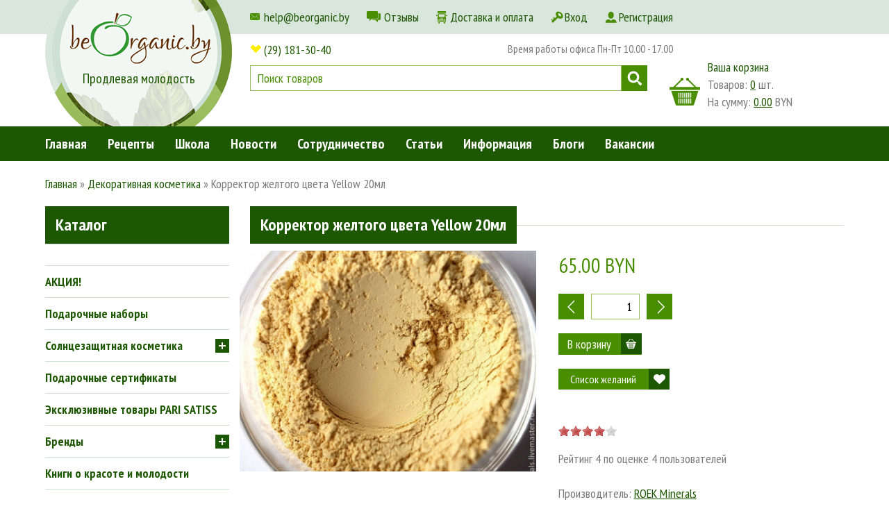

--- FILE ---
content_type: text/html; charset=UTF-8
request_url: https://beorganic.by/product/mineral-corrector-yellow.html
body_size: 18168
content:
<!DOCTYPE html>
<html lang="ru" dir="ltr">
<head>

	<meta charset="UTF-8"/>
	<meta name="language" content="russian" />
	<meta name="viewport" content="width=device-width,initial-scale=0.5" />
		<meta name="verify-reformal" content="f427f4542fe337751b1ae054" />
	<meta name="p:domain_verify" content="9267e1c0a4df28270ab704d9b4a69b34"/>
	<meta name="yandex-verification" content="9ec790dc9cf6c684" />
	<meta name="description" content="Купить минеральный корректор  &quot;Желтый&quot; 20мл можно в магазине проекта beOrganic. Мы открываем для Вас мир ароматерапии и натуральной косметики, созданной своими руками" />
	<meta name="keywords" content="минеральный корректор, уход за лицом, натуральная косметика, ROEK Minerals, минеральная косметика, корректор, тональный крем,  минеральные тени, тени для век, подарок для женщины, подарок девушке, подарок женщине,макияж, желтый" />
	<meta name="referrer" content="origin">
	
	<link rel="stylesheet" href="/themes/beorganic/assets/css/screen.css" />
	<link rel="stylesheet" href="/themes/beorganic/assets/js/jqueryui/css/custom-theme/jquery-ui-1.8.19.custom.css" />
    <link rel="stylesheet" href="https://fonts.googleapis.com/css?family=PT+Sans+Narrow:400,700&subset=cyrillic">
	<link rel="apple-touch-icon" sizes="180x180" href="/apple-touch-icon.png">
    <link rel="icon" type="image/png" sizes="32x32" href="/favicon-32x32.png">
    <link rel="icon" type="image/png" sizes="16x16" href="/favicon-16x16.png">
    <link rel="manifest" href="/site.webmanifest">
    <link rel="mask-icon" href="/safari-pinned-tab.svg" color="#5bbad5">
    <meta name="msapplication-TileColor" content="#00aba9">
    <meta name="theme-color" content="#ffffff">

	<meta property="og:title" content="Минеральный корректор &quot;Желтый&quot; 20мл купить в Минске">
	<meta property="og:site_name" content="Купить минеральный корректор  &quot;Желтый&quot; 20мл можно в магазине проекта beOrganic. Мы открываем для Вас мир ароматерапии и натуральной косметики, созданной своими руками">
	<meta property="og:url" content="https://beorganic.by/product/mineral-corrector-yellow.html">
	<meta property="og:description" content="Купить минеральный корректор  &quot;Желтый&quot; 20мл можно в магазине проекта beOrganic. Мы открываем для Вас мир ароматерапии и натуральной косметики, созданной своими руками">
	<meta property="og:image" content="/uploads/product/926_2405685820.jpg">

    <link rel="canonical" href="https://beorganic.by/product/mineral-corrector-yellow.html" />
<link rel="stylesheet" type="text/css" href="/assets/389b0b08/jquery.fancybox-1.3.4.css" />
<link rel="stylesheet" type="text/css" href="/assets/76beca4c/rating/jquery.rating.css" />
<link rel="stylesheet" type="text/css" href="/assets/15ef53b8/jquery.jgrowl.css" />
<link rel="stylesheet" type="text/css" href="" media="screen" />
<script type="text/javascript" src="/assets/76beca4c/jquery.min.js"></script>
<script type="text/javascript" src="/assets/76beca4c/jquery.metadata.js"></script>
<script type="text/javascript" src="/assets/76beca4c/jquery.rating.js"></script>
<script type="text/javascript" src="/assets/76beca4c/jui/js/jquery-ui.min.js"></script>
<script type="text/javascript" src="/themes/beorganic/assets/js/formstyler/jquery.formstyler.min.js"></script>
<script type="text/javascript" src="/themes/beorganic/assets/js/formstyler/jquery.formstyler.init.js"></script>
<script type="text/javascript" src="/themes/beorganic/assets/js/swiper.min.js"></script>
<script type="text/javascript" src="/assets/389b0b08/jquery.fancybox-1.3.4.pack.js"></script>
<script type="text/javascript" src="/assets/389b0b08/jquery.mousewheel-3.0.4.pack.js"></script>
<script type="text/javascript" src="/assets/15ef53b8/jquery.jgrowl.js"></script>
<title>Минеральный корректор &quot;Желтый&quot; 20мл купить в Минске</title>
	
	<!-- Google Tag Manager -->
	<script>(function(w,d,s,l,i){w[l]=w[l]||[];w[l].push({'gtm.start':
	new Date().getTime(),event:'gtm.js'});var f=d.getElementsByTagName(s)[0],
	j=d.createElement(s),dl=l!='dataLayer'?'&l='+l:'';j.async=true;j.src=
	'https://www.googletagmanager.com/gtm.js?id='+i+dl;f.parentNode.insertBefore(j,f);
	})(window,document,'script','dataLayer','GTM-W3NTTNS');</script>
	<!-- End Google Tag Manager -->

	<script type="text/javascript" src="/themes/beorganic/assets/js/common.js"></script>
	
	<link rel="author" href="https://plus.google.com/u/0/108625908879607766731" />
	
	<script charset="UTF-8" src="//cdn.sendpulse.com/js/push/50776163e2d3a93e4d2089943057f843_1.js" async defer></script>

	<script data-ad-client="ca-pub-5835545597395892" src="https://pagead2.googlesyndication.com/pagead/js/adsbygoogle.js" async defer></script>
	
	<!-- ManyChat -->
	<script src="//widget.manychat.com/418212191542534.js" async="async"></script>

</head>
<body>
	<!-- Google Tag Manager (noscript) -->
	<noscript><iframe src="https://www.googletagmanager.com/ns.html?id=GTM-W3NTTNS"
	height="0" width="0" style="display:none;visibility:hidden"></iframe></noscript>
	<!-- End Google Tag Manager (noscript) -->

<header id="header" class="header bg-fff /product/mineral-corrector-yellow.html">

	<!-- Small top menu -->
	<div class="top-menu-small bg-d8e6dc">
		<div class="container">
			<div class="row clearfix">
			<div class="col-lg-14 col-lg-offset-6 col-md-13 col-md-offset-6 col-sm-12 col-sm-offset-7 col-xs-7 col-xs-offset-10">
				<ul class="clearfix topMenuSmall" id="topMenuSmall">
<li class="fLeft"><a class="db sprite pl-20 top-mailto" href="mailto:help@beorganic.by">help@beorganic.by</a></li>
<li class="fLeft move-xs"><a class="db sprite pl-25 top-reviews" href="https://beorganic.by/personal-experience.html">Отзывы</a></li>
<li class="fLeft move-xs"><a class="db sprite pl-20 top-delivery" href="https://beorganic.by/page/dostavka-i-oplata.html">Доставка и оплата</a></li>
<li class="fLeft move-sm move-xs"><a rel="nofollow" class="db sprite pl-20 top-login" href="https://beorganic.by/users/login">Вход</a></li>
<li class="fLeft move-sm move-xs"><a rel="nofollow" class="db sprite pl-20 top-register" href="https://beorganic.by/users/register">Регистрация</a></li>
</ul>			</div>
			<div class="col-lg-4 col-md-4 col-sm-5 col-xs-7 soc-icons text_r">
				<div class="addthis_horizontal_follow_toolbox fRight mt-5"></div>
			</div>
		</div>

		</div>
	</div>

	<div id="fixed-block" class="fixed-block bg-fff">
		<div id="header-container" class="container">
			<div class="row clearfix bg-fff">
				<div class="col-lg-6 col-md-6 col-sm-7 col-xs-10">
											<a href="/" id="header-logo" class="header-logo db bg-img-cover pos-rel" style="background-image:url(/themes/beorganic/assets/images/logo-top-old.png)" title="beorganic.by"><span class="logo-top-txt db pos-abs c-1e5701 font-20 text_c width100">Продлевая молодость</span></a>
									</div>
				<div id="header-contacts" class="col-lg-13 col-md-12 col-sm-10 col-xs-12">
					<div class="header-phones-cnt">
						<p class="header-phones header-phones-1 mt-10 mb-10">
							<span class="sprite phone-vel c-602c00 pl-20 pr-10"><a href="tel:+375291813040">(29) 181-30-40</a><span class="hide-sm"></span></span>
							<span class="top-work-time font-16 hide-sm" style="float:right">Время работы офиса Пн-Пт 10.00 - 17.00</span>
						</p>
					</div>

					<div id="search_box" class="search_box clearfix visible-lg visible-md">
						<form action="/products/searchall" method="get">							<input type="text" value="Поиск товаров" name="q" id="searchQuery" class="c-498d00 searchQuery db fLeft" onblur="if(this.value=='') this.value='Поиск товаров';" onfocus="if(this.value=='Поиск товаров') this.value=''" />
							<button type="submit" class="search-btn db fLeft hide-text sprite pointer">Поиск</button>
						</form>					</div>

				</div>
				<div id="cart-wr" class="col-lg-5 col-md-6 col-sm-7 col-xs-7">
					<div id="cart" class="cart-wr sprite">
	<a href="/cart" rel="nofollow">Ваша корзина</a>
	<div class="cart-info pos-rel">
		<a href="/cart" class="cart-ico db pos-abs ico-cart hide-text">корзина</a>
		<p class="">Товаров: <a href="/cart" id="itemsCount" class="underline_y_n">0</a> шт.</p>
		<p class="">На сумму: <a href="/cart" id="itemsPrice" class="underline_y_n">0.00</a> BYN</p>
	</div>
</div>
				</div>
			</div>
		</div>

		<div class="main-menu bg-1e5701">
			<div class="container">
				<div class="row clearfix">
					<nav class="col-lg-24 col-md-24">
						<ul class="mainMenu clearfix" id="mainMenu">
<li class="fLeft sm-menu menu-catalog-item visible-sm visible-xs"><a class="font-20 condpro-m" id="menu-btn" href="#">Меню</a></li>
<li class="fLeft sm-menu catalog-item visible-sm visible-xs"><a class="font-20 condpro-m" id="catalog-btn" href="#">Каталог</a></li>
<li class="fLeft menu-item menu-item-main"><a class="font-20 condpro-m" href="/">Главная</a></li>
<li class="fLeft menu-item"><a class="font-20 condpro-m" href="https://beorganic.by/recipes.html">Рецепты</a></li>
<li class="fLeft menu-item menu-item-main"><a class="font-20 condpro-m" href="https://slowlife.by/">Школа</a></li>
<li class="fLeft menu-item"><a class="font-20 condpro-m" href="https://beorganic.by/news.html">Новости</a></li>
<li class="fLeft menu-item"><a class="font-20 condpro-m" href="https://beorganic.by/page/partnership.html">Сотрудничество</a></li>
<li class="fLeft menu-item"><a class="font-20 condpro-m" href="https://beorganic.by/articles.html">Статьи</a></li>
<li class="fLeft menu-item"><a id="menuInfo" class="font-20 condpro-m" href="#">Информация</a>
<ul>
<li><a class="light" href="https://beorganic.by/page/about.html">О нас</a></li>
<li><a class="light" href="https://beorganic.by/page/media.html">Медиа</a></li>
<li><a class="light" href="https://beorganic.by/page/archive.html">Архив рассылок</a></li>
</ul>
</li>
<li class="fLeft menu-item"><a class="font-20 condpro-m" href="https://beorganic.by/blogs.html">Блоги</a></li>
<li class="fLeft menu-item"><a class="font-20 condpro-m" href="https://beorganic.by/vacancies.html">Вакансии</a></li>
</ul>
					</nav>
				</div>
			</div>
		</div>
	</div>
</header>

<div id="content" class="container bg-fff pb-80">
				<div class="row pt-30 clearfix">
			<div class="col-lg-24 col-md-24">
				<div class="breadcrumbs">
<div class="gbread" itemscope itemtype="http://data-vocabulary.org/Breadcrumb"><a itemprop="url" href="/"><span itemprop="title">Главная</span></a></div> &raquo; <div class="gbread" itemscope itemtype="http://data-vocabulary.org/Breadcrumb"><a href="/category/decorative-cosmetics" itemprop="url"><span itemprop="title">Декоративная косметика</span></a></div> &raquo; <span>Корректор желтого цвета Yellow 20мл</span></div>			</div>
		</div>
		
	<div class="row pt-30 clearfix">
				<div id="right-menu-wr" class="right-menu-wr col-lg-6 col-md-6">
			<div class="bb-cedfd3 bg-1e5701 pt-10 pb-10 pr-15 pl-15 c-fff font-24 condpro-m visible-lg visible-md">Каталог</div>
			<nav id="right-menu" class="right-menu bt-cedfd3 mt-30 mb-30">
				<ul class="dropdown" id="nav">
<li><a href="/category/sale-in-stock"><span>АКЦИЯ!</span></a></li>
<li><a href="/category/nabori-k-dnyu-materi"><span>Подарочные наборы</span></a></li>
<li class="parent"><a href="/category/sun-protection"><span>Солнцезащитная косметика</span></a>
<ul>
<li><a href="/category/sunscreen"><span>Солнцезащитные кремы </span></a></li>
<li class="last"><a href="/category/after-sun-regeneration"><span>Регенерация после солнца</span></a></li>
</ul>
</li>
<li><a href="/category/gift-certificates"><span>Подарочные сертификаты</span></a></li>
<li><a href="/category/exclusive-products-pari-satiss"><span>Эксклюзивные товары PARI SATISS</span></a></li>
<li class="parent"><a href="/category/brands"><span>Бренды </span></a>
<ul>
<li class="parent"><a href="/category/parisatiss"><span>PARI SATISS</span></a>
<ul>
<li><a href="/category/floral-water-parisatiss"><span>Цветочные воды</span></a></li>
<li><a href="/category/base-oils-parisatiss"><span>Косметические масла </span></a></li>
<li><a href="/category/aroma-candle"><span>Ароматические свечи</span></a></li>
<li><a href="/category/soli-dlya-vann"><span>Соли для ванн</span></a></li>
<li class="last"><a href="/category/accessories-pari-satiss"><span>Аксессуары</span></a></li>
</ul>
</li>
<li class="parent"><a href="/category/aromashka"><span>AROMASHKA</span></a>
<ul>
<li class="parent"><a href="/category/aromashka-oil-for-body-and-hair"><span>Масляные смеси для массажа, контуров тела, для волос от Aromashka </span></a>
<ul>
<li class="last"><a href="/category/aromashka-oil-for-face"><span>Масляные смеси для ухода за кожей лица, шеи и декольте </span></a></li>
</ul>
</li>
<li><a href="/category/aromashka-cleansing-oil"><span>Гидрофильные масла Aromashka</span></a></li>
<li><a href="/category/essential-oils-20201107015247"><span>Эфирные масла и абсолюты</span></a></li>
<li class="last"><a href="/category/aromashka-essential-oil-mix"><span>Смеси эфирных масел Aromashka</span></a></li>
</ul>
</li>
<li class="parent"><a href="/category/sentio"><span>SENTIO </span></a>
<ul>
<li><a href="/category/sentio-suncare"><span>Солнцезащитная косметика SENTIO</span></a></li>
<li><a href="/category/sentio-foam-cleansing"><span>Пенки для очищения SENTIO</span></a></li>
<li><a href="/category/sentio-skincare"><span>Кремы и сыворотки для лица SENTIO </span></a></li>
<li><a href="/category/sentio-eye-contour"><span>Кремы для век SENTIO </span></a></li>
<li class="last"><a href="/category/sentio-bodycare"><span>Кремы для тела SENTIO</span></a></li>
</ul>
</li>
<li><a href="/category/roekminerals"><span>ROEK Minerals</span></a></li>
<li><a href="/category/onme"><span>ONME</span></a></li>
<li><a href="/category/yodometics"><span>YODOMETICS</span></a></li>
<li class="parent"><a href="/category/kprussia"><span>КРАСНОПОЛЯНСКАЯ КОСМЕТИКА</span></a>
<ul>
<li><a href="/category/lip-balm-kpsoaprussia"><span>Бальзамы для губ</span></a></li>
<li><a href="/category/face-care"><span>Уход за лицом</span></a></li>
<li><a href="/category/body-kpsoaprussia"><span>Уход за телом</span></a></li>
<li><a href="/category/hair-care-kpsoaprussia"><span>Уход за волосами</span></a></li>
<li class="last"><a href="/category/intimate-hygiene-products"><span>Средства для интимной гигиены</span></a></li>
</ul>
</li>
<li><a href="/category/ubtanica"><span>UBTANICA </span></a></li>
<li class="parent"><a href="/category/urtekram-cosmetics"><span>URTEKRAM </span></a>
<ul>
<li><a href="/category/urtekram-shower-gels"><span>Гели и скрабы для тела</span></a></li>
<li><a href="/category/urtekram-body-lotions"><span>Лосьоны для тела</span></a></li>
<li><a href="/category/urtekram-shampoos"><span>Шампуни </span></a></li>
<li><a href="/category/urtekram-hair-conditioners"><span>Бальзамы и кондиционеры для волос</span></a></li>
<li><a href="/category/urtekram-hand-creams"><span>Кремы для рук</span></a></li>
<li><a href="/category/urtekram-cosmetics-for-children"><span>Косметика для детей</span></a></li>
<li class="last"><a href="/category/oral-and-lip-care"><span>Уход за полостью рта и губами</span></a></li>
</ul>
</li>
<li><a href="/category/smorodina"><span>SmoRodina</span></a></li>
<li><a href="/category/laboratorium"><span>LABORATORIUM</span></a></li>
<li class="parent"><a href="/category/levrana"><span>LEVRANA</span></a>
<ul>
<li><a href="/category/levrana-cleansing-face"><span>Очищение и демакияж кожи лица </span></a></li>
<li class="parent"><a href="/category/levrana-face"><span>Увлажнение и питание кожи лица </span></a>
<ul>
<li><a href="/category/levrana-face-cream"><span>Кремы для лица </span></a></li>
<li><a href="/category/levrana-serum"><span>Сыворотки для разных типов кожи</span></a></li>
<li><a href="/category/levrana-serum-true-alchemy"><span>Сыворотки Truу Alchemy</span></a></li>
<li><a href="/category/levrana-lipbalm"><span>Бальзамы для губ</span></a></li>
<li class="last"><a href="/category/levrana-mask"><span>Маски для лица</span></a></li>
</ul>
</li>
<li><a href="/category/levrana-soap"><span>Мыло </span></a></li>
<li><a href="/category/levrana-deodorant"><span>Дезодоранты </span></a></li>
<li><a href="/category/levrana-toothpaste"><span>Зубные пасты </span></a></li>
<li class="last"><a href="/category/levrana-for-kids"><span>Для детей </span></a></li>
</ul>
</li>
<li class="parent"><a href="/category/dry-cosmetics"><span>СЕКРЕТ КРАСОТЫ</span></a>
<ul>
<li><a href="/category/dry-cosmetic-neofam-cleansing"><span>Литокомплексы NEOФАМ</span></a></li>
<li><a href="/category/dry-cosmetic-neofam-mask"><span>ФАММаски</span></a></li>
<li><a href="/category/dry-cosmetic-syscare-cleansing"><span>Литокомплексы &quot;Системный уход&quot;</span></a></li>
<li><a href="/category/dry-cosmetic-syscare-mask"><span>Литофитомаски</span></a></li>
<li><a href="/category/dry-cosmetic-premium-care-shampoo"><span>Уход за волосами</span></a></li>
<li><a href="/category/body-care-lithocomplexes"><span>Уход за телом</span></a></li>
<li><a href="/category/dry-cosmetic-sciencelab-premiumcare"><span>Линия &quot;Science lab. Premium care&quot;</span></a></li>
<li class="last"><a href="/category/dry-cosmetic-herbarica"><span>Линия &quot;Herbarica&quot;</span></a></li>
</ul>
</li>
<li><a href="/category/mystic-lake"><span>MYSTIC LAKE</span></a></li>
<li><a href="/category/russo-fabelo"><span>RUSSO FABELO </span></a></li>
<li><a href="/category/spf-biosolis"><span>BioSolis</span></a></li>
<li><a href="/category/naty-cosmetics"><span>NATY </span></a></li>
<li><a href="/category/sanitary-napkin-vuokkoset"><span>VUOKKOSET </span></a></li>
<li><a href="/category/weleda-cosmetics"><span>WELEDA </span></a></li>
<li><a href="/category/cosmetics-creamly"><span>CREAM.LY </span></a></li>
<li class="last"><a href="/category/mommy-care-cosmetics"><span>Mommy Care </span></a></li>
</ul>
</li>
<li><a href="/category/books-about-skincare"><span>Книги о красоте и молодости</span></a></li>
<li><a href="/category/nabori-dlya-massazha-lica"><span>Товары для массажа</span></a></li>
<li class="parent"><a href="/category/aromatherapy"><span>Ароматерапия</span></a>
<ul>
<li><a href="/category/essential-oils"><span>Эфирные масла</span></a></li>
<li><a href="/category/absolutes"><span>Абсолюты</span></a></li>
<li><a href="/category/aromadiffuzor"><span>Аромадиффузоры</span></a></li>
<li><a href="/category/aromakeramika"><span>Аромакерамика</span></a></li>
<li><a href="/category/palo-santo"><span>Пало Санто</span></a></li>
<li class="last"><a href="/category/nabori-iz-iefirnih-masel"><span>Наборы из эфирных масел</span></a></li>
</ul>
</li>
<li><a href="/category/household-products"><span>Ароматические свечи</span></a></li>
<li class="parent"><a href="/category/face-cosmetics"><span>Косметика для лица</span></a>
<ul>
<li class="parent"><a href="/category/cleancing"><span>Очищение и демакияж</span></a>
<ul>
<li><a href="/category/foam-gel-micellar-water"><span>Пенки, гели, мицеллярная вода</span></a></li>
<li><a href="/category/oil-cleansing"><span>Масляное очищение </span></a></li>
<li class="last"><a href="/category/dry-cleansing"><span>Сухое очищение </span></a></li>
</ul>
</li>
<li><a href="/category/toning"><span>Тонизирование </span></a></li>
<li class="parent"><a href="/category/hydration-nutrition"><span>Увлажнение и питание</span></a>
<ul>
<li><a href="/category/creams-and-emulsions-for-skin"><span>Кремы и эмульсии для ухода за кожей </span></a></li>
<li><a href="/category/serum"><span>Увлажняющие сыворотки </span></a></li>
<li class="last"><a href="/category/oil-serum"><span>Масляные сыворотки для ухода за кожей лица </span></a></li>
</ul>
</li>
<li><a href="/category/eyelids-care"><span>Уход за кожей век</span></a></li>
<li><a href="/category/lip-care"><span>Натуральные бальзамы для губ</span></a></li>
<li class="parent last"><a href="/category/masks"><span>Натуральные маски для лица</span></a>
<ul>
<li><a href="/category/herbal-and-clay-masks"><span>Кремовые, глиняные и травяные маски</span></a></li>
<li><a href="/category/alginate-masks"><span>Альгинатные маски </span></a></li>
<li class="last"><a href="/category/lithophytomasks-and-lotions"><span>Литофитомаски и литофитолосьоны</span></a></li>
</ul>
</li>
</ul>
</li>
<li class="parent"><a href="/category/body-cosmetics"><span>Косметика для тела</span></a>
<ul>
<li><a href="/category/body-cleansers"><span>Натуральное мыло и гели для душа</span></a></li>
<li><a href="/category/nutrition-and-care"><span>Питание и уход</span></a></li>
<li><a href="/category/scrubs-and-peels"><span>Скрабы и пилинги</span></a></li>
<li><a href="/category/anti-cellulite"><span>Антицеллюлитные обертывания и программы</span></a></li>
<li><a href="/category/intimate-hygiene"><span>Косметика для интимной гигиены</span></a></li>
<li><a href="/category/hands-and-feet-and-nails-care"><span>Уход за кожей рук и ног </span></a></li>
<li><a href="/category/deodorants"><span>Натуральные дезодоранты</span></a></li>
<li class="last"><a href="/category/massage-oils"><span>Масла для массажа</span></a></li>
</ul>
</li>
<li class="parent"><a href="/category/hair-cosmetics"><span>Косметика для волос</span></a>
<ul>
<li><a href="/category/shampoos"><span>Натуральные шампуни для волос</span></a></li>
<li><a href="/category/conditioners"><span>Натуральные бальзамы и кондиционеры для волос</span></a></li>
<li><a href="/category/hair-masks"><span>Органические маски для волос</span></a></li>
<li class="last"><a href="/category/hair-oils"><span>Натуральные масла для волос</span></a></li>
</ul>
</li>
<li class="parent"><a href="/category/cosmetics-for-kids"><span>Косметика для детей </span></a>
<ul>
<li><a href="/category/cosmetics-for-kids-creams"><span>Детские кремы </span></a></li>
<li><a href="/category/cosmetics-for-kids-cleansing-body-and-hair"><span>Очищение тела и волос </span></a></li>
<li><a href="/category/wet-wipes"><span>Влажные салфетки </span></a></li>
<li><a href="/category/cosmetics-for-kids-massage-oils"><span>Масла для массажа </span></a></li>
<li><a href="/category/cosmetics-for-kids-toothpaste"><span>Зубные пасты для детей </span></a></li>
<li class="last"><a href="/category/cosmetics-for-kids-essential-oils"><span>Эфирные масла для детей </span></a></li>
</ul>
</li>
<li><a href="/category/base-butter-oils"><span>Косметические масла</span></a></li>
<li><a href="/category/hydrolates"><span>Гидролаты (цветочные воды)</span></a></li>
<li class="parent"><a href="/category/decorative-cosmetics"><span>Декоративная косметика</span></a>
<ul>
<li><a href="/category/makeup-accessories"><span>Кисти и аксессуары</span></a></li>
<li><a href="/category/mineral-primer"><span>Основа под макияж / Праймер</span></a></li>
<li><a href="/category/concealers-and-correctors"><span>Консилеры и корректоры</span></a></li>
<li><a href="/category/mineral-powders"><span>Минеральные пудры и вуали</span></a></li>
<li><a href="/category/products-for-sculpting"><span>Продукты для скульптурирования</span></a></li>
<li><a href="/category/rouge"><span>Румяна</span></a></li>
<li><a href="/category/shadows"><span>Тени</span></a></li>
<li class="last"><a href="/category/mascara"><span>Тушь для ресниц </span></a></li>
</ul>
</li>
<li><a href="/category/kits-for-marathon"><span>Наборы для марафонов</span></a></li>
<li><a href="/category/toothpaste"><span>Уход за полостью рта</span></a></li>
<li class="parent last"><a href="/category/cosmetic-do-it-yourself"><span>Ингредиенты и тара для создания косметики</span></a>
<ul>
<li class="parent"><a href="/category/components"><span>Ингредиенты для создания косметики</span></a>
<ul>
<li><a href="/category/actives"><span>Активные Компоненты</span></a></li>
<li><a href="/category/preservatives"><span>Консерванты</span></a></li>
<li><a href="/category/cosmetic-acids"><span>Косметические кислоты</span></a></li>
<li><a href="/category/exfoliants"><span>Скрабы</span></a></li>
<li><a href="/category/co2-extracts"><span>СО2 экстракты</span></a></li>
<li><a href="/category/dry-extracts"><span>Сухие экстракты</span></a></li>
<li class="last"><a href="/category/emulsifiers"><span>Эмульгаторы</span></a></li>
</ul>
</li>
<li class="parent last"><a href="/category/accessories"><span>Баночки, флаконы, инструменты</span></a>
<ul>
<li><a href="/category/tools"><span>Инструменты для кремоварения</span></a></li>
<li><a href="/category/bottles-and-jars"><span>Флаконы и банки</span></a></li>
<li class="last"><a href="/category/measuring-tanks"><span>Мерные емкости</span></a></li>
</ul>
</li>
</ul>
</li>
</ul>			</nav>
		</div>
				<div class="col-lg-18 col-md-18 col-sm-24">
			
			
			

<script type="application/ld+json">
{
 "@context":"https://schema.org",
 "@type":"Product",
 "productID":"926",
 "name":"Корректор желтого цвета Yellow 20мл",
 "description":"100% минеральный корректор желтого цвета.  ",
 "url":"https://beorganic.by/product/mineral-corrector-yellow.html",
 "image": "https://beorganic.by/uploads/product/926_2405685820.jpg",
 "brand":"ROEK Minerals ",
 "offers":[
 {
 "@type":"Offer",
 "price":"65.00",
 "priceCurrency":"BYN",
 "itemCondition":"https://schema.org/NewCondition",
 "availability":"https://schema.org/InStock"
 }
 ],
 "aggregateRating":{
	"@type": "AggregateRating",
    "ratingValue": "4",
    "reviewCount": "4"
 }
 }
</script>



<script>

window.dataLayer = window.dataLayer || [];
window.dataLayer.push({
	'event': 'productDataSet',
	'product_name': 'Корректор желтого цвета Yellow 20мл',
	'product_category' : 'Декоративная косметика',
	'product_id': '926',
	'product_price': '65.00'
 });

</script>

<div class="product mb-30">
	<div class="products-block-hdr clearfix pos-rel sprite mb-10">
		<h1 class="bg-1e5701 fLeft pt-10 pb-10 pr-15 pl-15 c-fff font-24 pos-rel condpro-m normal zi-2">Корректор желтого цвета Yellow 20мл</h1>
	</div>
	
	<div style="text-align:right" class="addthis_inline_share_toolbox"></div>
	
	<div class="row clearfix mb-30">
		
		<div class="topGrid">
		<div class="images">
			<div class="image_row mb-30">
				<div class="main">
					<a class="thumbnail" href="/uploads/product/926_2405685820.jpg"><img class="img-responsive width100" src="/assets/productThumbs/470x350/926_2405685820.jpg" alt="Корректор желтого цвета Yellow 20мл" /></a>				</div>
			</div>

			
		</div>

		<div class="info">
			<form class="topGrid" style="grid-template-columns: repeat(auto-fit,minmax(250px,1fr));" action="/cart/add" method="post">
<div style="display:none"><input type="hidden" value="94078d273a71b3b7ebfbbdb35d253c1febf6cf9b" name="YII_CSRF_TOKEN" /></div>
				<div>

										
					<div class="errors clearfix" id="productErrors"></div>

					<div class="price" style="display: table-row;">
						<span class="c-498d00 font-30" style="display: table-cell;">
							<span id="productPrice">65.00 BYN</span>
						</span>


						
					</div>


					<div class="quantity mb-20 mt-20">
						<button id="prod-qty-dec" class="prod-qty-btn btn-dec bg-498d00 pos-rel for-sprite">-</button><input class="inputbox prod-qty text_r mr-10 ml-10" type="text" value="1" name="quantity" id="quantity" /><button id="prod-qty-inc" class="prod-qty-btn btn-inc bg-498d00 pos-rel for-sprite">+</button>					</div>
					<div class="clearfix mb-20">
						<div class="actions pos-rel fLeft">
							<input type="hidden" value="926" name="product_id" id="product_id" /><input type="hidden" value="65.00" name="product_price" id="product_price" /><input type="hidden" value="0" name="use_configurations" id="use_configurations" /><input type="hidden" value="1.000" name="currency_rate" id="currency_rate" /><input type="hidden" value="0" name="configurable_id" id="configurable_id" /><input id="buyButton" class="button tocart-btn" content="in_stock" type="submit" name="yt0" value="В корзину" />						</div>
					</div>

					<div class="clearfix mb-20">
						<div class="pos-rel fLeft">
							<button class="button wishlist-btn condpro-l font-16" title="В желаемое" onclick="return addProductToWishList(926);">Список желаний</button>
						</div>
					</div>
				</div>

				<div>
					<div class="stars clearfix mb-20">
						<span id="rating_926">
<input id="rating_926_0" value="1" type="radio" name="rating_926" />
<input id="rating_926_1" value="2" type="radio" name="rating_926" />
<input id="rating_926_2" value="3" type="radio" name="rating_926" />
<input id="rating_926_3" value="4" checked="checked" type="radio" name="rating_926" />
<input id="rating_926_4" value="5" type="radio" name="rating_926" />
</span>					</div>

					<div class="mb-25">
						Рейтинг <span>4</span> по оценке <span>4</span> пользователей					</div>

					<div class="desc">
						Производитель: <span><a href="https://beorganic.by/manufacturer/roekminerals">ROEK Minerals </a></span>
					</div>
				</div>


			</form>		</div>
		</div>
		
		<div class="desc clear">
			<span>100% минеральный корректор желтого цвета.  <div><br></div></span>
			<div><span style="text-align:justify">Минеральный корректор жёлтого цвета имеет лёгкую рассыпчатую текстуру. Прекрасно ложится, стойкий, практически не ощутим на коже.&nbsp;</span><br><br><div style="text-align:justify">Полупрозрачный корректор желтого цвета:&nbsp;<br><ul><li>выравнивает и уравновешивает оттенки кожи,&nbsp;</li><li>нейтрализует синие сосудистые сеточки, синяки под глазами и землистый цвет лица.&nbsp;</li><li>придаёт коже красивый, ровный оттенок.</li></ul></div><br><p count="10" type="advanced"><strong>Рекомендации по уходу:</strong>&nbsp;</p><ul><li style="text-align:justify">Минеральный корректор наносится на всё лицо профессиональной&nbsp;<a href="/product/brush-kabuki-with-rounded-pile.html" target="_blank">кистью</a>&nbsp;Кабуки. На&nbsp;сухую, предварительно очищенную и увлажнённую кожу, перед тем, как наносить пудру.</li></ul><p count="10" type="lines" itemprop="description"><br><strong>В составе корректора присутствуют следующие компоненты:&nbsp;</strong>&nbsp;<br></p><ul><li style="text-align:justify"><strong>МИКА СЕРИЦИТ</strong>&nbsp;в составе корректора придаёт ему шелковистость, а коже обеспечивает естественное "здоровое" сияние, уменьшает видимые морщинки, скрывает, и при этом не забивает поры.</li><li style="text-align:justify"><strong>ДИОКСИД ТИТАНА</strong>&nbsp;помогает скрывать пятнышки и неровности на коже, и кроме того, является превосходым, всемирно признанным физическим солнечным фильтром полностью безопасным для кожи.</li><li style="text-align:justify"><strong>СТЕАРАТ МАГНИЯ</strong>&nbsp;в составе корректора придает ему прекрасные сенсорные способности, увеличивает стойкость покрытия.</li><li style="text-align:justify"><strong>ОКСИД ЦИНКА</strong>&nbsp;в составе корректора обладает целительными свойствами, успокаивающе и смягчающе действует на кожные раздражения. Лечит экзему, угревую сыпь и солнечные ожоги. Наряду с диоксидом титана является фильтром, предохраняющим кожу от солнечного излучения.</li></ul><br><div style="text-align:justify"><strong>Состав:</strong>&nbsp;мика, шёлковая мика, мика серицит, диоксид титана, стеарат магния, оксид цинка, оксид железа  </div><div><br></div><div style="text-align:justify"><strong>В баночке с сифтером объёмом 20 мл помещается 4 грамма продукта.&nbsp;</strong></div><div style="text-align:justify"><strong>При корректном использовании и ежедневном применении корректора хватит на 3-4 месяца.  <br></strong></div><p count="10" type="lines" itemprop="description" style="text-align:justify"><strong>При правильном использовании&nbsp;любая минеральная косметика, которая не содержит&nbsp;органических пудр, не имеет срока годности.</strong></p></div>
		</div>
		
		<div class="addthis_inline_share_toolbox"></div>

	</div>
	
	

<div class="related-products-block mb-30">
	<div class="products-block-hdr clearfix pos-rel sprite">
		<div class="bg-1e5701 fLeft pt-10 pb-10 pr-15 pl-15 c-fff font-24 pos-rel condpro-m zi-2">С этим товаром часто покупают:</div>
		<a href="#" class="swiper-button-prev discounts-list-prev db hide-text underline_n_n zi-2">&lsaquo;</a>
		<a href="#" class="swiper-button-next discounts-list-next db hide-text underline_n_n zi-2">&rsaquo;</a>

	</div>

	<div class="swiper-container-horizontal mt-30 mb-60 pos-rel">
		<div id="discounts-list" class="swiper-container discounts-list">
			<ul class="swiper-wrapper products_list clearfix">
				

<li class="swiper-slide">
   <div class="product_block_wr">

		<a class="prod-list-tmb db ov-hidden mb-10" href="/product/mineral-powder-sea-sand-01-medium.html"><img class="width100" src="/assets/productThumbs/270x200/769_2843226535.jpg" alt="Минеральная пудра SEA SAND 01 medium 20 мл " /></a>
		<div class="product-list-detail pb-10 sprite">
        	<a class="list-item-url condpro-m underline_n_n" title="Минеральная пудра SEA SAND 01 medium 20 мл " href="/product/mineral-powder-sea-sand-01-medium.html">Минеральная пудра SEA SAND 01 medium 20 мл </a>        			</div>
		<div class="price bt-cedfd3 pt-5 pb-5">
			<span class="c-498d00 pr-10">79.00 BYN</span>
					</div>


		<div class="actions fLeft pos-rel">
			<form action="/cart/add" method="post">
<div style="display:none"><input type="hidden" value="94078d273a71b3b7ebfbbdb35d253c1febf6cf9b" name="YII_CSRF_TOKEN" /></div><input type="hidden" value="769" name="product_id" /><input view="" type="hidden" value="" name="view" id="view" /><input type="hidden" value="79.00" name="product_price" /><input type="hidden" value="0" name="use_configurations" /><input type="hidden" value="1.000" name="currency_rate" /><input type="hidden" value="0" name="configurable_id" /><input type="hidden" value="1" name="quantity" /><input class="button tocart-btn for_sprite" type="submit" name="yt1" value="Под заказ" id="yt1" />						</form>		</div>
		<a class="db fRight button sprite detail-btn" href="/product/mineral-powder-sea-sand-01-medium.html">Подробнее</a>
		<div class="ribbon "></div>
	</div>
</li>

<li class="swiper-slide">
   <div class="product_block_wr">

		<a class="prod-list-tmb db ov-hidden mb-10" href="/product/brush-for-blush.html"><img class="width100" src="/assets/productThumbs/270x200/802_1087015976.jpg" alt="Кисть для румян" /></a>
		<div class="product-list-detail pb-10 sprite">
        	<a class="list-item-url condpro-m underline_n_n" title="Кисть для румян" href="/product/brush-for-blush.html">Кисть для румян</a>        			</div>
		<div class="price bt-cedfd3 pt-5 pb-5">
			<span class="c-498d00 pr-10">19.50 BYN</span>
					</div>


		<div class="actions fLeft pos-rel">
			<form action="/cart/add" method="post">
<div style="display:none"><input type="hidden" value="94078d273a71b3b7ebfbbdb35d253c1febf6cf9b" name="YII_CSRF_TOKEN" /></div><input type="hidden" value="802" name="product_id" /><input view="" type="hidden" value="" name="view" id="view" /><input type="hidden" value="19.50" name="product_price" /><input type="hidden" value="0" name="use_configurations" /><input type="hidden" value="1.000" name="currency_rate" /><input type="hidden" value="0" name="configurable_id" /><input type="hidden" value="1" name="quantity" /><a onclick="showNotifierPopup(802); return false;" class="notify_link" href="#">Нет в наличии</a>						</form>		</div>
		<a class="db fRight button sprite detail-btn" href="/product/brush-for-blush.html">Подробнее</a>
		<div class="ribbon new"></div>
	</div>
</li>

<li class="swiper-slide">
   <div class="product_block_wr">

		<a class="prod-list-tmb db ov-hidden mb-10" href="/product/mineral-blush-young-wine.html"><img class="width100" src="/assets/productThumbs/270x200/774_937103219.png" alt="Минеральные румяна &quot;Молодое Вино&quot; 20мл" /></a>
		<div class="product-list-detail pb-10 sprite">
        	<a class="list-item-url condpro-m underline_n_n" title="Минеральные румяна &quot;Молодое Вино&quot; 20мл" href="/product/mineral-blush-young-wine.html">Минеральные румяна &quot;Молодое Вино&quot; 20мл</a>        			</div>
		<div class="price bt-cedfd3 pt-5 pb-5">
			<span class="c-498d00 pr-10">69.00 BYN</span>
					</div>


		<div class="actions fLeft pos-rel">
			<form action="/cart/add" method="post">
<div style="display:none"><input type="hidden" value="94078d273a71b3b7ebfbbdb35d253c1febf6cf9b" name="YII_CSRF_TOKEN" /></div><input type="hidden" value="774" name="product_id" /><input view="" type="hidden" value="" name="view" id="view" /><input type="hidden" value="69.00" name="product_price" /><input type="hidden" value="0" name="use_configurations" /><input type="hidden" value="1.000" name="currency_rate" /><input type="hidden" value="0" name="configurable_id" /><input type="hidden" value="1" name="quantity" /><input class="button tocart-btn for_sprite" type="submit" name="yt2" value="Под заказ" id="yt2" />						</form>		</div>
		<a class="db fRight button sprite detail-btn" href="/product/mineral-blush-young-wine.html">Подробнее</a>
		<div class="ribbon new"></div>
	</div>
</li>			</ul>		
		</div>
		<div class="swiper-pagination discounts-list-pagination"></div>
	</div>
</div>	

	<div class="products-block-hdr clearfix pos-rel sprite mb-30">
		<div class="h3 bg-1e5701 fLeft pt-10 pb-10 pr-15 pl-15 c-fff font-24 pos-rel condpro-m normal zi-2">Комментарии</div>
	</div>

	
<div class="bg-cedfd3 ov-hidden p-20 mb-30">
	<div class="leave_comment_block row clearfix bg-cedfd3" id="leave_comment">
		<div class="col-lg-5">
							<div class="h4">Оставлять комментарии могут только зарегистрированные пользователи</div>
					</div>

	   <div class="col-lg-19 form wide">
		<form id="comment-create-form" action="https://beorganic.by/product/mineral-corrector-yellow.html#comment-create-form" method="post">
<div style="display:none"><input type="hidden" value="94078d273a71b3b7ebfbbdb35d253c1febf6cf9b" name="YII_CSRF_TOKEN" /></div>
					<div class="row1">
				<a href="/users/login">Войдите</a>				или
				<a href="/users/register">зарегистрируйтесь</a>			</div>
		
		</form><!-- /form -->
		</div>
	</div>
</div></div>

					</div>
		<div class="clear"></div>

		<div class="col-lg-24 col-md-24">
		
<!-- Subscription Form -->
 <style >.sp-force-hide { display: none;}.sp-form[sp-id="138520"] { display: block; background: #498d00; padding: 5px; width: 100%; max-width: 100%; border-radius: 0px; -moz-border-radius: 0px; -webkit-border-radius: 0px; font-family: Arial, "Helvetica Neue", sans-serif; background-repeat: no-repeat; background-position: center; background-size: auto;}.sp-form[sp-id="138520"] input[type="checkbox"] { display: inline-block; opacity: 1; visibility: visible;}.sp-form[sp-id="138520"] .sp-form-fields-wrapper { margin: 0 auto; width: 950px;}.sp-form[sp-id="138520"] .sp-form-control { background: #ffffff; border-color: #cccccc; border-style: solid; border-width: 1px; font-size: 15px; padding-left: 8.75px; padding-right: 8.75px; border-radius: 0px; -moz-border-radius: 0px; -webkit-border-radius: 0px; height: 35px; width: 100%;}.sp-form[sp-id="138520"] .sp-field label { color: rgba(255, 255, 255, 1); font-size: 16px; font-style: normal; font-weight: bold;}.sp-form[sp-id="138520"] .sp-button { border-radius: 0px; -moz-border-radius: 0px; -webkit-border-radius: 0px; background-color: #1e5701; color: #ffffff; width: auto; font-weight: 700; font-style: normal; font-family: Arial, sans-serif; box-shadow: none; -moz-box-shadow: none; -webkit-box-shadow: none;}.sp-form[sp-id="138520"] .sp-button-container { text-align: left;}</style><div class="sp-form-outer sp-force-hide"><div id="sp-form-138520" sp-id="138520" sp-hash="03de1ff4aedc56c34a0937fdb32a9d923bd2f5aa008f9f77b7dd40bc4985feb1" sp-lang="ru" class="sp-form sp-form-regular sp-form-embed sp-form-horizontal sp-form-full-width" sp-show-options="%7B%22satellite%22%3Afalse%2C%22maDomain%22%3A%22login.sendpulse.com%22%2C%22formsDomain%22%3A%22forms.sendpulse.com%22%2C%22condition%22%3A%22onEnter%22%2C%22scrollTo%22%3A25%2C%22delay%22%3A10%2C%22repeat%22%3A3%2C%22background%22%3A%22rgba(0%2C%200%2C%200%2C%200.5)%22%2C%22position%22%3A%22bottom-right%22%2C%22animation%22%3A%22%22%2C%22hideOnMobile%22%3Afalse%2C%22urlFilter%22%3Afalse%2C%22urlFilterConditions%22%3A%5B%7B%22force%22%3A%22hide%22%2C%22clause%22%3A%22contains%22%2C%22token%22%3A%22%22%7D%5D%2C%22analytics%22%3A%7B%22ga%22%3A%7B%22eventLabel%22%3A%22%D0%A5%D0%BE%D1%82%D0%B8%D1%82%D0%B5_%D0%B1%D1%8B%D1%82%D1%8C_%D0%B2_%D0%BA%D1%83%D1%80%D1%81%D0%B5_%D0%BD%D0%BE%D0%B2%D0%BE%D1%81%D1%82%D0%B5%D0%B9_%D0%B8_%D1%81%D0%BA%D0%B8%D0%B4%D0%BE%D0%BA%22%2C%22send%22%3Atrue%7D%2C%22ym%22%3A%7B%22counterId%22%3A21393193%2C%22eventLabel%22%3Anull%2C%22targetId%22%3A%22emailSignup%22%2C%22send%22%3Atrue%7D%7D%7D"><div class="sp-form-fields-wrapper show-grid"><div class="sp-message"><div></div></div><form novalidate="" class="sp-element-container ui-sortable ui-droppable sp-lg "><div class="sp-field sp-field-full-width " sp-id="sp-67779350-ce1f-4fee-a171-fef56e6c0b6d"><div style="font-family: inherit; line-height: 1;"><strong><span style="color: #ffffff;">Хотите быть в курсе новостей и скидок? Подпишитесь на рассылку.</span></strong></div></div><div class="sp-field " sp-id="sp-3a5532ac-74e2-4b00-8577-1655d70300e5"><label class="sp-control-label"><span >Email</span><strong >*</strong></label><input type="email" sp-type="email" name="sform[email]" class="sp-form-control " placeholder="username@gmail.com" sp-tips="%7B%22required%22%3A%22%D0%9E%D0%B1%D1%8F%D0%B7%D0%B0%D1%82%D0%B5%D0%BB%D1%8C%D0%BD%D0%BE%D0%B5%20%D0%BF%D0%BE%D0%BB%D0%B5%22%2C%22wrong%22%3A%22%D0%9D%D0%B5%D0%B2%D0%B5%D1%80%D0%BD%D1%8B%D0%B9%20email-%D0%B0%D0%B4%D1%80%D0%B5%D1%81%22%7D" required="required"></div><div class="sp-field " sp-id="sp-483509c2-0542-4e9d-821a-c39077e27eb0"><label class="sp-control-label"><span >Имя</span></label><input type="text" sp-type="name" name="sform[0JjQvNGP]" class="sp-form-control " placeholder="Имя" sp-tips="%7B%7D"></div><div class="sp-field " sp-id="sp-c4335dbc-1a3e-43e6-af8a-0c3d5d758eac"><label class="sp-control-label"><span >Фамилия</span></label><input type="text" sp-type="input" name="sform[0KTQsNC80LjQu9C40Y8=]" class="sp-form-control " placeholder="Фамилия" sp-tips="%7B%7D"></div><div class="sp-field sp-button-container " sp-id="sp-470a0a43-8b72-46ef-9c96-ff7d6adcf814"><button id="sp-470a0a43-8b72-46ef-9c96-ff7d6adcf814" class="sp-button">Подписаться </button></div></form><div class="sp-link-wrapper sp-brandname__left"></div></div></div></div><script type="text/javascript" src="//static-login.sendpulse.com/apps/fc3/build/default-handler.js?1574954079563" async defer></script> 
<!-- /Subscription Form -->
			
		</div>
	</div>
		<div style="padding-top:1em;" class="addthis_relatedposts_inline"></div>
</div><!-- content end -->




<footer id="footer" class="footer bg-1e5701">
	<div class="container">
		<div class="row clearfix pt-20" itemscope itemtype="http://schema.org/Organization">
			<div class="col-lg-6 col-md-6 col-sm-6 col-xs-8">

					<p class="c-fff">
						&copy; <span itemprop="name">Магазин натуральной косметики beOrganic.by</span> 2026<br>Все права защищены
					</p>

					<p class="font-16 c-fff">
						Оказание услуг:<br/>
						<a class="c-a0da63" href="/page/legal.html">ИП Козулько Марина Петровна<br/>УНП 291756841</a>					</p>
					
					

			</div>
			<div class="col-lg-13 col-md-13 col-sm-13 col-xs-14 col-lg-offset-0 col-md-offset-0 col-sm-offset-0 col-xs-offset-2">
				<ul class="clearfix mb-15" id="bottom-menu">
<li class="fLeft"><a class="font-20 condpro-m c-a0da63 pr-30" href="/">Главная</a></li>
<li class="fLeft"><a class="font-20 condpro-m c-a0da63 pr-30" href="https://beorganic.by/recipes.html">Рецепты</a></li>
<li class="fLeft"><a class="font-20 condpro-m c-a0da63 pr-30" href="https://beorganic.by/workshops.html">Обучение</a></li>
<li class="fLeft"><a class="font-20 condpro-m c-a0da63 pr-30" href="https://beorganic.by/news.html">Новости</a></li>
<li class="fLeft"><a class="font-20 condpro-m c-a0da63" href="https://beorganic.by/page/partnership.html">Сотрудничество</a></li>
</ul>
				<p class="phones-footer phones-footer-1 c-fff">
					<span class="sprite phone-vel c-fff pl-20 pr-10"><span itemprop="telephone"><a href="tel:+375291813040">(29) 181-30-40</a></span></span>
					<span class="footer-work-time hide-xs" style="float:right">Время работы офиса Пн-Пт 10.00-17.00</span>
				</p>

				<div class="mb-20">
					<span class="dib sprite pl-20 pr-30 bottom-mailto"><a href="mailto:help@beorganic.by" class="c-a0da63" itemprop="email">help@beorganic.by</a></span>
					<div itemprop="address" itemscope itemtype="http://schema.org/PostalAddress" class="di">
						<span class="dib sprite pl-15 bottom-adress c-fff" style="float: right;"><a rel="nofollow" target="maps" href="https://yandex.ru/maps/?um=constructor%3Aac9b5de005c3ad87371af03d5384ed0536e3d5a3b21dd45dc146126bd30a05af&source=constructorLink" target="_blank"><span itemprop="addressLocality">г.Брест</span> <span itemprop="streetAddress">Полесская, д.2.</span></a></span>
					</div>
				</div>
				<div class="mb-20">
					<a class="sprite pl-25 top-reviews" href="https://beorganic.by/personal-experience.html">Отзывы</a>
					<a class="sprite pl-20 top-delivery" href="https://beorganic.by/page/dostavka-i-oplata.html">Доставка и оплата</a>
					<a class="sprite pl-25 top-login" href="https://beorganic.by/users/login">Вход</a>
					<a class="sprite pl-20 top-register" href="https://beorganic.by/users/register">Регистрация</a>
				</div>

				<div class="c-fff">
					<span style="float:left">Мы в социальных сетях</span> <div class="addthis_horizontal_follow_toolbox dib pl-15"></div>
				</div>
				<div style="background-color: white; border-radius: 10px;">
					<img width="100%" alt="Способы оплаты" src="/themes/beorganic/assets/images/paymentLogo.png">
				</div>
			</div>
			<div class="col-lg-5 col-md-5 col-sm-5 visible-lg visible-md visible-sm">
                <a href="https://yandex.ru/maps/?um=constructor%3Aac9b5de005c3ad87371af03d5384ed0536e3d5a3b21dd45dc146126bd30a05af&amp;source=constructorStatic" target="_blank"><img src="https://api-maps.yandex.ru/services/constructor/1.0/static/?um=constructor%3Aac9b5de005c3ad87371af03d5384ed0536e3d5a3b21dd45dc146126bd30a05af&amp;width=215&amp;height=215&amp;lang=ru_RU" alt="" style="border: 0;" /></a>
			</div>

            <div class="col-lg-24 col-md-24">
                <p class="font-12 pt-20 c-fff">Свидетельство о государственной регистрации индивидуального предпринимателя от 16.06.2022 выдано Администрацией Московского района г.Бреста.
Регистрация в торговом реестре от 7.07.2022 под номером 537296. Отдел экономики Московского района г.Бреста, контактный телефон: +375 162 322630</p>
            </div>

		</div>
	</div>
</footer>


<script type="text/javascript">
	function sendNotifyRequest()
	{
		var form = $("#notify_me form");
		$.ajax({
			type: 'post',
			url: form.attr("action"),
			data: form.serialize()
		}).done(function() {
			$("#notify_me").dialog("close");
				$.jGrowl("Спасибо. Мы сообщим вам когда товар появится в наличии.", {position:"bottom-right"});
		});
		return false;
	}

	function showNotifierPopup(product_id)
	{
		$("#notify_me").find("input[name=product_id]").val(product_id);
		$("#notify_me").dialog("open");
		return false;
	}
</script>

<div id="notify_me">
	<div class="form wide">
		<form onSubmit="return sendNotifyRequest()" action="/notifyRequest/index" method="post">
<div style="display:none"><input type="hidden" value="94078d273a71b3b7ebfbbdb35d253c1febf6cf9b" name="YII_CSRF_TOKEN" /></div>			<input type="hidden" name="product_id" class="product_id">
			<div class="row">
				<label>Ваш Email:</label>
				<input type="text" name="email">
			</div>
		</form>	</div>
</div>

<script type="text/javascript">
	(function (tos) {
		window.setTimeout(function () {
		tos = (function (t) {
		  return t[0] == 50 ? (parseInt(t[1]) + 1) + ':00' : (t[1] || '0') + ':' + (parseInt(t[0]) + 10);
		})(tos.split(':').reverse());
		ga('send', 'event', 'Time', 'Log', tos);
	  }, 20000);
	})('00');
</script>


<script type="text/javascript" src="//s7.addthis.com/js/300/addthis_widget.js#pubid=ra-519748bd5bc9d2e8" async defer></script>
<script src="https://apis.google.com/js/platform.js" async defer>{lang: 'ru'}</script>

<div id="fb-root"></div>
<script>(function(d, s, id) {
  var js, fjs = d.getElementsByTagName(s)[0];
  if (d.getElementById(id)) return;
  js = d.createElement(s); js.id = id;
  js.src = "//connect.facebook.net/ru_RU/sdk.js#xfbml=1&version=v2.3&appId=357475664328322";
  fjs.parentNode.insertBefore(js, fjs);
}(document, 'script', 'facebook-jssdk'));</script>

<script type="text/javascript" src="/assets/6829a93d/product.view.js"></script>
<script type="text/javascript" src="/assets/6829a93d/product.view.configurations.js"></script>
<script type="text/javascript">
/*<![CDATA[*/
jQuery(function($) {

    var swiper_additional_list = new Swiper('.additional-list', {
			pagination: '.additional-list-pagination',
			slidesPerView: 3,
			paginationClickable: true,
			spaceBetween: 30,
			keyboardControl: true,
			nextButton: '.additional-list-next',
			prevButton: '.additional-list-prev',
			preventClicks : false,
    	});


			$('a.thumbnail').fancybox([]);
		
jQuery('body').on('click','#buyButton',function(){jQuery.ajax({'dataType':'json','success':function(data, textStatus, jqXHR){processCartResponse(data, textStatus, jqXHR)},'type':'POST','url':'/cart/add','cache':false,'data':jQuery(this).parents("form").serialize()});return false;});
jQuery('#rating_926 > input').rating({'required':true,'callback':function(){rateProduct(926)}});

	var container_width = $('#content.container').width(),
		swiper_discounts_slides = 3;
		
	if(container_width <= 560) {
		swiper_discounts_slides = 2;
	}

    var swiper_discounts = new Swiper('.discounts-list', {
			pagination: '.discounts-list-pagination',
			slidesPerView: swiper_discounts_slides,
			paginationClickable: true,
			spaceBetween: 30,
			keyboardControl: true,
			nextButton: '.discounts-list-next',
			prevButton: '.discounts-list-prev',
    	});

jQuery('body').on('click','#yt1',function(){jQuery.ajax({'id':'addProduct769','dataType':'json','success':function(data, textStatus, jqXHR){processCartResponseFromList(data, textStatus, jqXHR, "https://beorganic.by/product/mineral-powder-sea-sand-01-medium.html")},'type':'POST','url':'/cart/add','cache':false,'data':jQuery(this).parents("form").serialize()});return false;});
jQuery('body').on('click','#yt2',function(){jQuery.ajax({'id':'addProduct774','dataType':'json','success':function(data, textStatus, jqXHR){processCartResponseFromList(data, textStatus, jqXHR, "https://beorganic.by/product/mineral-blush-young-wine.html")},'type':'POST','url':'/cart/add','cache':false,'data':jQuery(this).parents("form").serialize()});return false;});
  $("#nav li").hover(
    function () {
      if ($(this).hasClass("parent")) {
        $(this).addClass("over");
      }
    },
    function () {
      $(this).removeClass("over");
    }
  );

jQuery('#notify_me').dialog({'title':'Сообщить о появлении','autoOpen':false,'modal':true,'width':'470px','buttons':[{'text':'Отправить','click':function(){ return sendNotifyRequest() }},{'text':'Отмена','click':function(){ $("#notify_me").dialog("close") }}]});
});
/*]]>*/
</script>
</body>
</html>

--- FILE ---
content_type: text/html; charset=utf-8
request_url: https://www.google.com/recaptcha/api2/aframe
body_size: 147
content:
<!DOCTYPE HTML><html><head><meta http-equiv="content-type" content="text/html; charset=UTF-8"></head><body><script nonce="L8vKBC20b2rcp-U7Q8-Wng">/** Anti-fraud and anti-abuse applications only. See google.com/recaptcha */ try{var clients={'sodar':'https://pagead2.googlesyndication.com/pagead/sodar?'};window.addEventListener("message",function(a){try{if(a.source===window.parent){var b=JSON.parse(a.data);var c=clients[b['id']];if(c){var d=document.createElement('img');d.src=c+b['params']+'&rc='+(localStorage.getItem("rc::a")?sessionStorage.getItem("rc::b"):"");window.document.body.appendChild(d);sessionStorage.setItem("rc::e",parseInt(sessionStorage.getItem("rc::e")||0)+1);localStorage.setItem("rc::h",'1768364601446');}}}catch(b){}});window.parent.postMessage("_grecaptcha_ready", "*");}catch(b){}</script></body></html>

--- FILE ---
content_type: text/css
request_url: https://beorganic.by/themes/beorganic/assets/css/screen.css
body_size: 33154
content:
.button,body{font-family:'PT Sans Narrow',Sans-Serif}pre,textarea{overflow:auto}.clear,.clearfix:after,.container-fluid:after,.container:after,.dl-horizontal dd:after,.row:after{clear:both}.jq-checkbox.disabled,.jq-radio.disabled{opacity:.55;filter:alpha(opacity=55)}.errorSummary ul,div.flash_messages ul,li{list-style:none}.img-thumbnail,.ya-map-footer{max-width:100%}.add-all-ingridients:before,.bottom-adress:before,.bottom-mailto:before,.comment-item-created:before,.comment-item-username:before,.detail-btn:before,.heart-ico,.ico-adress-light,.ico-arrow-left,.ico-arrow-left-h,.ico-arrow-right,.ico-arrow-right-h,.ico-avatar,.ico-cart,.ico-cart-big,.ico-cart-list,.ico-close,.ico-delivery,.ico-dot,.ico-dot-act,.ico-email,.ico-email-light,.ico-fb,.ico-fb-light,.ico-gp,.ico-gp-light,.ico-heart,.ico-login,.ico-minus,.ico-mts,.ico-ok,.ico-ok-light,.ico-plus,.ico-podpiska,.ico-prod-list-images,.ico-prod-list-list,.ico-reg,.ico-reviews,.ico-search,.ico-sprite,.ico-time,.ico-triangle-right,.ico-vel,.ico-vk,.ico-vk-light,.mail-ico:before,.phone-mts:before,.phone-vel:before,.product-list-switch_images:before,.product-list-switch_list:before,.right-menu .parent.active a:before,.right-menu .parent>a:before,.search-btn:before,.soc-icons-fb,.soc-icons-gp,.soc-icons-ok,.soc-icons-vk,.swiper-button-next,.swiper-button-next:hover,.swiper-button-prev,.swiper-button-prev:hover,.tocart-ico,.top-delivery:before,.top-login:before,.top-mailto:before,.top-register:before,.top-reviews:before,.yiiPager .next,.yiiPager .next:hover,.yiiPager .previous,.yiiPager .previous:hover{background-image:url(../images/ico-s0f7c500486.png);background-repeat:no-repeat}.bottom-adress:before,.ico-adress-light{background-position:0 -16px;height:13px;width:8px}.ico-arrow-left-h,.swiper-button-prev:hover,.yiiPager .previous:hover{background-position:0 -202px;height:30px;width:30px}.ico-arrow-left,.swiper-button-prev,.yiiPager .previous{background-position:-30px -172px;height:30px;width:30px}.ico-arrow-right-h,.swiper-button-next:hover,.yiiPager .next:hover{background-position:-40px -272px;height:30px;width:30px}.ico-arrow-right,.swiper-button-next,.yiiPager .next{background-position:0 -172px;height:30px;width:30px}.comment-item-username:before,.ico-avatar{background-position:0 -92px;height:17px;width:17px}.add-all-ingridients:before,.ico-cart-big{background-position:0 -272px;height:39px;width:40px}.ico-cart-list,.tocart-ico{background-position:-43px -112px;height:30px;width:30px}.ico-cart{background-position:0 -232px;height:40px;width:44px}.ico-close{background-position:0 -142px;height:22px;width:22px}.ico-delivery,.top-delivery:before{background-position:-13px -32px;height:18px;width:16px}.ico-dot,.ico-dot-act{height:16px;width:16px}.ico-dot-act{background-position:-53px -16px}.ico-dot{background-position:0 -52px}.bottom-mailto:before,.ico-email-light{background-position:-22px -16px;height:10px;width:14px}.ico-email,.top-mailto:before{background-position:-8px -16px;height:10px;width:14px}.ico-fb-light{background-position:0 -112px;height:20px;width:21px}.ico-fb,.soc-icons-fb{background-position:-43px -72px;height:20px;width:21px}.ico-gp-light{background-position:-22px -72px;height:20px;width:21px}.ico-gp,.soc-icons-gp{background-position:-17px -92px;height:20px;width:21px}.heart-ico,.ico-heart{background-position:-22px -142px;height:30px;width:30px}.ico-login,.top-login:before{background-position:-16px -52px;height:17px;width:18px}.ico-minus,.right-menu .parent.active a:before{background-position:-38px -92px;height:20px;width:20px}.ico-mts,.phone-mts:before{background-position:0 -32px;height:14px;width:13px}.ico-ok-light{background-position:-46px -32px;height:20px;width:22px}.ico-ok,.soc-icons-ok{background-position:-34px -52px;height:20px;width:22px}.ico-plus,.right-menu .parent>a:before{background-position:-58px -92px;height:20px;width:20px}.ico-podpiska,.mail-ico:before{background-position:0 -312px;height:80px;width:80px}.ico-prod-list-images,.product-list-switch_images:before{background-position:-52px 0;height:16px;width:16px}.ico-prod-list-list,.product-list-switch_list:before{background-position:-20px 0;height:16px;width:16px}.ico-reg,.top-register:before{background-position:-29px -32px;height:17px;width:17px}.ico-reviews,.top-reviews:before{background-position:0 0;height:16px;width:20px}.ico-search,.search-btn:before{background-position:-21px -112px;height:22px;width:22px}.comment-item-created:before,.ico-time{background-position:-36px 0;height:16px;width:16px}.detail-btn:before,.ico-triangle-right{background-position:-30px -202px;height:30px;width:30px}.ico-vel,.phone-vel:before{background-position:-36px -16px;height:13px;width:17px}.ico-vk-light{background-position:0 -72px;height:20px;width:22px}.ico-vk,.soc-icons-vk{background-position:-56px -52px;height:20px;width:22px}.right-menu .parent>a,.sprite{position:relative}.right-menu .parent>a:before,.sprite:before{content:' ';position:absolute}.button,.c-fff,.mainMenu a,.mainMenu span,.wishlist_remove,.yiiPager li.selected a,.yiiPager li:hover a{color:#fff}h2{color:#000}.c-1e5701,.yiiPager li,a{color:#1e5701}.c-498d00,.header-logo:hover .logo-top-txt,.list-item-url:hover,.right-menu a:hover{color:#498d00}.c-602c00{color:#602c00}.c-7a7a7a,body{color:#7a7a7a}.button-big:hover,.c-a0da63,.footer a,.mainMenu a:hover{color:#a0da63}.font-10{font-size:10px}.font-11{font-size:11px}.font-12{font-size:12px}.font-13{font-size:13px}.errorMessage,.font-14{font-size:14px}.font-15{font-size:15px}.font-16{font-size:16px}.font-17{font-size:17px}.font-18,body{font-size:18px}.h3,h3{font-size:19px}.font-20,.yiiPager li{font-size:20px}.button-big{font-size:22px}.font-24{font-size:24px}.font-30{font-size:30px}.normal{font-weight:400}.bold,.h3,b,h2,h3,strong{font-weight:700}.italic,i{font-style:italic}.lh-18{line-height:18px}.img-thumbnail,pre{line-height:1.42857143}.desc a,.page-text a,.underline_y_n{text-decoration:underline}.desc a:active,.desc a:focus,.desc a:hover,.page-text a:active,.page-text a:focus,.page-text a:hover,.underline_n_y,.underline_y_n:active,.underline_y_n:focus,.underline_y_n:hover{text-decoration:none}.underline_n_y:active,.underline_n_y:focus,.underline_n_y:hover{text-decoration:underline}.button,.button:active,.button:focus,.button:hover,.mainMenu a,.mainMenu a:active,.mainMenu a:focus,.mainMenu a:hover,.mainMenu span,.product-list-switch,.product-list-switch:active,.product-list-switch:focus,.product-list-switch:hover,.right-menu a,.right-menu a:active,.right-menu a:focus,.right-menu a:hover,.underline_n_n,.underline_n_n:active,.underline_n_n:focus,.underline_n_n:hover,.yiiPager a,.yiiPager a:active,.yiiPager a:focus,.yiiPager a:hover,a{text-decoration:none}.fLeft,.yiiPager,.yiiPager li{float:left}.fRight{float:right}.db,.mainMenu>li>a,.mainMenu>li>span,.right-menu a,.wishlist_remove{display:block}.di{display:inline}.dib,.swiper-pagination-bullet,.yiiPager .next a,.yiiPager .previous a{display:inline-block}.dt,.table{display:table}.dtr,.table-row{display:table-row}.dtc,.table-cell{display:table-cell}.hidden,.mainMenu li>ul,.right-menu .parent>ul,.topMenuSmall>li>ul{display:none}.pos-rel,.whishlist-list .product_block_wr,.yiiPager,.yiiPager li{position:relative}.mainMenu li>ul,.pos-abs,.swiper-button-next,.swiper-button-prev,.topMenuSmall>li>ul,.wishlist_remove{position:absolute}.text_l{text-align:left}.text_c,.yiiPager li{text-align:center}.text_r{text-align:right}.pointer{cursor:pointer}.width25{width:25%}.width33{width:33%}.width50{width:50%}.width100{width:100%}.border-box{box-sizing:border-box}.content-box{box-sizing:content-box}.button-big,.right-menu>ul>li>a,.right-menu>ul>li>span{font-weight:bold}html{-ms-text-size-adjust:100%;-webkit-text-size-adjust:100%;-webkit-tap-highlight-color:transparent}a:active,a:hover{outline:0}sub,sup{font-size:75%;line-height:0;position:relative;vertical-align:baseline}.jq-checkbox,.jq-radio,.jq-selectbox,img{vertical-align:middle}sup{top:-.5em}.detail-btn:before,.heart-ico,.tocart-ico{top:0;right:0}sub{bottom:-.25em}svg:not(:root){overflow:hidden}button,html input[type=button],input[type=reset],input[type=submit]{-webkit-appearance:button;cursor:pointer}button[disabled],html input[disabled]{cursor:default}.jq-checkbox,.jq-file input,.jq-radio,.jq-selectbox,[role=button]{cursor:pointer}button::-moz-focus-inner,input::-moz-focus-inner{border:0;padding:0}input[type=checkbox],input[type=radio]{-webkit-box-sizing:border-box;-moz-box-sizing:border-box;box-sizing:border-box;padding:0}input[type=number]::-webkit-inner-spin-button,input[type=number]::-webkit-outer-spin-button{height:auto}input[type=search]{-webkit-appearance:textfield;-moz-box-sizing:content-box;-webkit-box-sizing:content-box;box-sizing:content-box}input[type=search]::-webkit-search-cancel-button,input[type=search]::-webkit-search-decoration{-webkit-appearance:none}table{border-collapse:collapse;border-spacing:0}td,th{padding:0}*,:after,:before{-webkit-box-sizing:border-box;-moz-box-sizing:border-box;box-sizing:border-box}button,input,select,textarea{font-family:inherit;font-size:inherit;line-height:inherit}.img-responsive{display:block;max-width:100%;height:auto}.img-rounded{border-radius:6px}.img-thumbnail{padding:4px;background-color:#fff;border:1px solid #ddd;border-radius:4px;-webkit-transition:all .2s ease-in-out;-o-transition:all .2s ease-in-out;transition:all .2s ease-in-out;display:inline-block;height:auto}.img-circle{border-radius:50%}.small,small{font-size:85%}.mark,mark{background-color:#fcf8e3;padding:.2em}.text-left{text-align:left}.text-right{text-align:right}.text-center{text-align:center}.text-justify{text-align:justify}.text-nowrap{white-space:nowrap}.text-lowercase{text-transform:lowercase}.text-uppercase{text-transform:uppercase}.text-capitalize{text-transform:capitalize}code,pre{font-family:Menlo,Monaco,Consolas,"Courier New",monospace}code{padding:2px 4px;font-size:90%;color:#c7254e;background-color:#f9f2f4;border-radius:4px}pre{display:block;padding:9.5px;margin:0 0 10px;font-size:13px;word-break:break-all;word-wrap:break-word;color:#333;background-color:#f5f5f5;border:1px solid #ccc;border-radius:4px}.container,.container-fluid{margin-right:auto;margin-left:auto}.text-hide,pre code{background-color:transparent}pre code{padding:0;font-size:inherit;color:inherit;white-space:pre-wrap;border-radius:0}.container{padding-left:15px;padding-right:15px}@media(max-width:599px){.container{width:460px}}@media(min-width:600px){.container{width:580px;padding-left:10px;padding-right:10px}}@media(min-width:768px){.container{width:750px}}@media(min-width:992px){.container{width:970px}}@media(min-width:1200px){.container{width:1170px}}.container-fluid{padding-left:15px;padding-right:15px}.row{margin-left:-15px;margin-right:-15px}.col-lg-1,.col-lg-10,.col-lg-11,.col-lg-12,.col-lg-13,.col-lg-14,.col-lg-15,.col-lg-16,.col-lg-17,.col-lg-18,.col-lg-19,.col-lg-2,.col-lg-20,.col-lg-21,.col-lg-22,.col-lg-23,.col-lg-24,.col-lg-3,.col-lg-4,.col-lg-5,.col-lg-6,.col-lg-7,.col-lg-8,.col-lg-9,.col-md-1,.col-md-10,.col-md-11,.col-md-12,.col-md-13,.col-md-14,.col-md-15,.col-md-16,.col-md-17,.col-md-18,.col-md-19,.col-md-2,.col-md-20,.col-md-21,.col-md-22,.col-md-23,.col-md-24,.col-md-3,.col-md-4,.col-md-5,.col-md-6,.col-md-7,.col-md-8,.col-md-9,.col-sm-1,.col-sm-10,.col-sm-11,.col-sm-12,.col-sm-13,.col-sm-14,.col-sm-15,.col-sm-16,.col-sm-17,.col-sm-18,.col-sm-19,.col-sm-2,.col-sm-20,.col-sm-21,.col-sm-22,.col-sm-23,.col-sm-24,.col-sm-3,.col-sm-4,.col-sm-5,.col-sm-6,.col-sm-7,.col-sm-8,.col-sm-9,.col-xs-1,.col-xs-10,.col-xs-11,.col-xs-12,.col-xs-13,.col-xs-14,.col-xs-15,.col-xs-16,.col-xs-17,.col-xs-18,.col-xs-19,.col-xs-2,.col-xs-20,.col-xs-21,.col-xs-22,.col-xs-23,.col-xs-24,.col-xs-3,.col-xs-4,.col-xs-5,.col-xs-6,.col-xs-7,.col-xs-8,.col-xs-9{position:relative;min-height:1px;padding-left:15px;padding-right:15px}@media(max-width:600px){.container{padding-left:10px;padding-right:10px}.row{margin-left:-10px;margin-right:-10px}.col-lg-1,.col-lg-10,.col-lg-11,.col-lg-12,.col-lg-13,.col-lg-14,.col-lg-15,.col-lg-16,.col-lg-17,.col-lg-18,.col-lg-19,.col-lg-2,.col-lg-20,.col-lg-21,.col-lg-22,.col-lg-23,.col-lg-24,.col-lg-3,.col-lg-4,.col-lg-5,.col-lg-6,.col-lg-7,.col-lg-8,.col-lg-9,.col-md-1,.col-md-10,.col-md-11,.col-md-12,.col-md-13,.col-md-14,.col-md-15,.col-md-16,.col-md-17,.col-md-18,.col-md-19,.col-md-2,.col-md-20,.col-md-21,.col-md-22,.col-md-23,.col-md-24,.col-md-3,.col-md-4,.col-md-5,.col-md-6,.col-md-7,.col-md-8,.col-md-9,.col-sm-1,.col-sm-10,.col-sm-11,.col-sm-12,.col-sm-13,.col-sm-14,.col-sm-15,.col-sm-16,.col-sm-17,.col-sm-18,.col-sm-19,.col-sm-2,.col-sm-20,.col-sm-21,.col-sm-22,.col-sm-23,.col-sm-24,.col-sm-3,.col-sm-4,.col-sm-5,.col-sm-6,.col-sm-7,.col-sm-8,.col-sm-9,.col-xs-1,.col-xs-10,.col-xs-11,.col-xs-12,.col-xs-13,.col-xs-14,.col-xs-15,.col-xs-16,.col-xs-17,.col-xs-18,.col-xs-19,.col-xs-2,.col-xs-20,.col-xs-21,.col-xs-22,.col-xs-23,.col-xs-24,.col-xs-3,.col-xs-4,.col-xs-5,.col-xs-6,.col-xs-7,.col-xs-8,.col-xs-9{position:relative;min-height:1px;padding-left:10px;padding-right:10px}}@media(min-width:480px){.col-xs-1,.col-xs-10,.col-xs-11,.col-xs-12,.col-xs-13,.col-xs-14,.col-xs-15,.col-xs-16,.col-xs-17,.col-xs-18,.col-xs-19,.col-xs-2,.col-xs-20,.col-xs-21,.col-xs-22,.col-xs-23,.col-xs-24,.col-xs-3,.col-xs-4,.col-xs-5,.col-xs-6,.col-xs-7,.col-xs-8,.col-xs-9{float:left}.col-xs-24{width:100%}.col-xs-23{width:95.83333333%}.col-xs-22{width:91.66666667%}.col-xs-21{width:87.5%}.col-xs-20{width:83.33333333%}.col-xs-19{width:79.16666667%}.col-xs-18{width:75%}.col-xs-17{width:70.83333333%}.col-xs-16{width:66.66666667%}.col-xs-15{width:62.5%}.col-xs-14{width:58.33333333%}.col-xs-13{width:54.16666667%}.col-xs-12{width:50%}.col-xs-11{width:45.83333333%}.col-xs-10{width:41.66666667%}.col-xs-9{width:37.5%}.col-xs-8{width:33.33333333%}.col-xs-7{width:29.16666667%}.col-xs-6{width:25%}.col-xs-5{width:20.83333333%}.col-xs-4{width:16.66666667%}.col-xs-3{width:12.5%}.col-xs-2{width:8.33333333%}.col-xs-1{width:4.16666667%}.col-xs-pull-24{right:100%}.col-xs-pull-23{right:95.83333333%}.col-xs-pull-22{right:91.66666667%}.col-xs-pull-21{right:87.5%}.col-xs-pull-20{right:83.33333333%}.col-xs-pull-19{right:79.16666667%}.col-xs-pull-18{right:75%}.col-xs-pull-17{right:70.83333333%}.col-xs-pull-16{right:66.66666667%}.col-xs-pull-15{right:62.5%}.col-xs-pull-14{right:58.33333333%}.col-xs-pull-13{right:54.16666667%}.col-xs-pull-12{right:50%}.col-xs-pull-11{right:45.83333333%}.col-xs-pull-10{right:41.66666667%}.col-xs-pull-9{right:37.5%}.col-xs-pull-8{right:33.33333333%}.col-xs-pull-7{right:29.16666667%}.col-xs-pull-6{right:25%}.col-xs-pull-5{right:20.83333333%}.col-xs-pull-4{right:16.66666667%}.col-xs-pull-3{right:12.5%}.col-xs-pull-2{right:8.33333333%}.col-xs-pull-1{right:4.16666667%}.col-xs-pull-0{right:auto}.col-xs-push-24{left:100%}.col-xs-push-23{left:95.83333333%}.col-xs-push-22{left:91.66666667%}.col-xs-push-21{left:87.5%}.col-xs-push-20{left:83.33333333%}.col-xs-push-19{left:79.16666667%}.col-xs-push-18{left:75%}.col-xs-push-17{left:70.83333333%}.col-xs-push-16{left:66.66666667%}.col-xs-push-15{left:62.5%}.col-xs-push-14{left:58.33333333%}.col-xs-push-13{left:54.16666667%}.col-xs-push-12{left:50%}.col-xs-push-11{left:45.83333333%}.col-xs-push-10{left:41.66666667%}.col-xs-push-9{left:37.5%}.col-xs-push-8{left:33.33333333%}.col-xs-push-7{left:29.16666667%}.col-xs-push-6{left:25%}.col-xs-push-5{left:20.83333333%}.col-xs-push-4{left:16.66666667%}.col-xs-push-3{left:12.5%}.col-xs-push-2{left:8.33333333%}.col-xs-push-1{left:4.16666667%}.col-xs-push-0{left:auto}.col-xs-offset-24{margin-left:100%}.col-xs-offset-23{margin-left:95.83333333%}.col-xs-offset-22{margin-left:91.66666667%}.col-xs-offset-21{margin-left:87.5%}.col-xs-offset-20{margin-left:83.33333333%}.col-xs-offset-19{margin-left:79.16666667%}.col-xs-offset-18{margin-left:75%}.col-xs-offset-17{margin-left:70.83333333%}.col-xs-offset-16{margin-left:66.66666667%}.col-xs-offset-15{margin-left:62.5%}.col-xs-offset-14{margin-left:58.33333333%}.col-xs-offset-13{margin-left:54.16666667%}.col-xs-offset-12{margin-left:50%}.col-xs-offset-11{margin-left:45.83333333%}.col-xs-offset-10{margin-left:41.66666667%}.col-xs-offset-9{margin-left:37.5%}.col-xs-offset-8{margin-left:33.33333333%}.col-xs-offset-7{margin-left:29.16666667%}.col-xs-offset-6{margin-left:25%}.col-xs-offset-5{margin-left:20.83333333%}.col-xs-offset-4{margin-left:16.66666667%}.col-xs-offset-3{margin-left:12.5%}.col-xs-offset-2{margin-left:8.33333333%}.col-xs-offset-1{margin-left:4.16666667%}.col-xs-offset-0{margin-left:0}}@media(min-width:768px){.col-sm-1,.col-sm-10,.col-sm-11,.col-sm-12,.col-sm-13,.col-sm-14,.col-sm-15,.col-sm-16,.col-sm-17,.col-sm-18,.col-sm-19,.col-sm-2,.col-sm-20,.col-sm-21,.col-sm-22,.col-sm-23,.col-sm-24,.col-sm-3,.col-sm-4,.col-sm-5,.col-sm-6,.col-sm-7,.col-sm-8,.col-sm-9{float:left}.col-sm-24{width:100%}.col-sm-23{width:95.83333333%}.col-sm-22{width:91.66666667%}.col-sm-21{width:87.5%}.col-sm-20{width:83.33333333%}.col-sm-19{width:79.16666667%}.col-sm-18{width:75%}.col-sm-17{width:70.83333333%}.col-sm-16{width:66.66666667%}.col-sm-15{width:62.5%}.col-sm-14{width:58.33333333%}.col-sm-13{width:54.16666667%}.col-sm-12{width:50%}.col-sm-11{width:45.83333333%}.col-sm-10{width:41.66666667%}.col-sm-9{width:37.5%}.col-sm-8{width:33.33333333%}.col-sm-7{width:29.16666667%}.col-sm-6{width:25%}.col-sm-5{width:20.83333333%}.col-sm-4{width:16.66666667%}.col-sm-3{width:12.5%}.col-sm-2{width:8.33333333%}.col-sm-1{width:4.16666667%}.col-sm-pull-24{right:100%}.col-sm-pull-23{right:95.83333333%}.col-sm-pull-22{right:91.66666667%}.col-sm-pull-21{right:87.5%}.col-sm-pull-20{right:83.33333333%}.col-sm-pull-19{right:79.16666667%}.col-sm-pull-18{right:75%}.col-sm-pull-17{right:70.83333333%}.col-sm-pull-16{right:66.66666667%}.col-sm-pull-15{right:62.5%}.col-sm-pull-14{right:58.33333333%}.col-sm-pull-13{right:54.16666667%}.col-sm-pull-12{right:50%}.col-sm-pull-11{right:45.83333333%}.col-sm-pull-10{right:41.66666667%}.col-sm-pull-9{right:37.5%}.col-sm-pull-8{right:33.33333333%}.col-sm-pull-7{right:29.16666667%}.col-sm-pull-6{right:25%}.col-sm-pull-5{right:20.83333333%}.col-sm-pull-4{right:16.66666667%}.col-sm-pull-3{right:12.5%}.col-sm-pull-2{right:8.33333333%}.col-sm-pull-1{right:4.16666667%}.col-sm-pull-0{right:auto}.col-sm-push-24{left:100%}.col-sm-push-23{left:95.83333333%}.col-sm-push-22{left:91.66666667%}.col-sm-push-21{left:87.5%}.col-sm-push-20{left:83.33333333%}.col-sm-push-19{left:79.16666667%}.col-sm-push-18{left:75%}.col-sm-push-17{left:70.83333333%}.col-sm-push-16{left:66.66666667%}.col-sm-push-15{left:62.5%}.col-sm-push-14{left:58.33333333%}.col-sm-push-13{left:54.16666667%}.col-sm-push-12{left:50%}.col-sm-push-11{left:45.83333333%}.col-sm-push-10{left:41.66666667%}.col-sm-push-9{left:37.5%}.col-sm-push-8{left:33.33333333%}.col-sm-push-7{left:29.16666667%}.col-sm-push-6{left:25%}.col-sm-push-5{left:20.83333333%}.col-sm-push-4{left:16.66666667%}.col-sm-push-3{left:12.5%}.col-sm-push-2{left:8.33333333%}.col-sm-push-1{left:4.16666667%}.col-sm-push-0{left:auto}.col-sm-offset-24{margin-left:100%}.col-sm-offset-23{margin-left:95.83333333%}.col-sm-offset-22{margin-left:91.66666667%}.col-sm-offset-21{margin-left:87.5%}.col-sm-offset-20{margin-left:83.33333333%}.col-sm-offset-19{margin-left:79.16666667%}.col-sm-offset-18{margin-left:75%}.col-sm-offset-17{margin-left:70.83333333%}.col-sm-offset-16{margin-left:66.66666667%}.col-sm-offset-15{margin-left:62.5%}.col-sm-offset-14{margin-left:58.33333333%}.col-sm-offset-13{margin-left:54.16666667%}.col-sm-offset-12{margin-left:50%}.col-sm-offset-11{margin-left:45.83333333%}.col-sm-offset-10{margin-left:41.66666667%}.col-sm-offset-9{margin-left:37.5%}.col-sm-offset-8{margin-left:33.33333333%}.col-sm-offset-7{margin-left:29.16666667%}.col-sm-offset-6{margin-left:25%}.col-sm-offset-5{margin-left:20.83333333%}.col-sm-offset-4{margin-left:16.66666667%}.col-sm-offset-3{margin-left:12.5%}.col-sm-offset-2{margin-left:8.33333333%}.col-sm-offset-1{margin-left:4.16666667%}.col-sm-offset-0{margin-left:0}}@media(min-width:992px){.col-md-1,.col-md-10,.col-md-11,.col-md-12,.col-md-13,.col-md-14,.col-md-15,.col-md-16,.col-md-17,.col-md-18,.col-md-19,.col-md-2,.col-md-20,.col-md-21,.col-md-22,.col-md-23,.col-md-24,.col-md-3,.col-md-4,.col-md-5,.col-md-6,.col-md-7,.col-md-8,.col-md-9{float:left}.col-md-24{width:100%}.col-md-23{width:95.83333333%}.col-md-22{width:91.66666667%}.col-md-21{width:87.5%}.col-md-20{width:83.33333333%}.col-md-19{width:79.16666667%}.col-md-18{width:75%}.col-md-17{width:70.83333333%}.col-md-16{width:66.66666667%}.col-md-15{width:62.5%}.col-md-14{width:58.33333333%}.col-md-13{width:54.16666667%}.col-md-12{width:50%}.col-md-11{width:45.83333333%}.col-md-10{width:41.66666667%}.col-md-9{width:37.5%}.col-md-8{width:33.33333333%}.col-md-7{width:29.16666667%}.col-md-6{width:25%}.col-md-5{width:20.83333333%}.col-md-4{width:16.66666667%}.col-md-3{width:12.5%}.col-md-2{width:8.33333333%}.col-md-1{width:4.16666667%}.col-md-pull-24{right:100%}.col-md-pull-23{right:95.83333333%}.col-md-pull-22{right:91.66666667%}.col-md-pull-21{right:87.5%}.col-md-pull-20{right:83.33333333%}.col-md-pull-19{right:79.16666667%}.col-md-pull-18{right:75%}.col-md-pull-17{right:70.83333333%}.col-md-pull-16{right:66.66666667%}.col-md-pull-15{right:62.5%}.col-md-pull-14{right:58.33333333%}.col-md-pull-13{right:54.16666667%}.col-md-pull-12{right:50%}.col-md-pull-11{right:45.83333333%}.col-md-pull-10{right:41.66666667%}.col-md-pull-9{right:37.5%}.col-md-pull-8{right:33.33333333%}.col-md-pull-7{right:29.16666667%}.col-md-pull-6{right:25%}.col-md-pull-5{right:20.83333333%}.col-md-pull-4{right:16.66666667%}.col-md-pull-3{right:12.5%}.col-md-pull-2{right:8.33333333%}.col-md-pull-1{right:4.16666667%}.col-md-pull-0{right:auto}.col-md-push-24{left:100%}.col-md-push-23{left:95.83333333%}.col-md-push-22{left:91.66666667%}.col-md-push-21{left:87.5%}.col-md-push-20{left:83.33333333%}.col-md-push-19{left:79.16666667%}.col-md-push-18{left:75%}.col-md-push-17{left:70.83333333%}.col-md-push-16{left:66.66666667%}.col-md-push-15{left:62.5%}.col-md-push-14{left:58.33333333%}.col-md-push-13{left:54.16666667%}.col-md-push-12{left:50%}.col-md-push-11{left:45.83333333%}.col-md-push-10{left:41.66666667%}.col-md-push-9{left:37.5%}.col-md-push-8{left:33.33333333%}.col-md-push-7{left:29.16666667%}.col-md-push-6{left:25%}.col-md-push-5{left:20.83333333%}.col-md-push-4{left:16.66666667%}.col-md-push-3{left:12.5%}.col-md-push-2{left:8.33333333%}.col-md-push-1{left:4.16666667%}.col-md-push-0{left:auto}.col-md-offset-24{margin-left:100%}.col-md-offset-23{margin-left:95.83333333%}.col-md-offset-22{margin-left:91.66666667%}.col-md-offset-21{margin-left:87.5%}.col-md-offset-20{margin-left:83.33333333%}.col-md-offset-19{margin-left:79.16666667%}.col-md-offset-18{margin-left:75%}.col-md-offset-17{margin-left:70.83333333%}.col-md-offset-16{margin-left:66.66666667%}.col-md-offset-15{margin-left:62.5%}.col-md-offset-14{margin-left:58.33333333%}.col-md-offset-13{margin-left:54.16666667%}.col-md-offset-12{margin-left:50%}.col-md-offset-11{margin-left:45.83333333%}.col-md-offset-10{margin-left:41.66666667%}.col-md-offset-9{margin-left:37.5%}.col-md-offset-8{margin-left:33.33333333%}.col-md-offset-7{margin-left:29.16666667%}.col-md-offset-6{margin-left:25%}.col-md-offset-5{margin-left:20.83333333%}.col-md-offset-4{margin-left:16.66666667%}.col-md-offset-3{margin-left:12.5%}.col-md-offset-2{margin-left:8.33333333%}.col-md-offset-1{margin-left:4.16666667%}.col-md-offset-0{margin-left:0}}@media(min-width:1200px){.col-lg-1,.col-lg-10,.col-lg-11,.col-lg-12,.col-lg-13,.col-lg-14,.col-lg-15,.col-lg-16,.col-lg-17,.col-lg-18,.col-lg-19,.col-lg-2,.col-lg-20,.col-lg-21,.col-lg-22,.col-lg-23,.col-lg-24,.col-lg-3,.col-lg-4,.col-lg-5,.col-lg-6,.col-lg-7,.col-lg-8,.col-lg-9{float:left}.col-lg-24{width:100%}.col-lg-23{width:95.83333333%}.col-lg-22{width:91.66666667%}.col-lg-21{width:87.5%}.col-lg-20{width:83.33333333%}.col-lg-19{width:79.16666667%}.col-lg-18{width:75%}.col-lg-17{width:70.83333333%}.col-lg-16{width:66.66666667%}.col-lg-15{width:62.5%}.col-lg-14{width:58.33333333%}.col-lg-13{width:54.16666667%}.col-lg-12{width:50%}.col-lg-11{width:45.83333333%}.col-lg-10{width:41.66666667%}.col-lg-9{width:37.5%}.col-lg-8{width:33.33333333%}.col-lg-7{width:29.16666667%}.col-lg-6{width:25%}.col-lg-5{width:20.83333333%}.col-lg-4{width:16.66666667%}.col-lg-3{width:12.5%}.col-lg-2{width:8.33333333%}.col-lg-1{width:4.16666667%}.col-lg-pull-24{right:100%}.col-lg-pull-23{right:95.83333333%}.col-lg-pull-22{right:91.66666667%}.col-lg-pull-21{right:87.5%}.col-lg-pull-20{right:83.33333333%}.col-lg-pull-19{right:79.16666667%}.col-lg-pull-18{right:75%}.col-lg-pull-17{right:70.83333333%}.col-lg-pull-16{right:66.66666667%}.col-lg-pull-15{right:62.5%}.col-lg-pull-14{right:58.33333333%}.col-lg-pull-13{right:54.16666667%}.col-lg-pull-12{right:50%}.col-lg-pull-11{right:45.83333333%}.col-lg-pull-10{right:41.66666667%}.col-lg-pull-9{right:37.5%}.col-lg-pull-8{right:33.33333333%}.col-lg-pull-7{right:29.16666667%}.col-lg-pull-6{right:25%}.col-lg-pull-5{right:20.83333333%}.col-lg-pull-4{right:16.66666667%}.col-lg-pull-3{right:12.5%}.col-lg-pull-2{right:8.33333333%}.col-lg-pull-1{right:4.16666667%}.col-lg-pull-0{right:auto}.col-lg-push-24{left:100%}.col-lg-push-23{left:95.83333333%}.col-lg-push-22{left:91.66666667%}.col-lg-push-21{left:87.5%}.col-lg-push-20{left:83.33333333%}.col-lg-push-19{left:79.16666667%}.col-lg-push-18{left:75%}.col-lg-push-17{left:70.83333333%}.col-lg-push-16{left:66.66666667%}.col-lg-push-15{left:62.5%}.col-lg-push-14{left:58.33333333%}.col-lg-push-13{left:54.16666667%}.col-lg-push-12{left:50%}.col-lg-push-11{left:45.83333333%}.col-lg-push-10{left:41.66666667%}.col-lg-push-9{left:37.5%}.col-lg-push-8{left:33.33333333%}.col-lg-push-7{left:29.16666667%}.col-lg-push-6{left:25%}.col-lg-push-5{left:20.83333333%}.col-lg-push-4{left:16.66666667%}.col-lg-push-3{left:12.5%}.col-lg-push-2{left:8.33333333%}.col-lg-push-1{left:4.16666667%}.col-lg-push-0{left:auto}.col-lg-offset-24{margin-left:100%}.col-lg-offset-23{margin-left:95.83333333%}.col-lg-offset-22{margin-left:91.66666667%}.col-lg-offset-21{margin-left:87.5%}.col-lg-offset-20{margin-left:83.33333333%}.col-lg-offset-19{margin-left:79.16666667%}.col-lg-offset-18{margin-left:75%}.col-lg-offset-17{margin-left:70.83333333%}.col-lg-offset-16{margin-left:66.66666667%}.col-lg-offset-15{margin-left:62.5%}.col-lg-offset-14{margin-left:58.33333333%}.col-lg-offset-13{margin-left:54.16666667%}.col-lg-offset-12{margin-left:50%}.col-lg-offset-11{margin-left:45.83333333%}.col-lg-offset-10{margin-left:41.66666667%}.col-lg-offset-9{margin-left:37.5%}.col-lg-offset-8{margin-left:33.33333333%}.col-lg-offset-7{margin-left:29.16666667%}.col-lg-offset-6{margin-left:25%}.col-lg-offset-5{margin-left:20.83333333%}.col-lg-offset-4{margin-left:16.66666667%}.col-lg-offset-3{margin-left:12.5%}.col-lg-offset-2{margin-left:8.33333333%}.col-lg-offset-1{margin-left:4.16666667%}.col-lg-offset-0{margin-left:0}}.embed-responsive{position:relative;display:block;height:0;padding:0;overflow:hidden}.embed-responsive .embed-responsive-item,.embed-responsive embed,.embed-responsive iframe,.embed-responsive object,.embed-responsive video{position:absolute;top:0;left:0;bottom:0;height:100%;width:100%;border:0}.affix,.fixed-block{position:fixed}.embed-responsive-16by9{padding-bottom:56.25%}.embed-responsive-4by3{padding-bottom:75%}.clearfix:after,.clearfix:before,.container-fluid:after,.container-fluid:before,.container:after,.container:before,.dl-horizontal dd:after,.dl-horizontal dd:before,.row:after,.row:before{content:" ";display:table}.center-block{display:block;margin-left:auto;margin-right:auto}.pull-right{float:right!important}.pull-left{float:left!important}.hide{display:none!important}.show{display:block!important}.hidden,.visible-lg,.visible-lg-block,.visible-lg-inline,.visible-lg-inline-block,.visible-md,.visible-md-block,.visible-md-inline,.visible-md-inline-block,.visible-sm,.visible-sm-block,.visible-sm-inline,.visible-sm-inline-block,.visible-xs,.visible-xs-block,.visible-xs-inline,.visible-xs-inline-block{display:none!important}.invisible{visibility:hidden}.text-hide{font:0/0 a;color:transparent;text-shadow:none;border:0}@-ms-viewport{width:device-width}@media(max-width:767px){.visible-xs{display:block!important}table.visible-xs{display:table}tr.visible-xs{display:table-row!important}td.visible-xs,th.visible-xs{display:table-cell!important}.visible-xs-block{display:block!important}.visible-xs-inline{display:inline!important}.visible-xs-inline-block{display:inline-block!important}}@media(min-width:768px) and (max-width:991px){.visible-sm{display:block!important}table.visible-sm{display:table}tr.visible-sm{display:table-row!important}td.visible-sm,th.visible-sm{display:table-cell!important}.visible-sm-block{display:block!important}.visible-sm-inline{display:inline!important}.visible-sm-inline-block{display:inline-block!important}}@media(min-width:992px) and (max-width:1199px){.visible-md{display:block!important}table.visible-md{display:table}tr.visible-md{display:table-row!important}td.visible-md,th.visible-md{display:table-cell!important}.visible-md-block{display:block!important}.visible-md-inline{display:inline!important}.visible-md-inline-block{display:inline-block!important}}@media(min-width:1200px){.visible-lg{display:block!important}table.visible-lg{display:table}tr.visible-lg{display:table-row!important}td.visible-lg,th.visible-lg{display:table-cell!important}.visible-lg-block{display:block!important}.visible-lg-inline{display:inline!important}.visible-lg-inline-block{display:inline-block!important}.hidden-lg{display:none!important}}@media(max-width:767px){.hidden-xs{display:none!important}}@media(min-width:768px) and (max-width:991px){.hidden-sm{display:none!important}}@media(min-width:992px) and (max-width:1199px){.hidden-md{display:none!important}}.mb-5{margin-bottom:5px}.mb-10{margin-bottom:10px}.mb-15{margin-bottom:15px}.mb-20,.swiper-inner-slide{margin-bottom:20px}.mb-25{margin-bottom:25px}.mb-30{margin-bottom:30px}.mb-35{margin-bottom:35px}.mb-40,.pager{margin-bottom:40px}.mb-60{margin-bottom:60px}.mt-5{margin-top:5px}.mt-10{margin-top:10px}.mt-20{margin-top:20px}.mt-30{margin-top:30px}.mt-40{margin-top:40px}.mr-5{margin-right:5px}.mr-10{margin-right:10px}.mr-15,.yiiPager .previous{margin-right:15px}.mr-20{margin-right:20px}.ml-5{margin-left:5px}.ml-10{margin-left:10px}.ml-15,.right-menu .parent li,.yiiPager .next{margin-left:15px}.ml-20{margin-left:20px}.ml-30{margin-left:30px}.mr-30{margin-right:30px}.p-10{padding:10px}.p-15{padding:15px}.p-20,.topMenuSmall>li>ul{padding:20px}.p-25{padding:25px}.p-0-10{padding:0 10px}.p-0-15{padding:0 15px}.p-0-20{padding:0 20px}.p-10-0{padding:10px 0}.pt-5{padding-top:5px}.pt-10,.right-menu a{padding-top:10px}.pt-15{padding-top:15px}.pt-20{padding-top:20px}.pt-25{padding-top:25px}.pt-30{padding-top:20px}.pb-5{padding-bottom:5px}.pb-10,.right-menu a{padding-bottom:10px}.pb-15{padding-bottom:15px}.pb-20{padding-bottom:20px}.pb-30{padding-bottom:30px}.pb-80{padding-bottom:80px}.pl-5{padding-left:5px}.pl-10{padding-left:10px}.pl-15{padding-left:15px}.pl-20{padding-left:20px}.pl-25{padding-left:25px}.pl-30{padding-left:30px}.pr-5{padding-right:5px}.pr-10{padding-right:10px}.pr-15{padding-right:15px}.pr-20{padding-right:20px}.pr-30{padding-right:30px}.ov-hidden,.pager{overflow:hidden}.hide-text,.wishlist_remove,.yiiPager .next a,.yiiPager .previous a{overflow:hidden;text-indent:7777px;white-space:nowrap}.clearfix:after{content:"";display:table;clear:both}.bg-fff,.jq-selectbox__select,.yiiPager li{background-color:#fff}.bg-img-contain,.bg-img-cover{background-position:center center;background-repeat:no-repeat}.bg-img-contain{background-size:contain}.bg-img-cover{background-size:cover}.r-100{-moz-border-radius:100%;-webkit-border-radius:100%;border-radius:100%}.bt-cedfd3,.right-menu .parent>ul{border-top:1px solid #cedfd3}.bb-cedfd3,.right-menu li{border-bottom:1px solid #cedfd3}.bg-1e5701,.button:hover,.comment-item-hdr:before,.prod-qty-btn:hover,.product-list-detail:before,.product-list-switch,.yiiPager li.selected,.yiiPager li:hover{background-color:#1e5701}.bg-498d00,.btn-send-comment:hover,.button,.product-list-switch.active,.product-list-switch:hover{background-color:#498d00}.all-products:hover,.bg-a0da63{background-color:#a0da63}.bg-cedfd3{background-color:#cedfd3}.bg-d8e6dc,.topMenuSmall>li>ul{background-color:#d8e6dc}.zi-1{z-index:1}.zi-2{z-index:2}.zi-3{z-index:3}body,h1,h2,h3,h4,html,li,menu,p,ul{padding:0;margin:0}body{line-height:1.42857143;background-color:#fff}.inputbox,button,input[type=text],input[type=password],input[type=email],input[type=submit],textarea{outline:0}.inputbox,input[type=text],input[type=password],input[type=email],textarea{border:1px solid #9cbd5e;padding:5px 10px}.button,img{border:0}a:focus,a:hover{text-decoration:underline}a:focus{outline:0}img{outline:0}h1{font-size:32px}h2{font-size:28px;margin:0 0 25px}.button{display:inline-block;padding:3px 12px;-moz-transition-property:background-color;-o-transition-property:background-color;-webkit-transition-property:background-color;transition-property:background-color;-moz-transition-duration:.1s;-o-transition-duration:.1s;-webkit-transition-duration:.1s;transition-duration:.1s}.button-big{padding:24px 30px;background-color:#1e5701}.detail-btn,.tocart-btn,.wishlist-btn{padding-right:42px}.wishlist-btn{line-height:24px}.fixed-block{width:100%;z-index:1000}.errorMessage{color:red}#content{margin-top:183px;min-height:500px}.list-item-readmore{bottom:0;right:0}.remove-from-cart{margin:0 auto}div.flash_messages{color:#fff;background-color:#498d00;border-color:#498d00;padding:10px 35px 14px 14px;margin-bottom:30px}div.flash_messages button.close{color:#fff;border:0;position:relative;top:-2px;right:-21px;float:right;font-size:20px;cursor:pointer;background-color:transparent}.errorMessage,.errorSummary{font-size:.9em}div.flash_messages button.close:hover{color:#eee}.list-view .empty{padding-left:15px}.errorSummary{padding:7px 7px 12px;margin:0 0 20px;background:#FDD;border:1px solid #FBB;-moz-border-radius:3px;-webkit-border-radius:3px;border-radius:3px}.errorSummary p{margin:0;padding:5px}.errorSummary ul{margin:0;padding:0 0 0 20px}.cart-tbl .img-col{width:145px}.yiiPager .next a,.yiiPager .previous a,.yiiPager li{width:30px;height:30px}.yiiPager{left:50%}.yiiPager li{-moz-border-radius:100%;-webkit-border-radius:100%;border-radius:100%;right:50%;margin:0 3px}.yiiPager .next:hover,.yiiPager .previous:hover{background-color:transparent}ul.yiiPager .first,ul.yiiPager .last{display:none}.jq-checkbox{top:-1px;width:14px;height:14px;border:1px solid #3f4f5e;margin-right:10px}.jq-checkbox.checked{border:1px solid #85bf32}.jq-checkbox.checked .jq-checkbox__div{width:14px;height:14px;background:#85bf32}.jq-checkbox.focused{border:1px solid #08C}.jq-radio{width:16px;height:16px;border:1px solid #939598;border-radius:50%;background:#fff;margin:-4px 10px 0 0}.jq-radio.checked .jq-radio__div{width:8px;height:8px;margin:4px 0 0 4px;border-radius:50%;background:#0172b9}.jq-radio.focused{border:1px solid #08C}.jq-selectbox:hover .jq-selectbox__trigger-arrow,.jq-selectbox__trigger-arrow{opacity:1;filter:alpha(opacity=100)}.jq-file{width:270px;box-shadow:0 1px 2px rgba(0,0,0,.1);border-radius:4px}.jq-file__name,.jq-selectbox__select-text{width:100%;text-overflow:ellipsis;overflow:hidden;white-space:nowrap}.jq-file input{height:auto;line-height:1em}.jq-file__browse,.jq-file__name{color:#333;font:14px/30px Arial,sans-serif}.jq-file__name{-moz-box-sizing:border-box;box-sizing:border-box;height:32px;padding:0 80px 0 10px;border:1px solid #CCC;border-bottom-color:#b3b3b3;border-radius:4px;box-shadow:inset 1px 1px #f1f1f1;background:#FFF}.focused .jq-file__name{border:1px solid #5794bf}.jq-file__browse{position:absolute;top:1px;right:1px;padding:0 10px;border-left:1px solid #CCC;border-radius:0 4px 4px 0;background:url([data-uri]) repeat-x #f1f1f1;box-shadow:inset 1px -1px #f1f1f1,inset -1px 0 #f1f1f1,0 1px 2px rgba(0,0,0,.1);text-shadow:1px 1px #FFF}.jq-file:hover .jq-file__browse{background-color:#e6e6e6;background-position:0 -10px}.jq-file:active .jq-file__browse{background:#f5f5f5;box-shadow:inset 1px 1px 3px #DDD}.jq-file.disabled .jq-file__name{color:#888}.jq-file.disabled,.jq-file.disabled .jq-file__browse{border-color:#CCC;background:#f5f5f5;box-shadow:none;color:#888}.jq-selectbox__select{height:28px;line-height:28px;padding:0 45px 0 10px;border:1px solid #9cbd5e}.jq-selectbox.focused .jq-selectbox__select{border:1px solid #5794bf}.jq-selectbox.disabled .jq-selectbox__select{border-color:#CCC;background:#f5f5f5;box-shadow:none;color:#888}.jq-selectbox__select-text{display:block}.jq-selectbox__trigger{position:absolute;top:0;right:0;width:34px;height:100%}.jq-selectbox__trigger-arrow{position:absolute;top:11px;right:12px;width:0;height:0;overflow:hidden;border-top:5px solid #1e5701;border-right:5px solid transparent;border-left:5px solid transparent;color:#fff}.jq-selectbox__dropdown,.jq-selectbox__search input{-moz-box-sizing:border-box;border:1px solid #CCC;width:100%}.jq-selectbox.disabled .jq-selectbox__trigger-arrow{opacity:.3;filter:alpha(opacity=30)}.jq-selectbox__dropdown{top:33px;box-sizing:border-box;margin:0;padding:0;border-radius:4px;background:#FFF;box-shadow:0 2px 10px rgba(0,0,0,.2);font:14px/18px Arial,sans-serif}.add-all-ingridients:before,.comment-item-created:before,.comment-item-username:before{top:0;left:0}.jq-selectbox__search{margin:5px}.jq-selectbox__search input{box-sizing:border-box;margin:0;padding:5px 27px 6px 8px;outline:0;border-radius:3px;background:url([data-uri]) 100% 50% no-repeat;box-shadow:inset 1px 1px #f1f1f1;color:#333;-webkit-appearance:textfield}.jq-selectbox__search input::-webkit-search-cancel-button,.jq-selectbox__search input::-webkit-search-decoration{-webkit-appearance:none}.jq-selectbox__not-found{margin:5px;padding:5px 8px 6px;background:#f0f0f0;font-size:13px}.jq-selectbox ul{margin:0;padding:0}.jq-selectbox li{min-height:18px;padding:5px 10px 6px;color:#231f20}.jq-selectbox li.selected{background-color:#a3abb1;color:#FFF}.jq-selectbox li:hover{background-color:#08C;color:#FFF}.jq-selectbox li.disabled{color:#AAA}.jq-selectbox li.disabled:hover{background:0}.jq-selectbox li.optgroup{font-weight:700}.jq-selectbox li.optgroup:hover{background:0;color:#231f20;cursor:default}.jq-selectbox li.option{padding-left:25px}.jq-select-multiple{-moz-box-sizing:border-box;box-sizing:border-box;padding:1px;border:1px solid #CCC;border-bottom-color:#b3b3b3;border-radius:4px;box-shadow:inset 1px 1px #f1f1f1,0 1px 2px rgba(0,0,0,.1);background:#FFF;color:#333;font:14px/18px Arial,sans-serif;cursor:default}.jq-select-multiple.focused{border:1px solid #5794bf}.jq-select-multiple.disabled{border-color:#CCC;background:#f5f5f5;box-shadow:none;color:#888}.jq-select-multiple ul{margin:0;padding:0}.jq-select-multiple li{padding:3px 9px 4px;list-style:none}.jq-select-multiple li:first-child{border-radius:3px 3px 0 0}.jq-select-multiple li:last-child{border-radius:0 0 3px 3px}.jq-select-multiple li.selected{background:#08C;color:#FFF}.jq-select-multiple li.disabled{color:#AAA}.jq-select-multiple li.selected.disabled,.jq-select-multiple.disabled li.selected{background:#CCC;color:#FFF}.jq-select-multiple li.optgroup{font-weight:700}.jq-select-multiple li.option{padding-left:25px}input[type=text].styler,input[type=password].styler,input[type=email].styler,input[type=tel].styler,input[type=url].styler,input[type=number].styler,input[type=search].styler,textarea.styler{padding:7px 9px;border:1px solid #CCC;border-bottom-color:#b3b3b3;border-radius:4px;box-shadow:inset 1px 1px #f1f1f1,0 1px 2px rgba(0,0,0,.1);color:#333;font:14px Arial,sans-serif}input[type=search].styler{-webkit-appearance:none}textarea.styler{overflow:auto}input[type=text].styler:hover,input[type=password].styler:hover,input[type=email].styler:hover,input[type=tel].styler:hover,input[type=url].styler:hover,input[type=number].styler:hover,input[type=search].styler:hover,textarea.styler:hover{border-color:#b3b3b3}input[type=text].styler:focus,input[type=password].styler:focus,input[type=email].styler:focus,input[type=tel].styler:focus,input[type=url].styler:focus,input[type=number].styler:focus,input[type=search].styler:focus,textarea.styler:focus{border-color:#b3b3b3 #CCC #CCC;box-shadow:inset 0 1px 2px rgba(0,0,0,.1);outline:0}button.styler,input[type=button].styler,input[type=reset].styler,input[type=submit].styler{overflow:visible;padding:7px 11px;outline:0;border:1px solid #CCC;border-bottom-color:#b3b3b3;border-radius:4px;background:url([data-uri]) repeat-x #f1f1f1;box-shadow:inset 1px -1px #f1f1f1,inset -1px 0 #f1f1f1,0 1px 2px rgba(0,0,0,.1);color:#333;text-shadow:1px 1px #FFF;font:14px Arial,sans-serif;cursor:pointer}button.styler::-moz-focus-inner,input[type=button].styler::-moz-focus-inner,input[type=reset].styler::-moz-focus-inner,input[type=submit].styler::-moz-focus-inner{padding:0;border:0}button.styler:after{content:''}button.styler:not([disabled]):hover,input[type=button].styler:not([disabled]):hover,input[type=reset].styler:hover,input[type=submit].styler:not([disabled]):hover{background-color:#e6e6e6;background-position:0 -10px}button.styler:not([disabled]):active,input[type=button].styler:not([disabled]):active,input[type=reset].styler:active,input[type=submit].styler:not([disabled]):active{background:#f5f5f5;box-shadow:inset 1px 1px 3px #DDD}button.styler[disabled],input[type=button].styler[disabled],input[type=submit].styler[disabled]{border-color:#CCC;background:#f5f5f5;box-shadow:none;color:#888}.page-text td{padding:5px}.btn-send-comment{border:1px solid #498d00;line-height:36px;-moz-transition-property:background-color;-o-transition-property:background-color;-webkit-transition-property:background-color;transition-property:background-color;-moz-transition-duration:.2s;-o-transition-duration:.2s;-webkit-transition-duration:.2s;transition-duration:.2s}.add-all-ingridients{padding-left:60px}.header{width:100%;height:auto;margin:0}.header-logo{width:270px;height:243px;background-position:top center;margin-top:-110px;transition:all .3s}.tocart-btn,.wishlist-btn{background-repeat:no-repeat;background-position:top right}.logo-top-txt{bottom:55px;transition:all .3s}#header-logo.sticky{height:172px;margin-top:-41px}#header-logo.sticky .logo-top-txt{bottom:0}.top-menu-small{padding:12px 0;height:49px;overflow:hidden}.topMenuSmall a{white-space:nowrap}.topMenuSmall>li>ul{z-index:1001}.topMenuSmall-white .profile-li:after{border-top:5px solid #fff}.top-mailto{margin-right:25px}.top-mailto:before{left:0;top:7px}.phone-vel:before,.top-delivery:before,.top-login:before,.top-register:before,.top-reviews:before{top:4px;left:0}.top-reviews{margin-right:25px}.top-delivery{margin-right:25px}.top-login{margin-right:25px;display:inline-block}.phone-mts:before{left:0;top:3px}.searchQuery{width:535px}.search-btn{width:37px;height:37px;border:0;background-color:#498d00}.search-btn:before{top:50%;left:50%;margin:-11px 0 0 -11px}.search-btn:hover{background-color:#3c7400}.cart-wr{margin-top:35px;padding-left:20px}.cart-ico{left:-55px;top:3px}.mainMenu li>ul{background-color:#1e5701;padding-top:15px;padding-bottom:15px;z-index:100}.mainMenu a,.mainMenu span{padding:0 25px;line-height:35px}.mainMenu>li>a,.mainMenu>li>span{padding:0 30px 0 0;line-height:50px}.mainMenu>li>ul>li>a{text-transform:none}.menu-sm-btn{width:28px;height:29px;margin-top:10px;margin-bottom:10px}.catalog-item,.header-phones-3{display:none}@media(max-width:992px){.top-mailto{margin-right:20px}.top-delivery{margin-right:10px}.top-login{margin-right:20px}}.right-menu .last{border-bottom:0}.right-menu .parent>a:before{right:0;top:50%;margin-top:-10px}.right-menu .active>ul{display:block}.prod-list-tmb{height:200px}.swiper-slide .prod-list-tmb{height:175px}.products-block-hdr:before{width:100%;height:1px;background-color:#cedfd3;top:50%;left:0;z-index:1}.comment-item-hdr:before,.product-list-detail:before{width:33%;height:1px;bottom:-1px;left:0}.btn-dec:after,.btn-dec:before,.btn-inc:after,.btn-inc:before{content:'';position:absolute;bottom:8px}.product-list-switch{line-height:50px;padding:0 10px 0 35px}.product-list-switch:before{left:12px;top:50%;margin-top:-8px}.prod-list-created,.prod-list-discount{top:0;width:44px;height:40px}.prod-list-created{right:10px}.prod-list-discount{right:15px;line-height:40px}.discounts-list .prod-list-discount{right:0}.prod-list-created-day{line-height:20px;padding-top:3px}.tocart-btn{background-image:url(../images/cart-list.png);width:120px}.wishlist-btn{background-image:url(../images/heart.png);width:160px;white-space:nowrap}.wishlist_remove{right:5px;top:5px;background-color:#fff}.prod-qty-btn{border:0;width:37px;height:37px}.btn-inc:after,.btn-inc:before{left:16px;border:10px solid transparent;border-left:10px solid #fff}.btn-inc:after{border-left:10px solid #498d00;left:14px}.btn-inc:hover:after{border-left:10px solid #1e5701}.btn-dec:after,.btn-dec:before{left:3px;border:10px solid transparent;border-right:10px solid #fff}.btn-dec:after{border-right:10px solid #498d00;left:5px}.btn-dec:hover:after{border-right:10px solid #1e5701}.prod-qty{width:70px}.cart-tbl .prod-qty{width:50px}.swiper-slide,.swiper-wrapper{width:100%;height:100%;position:relative}.configurations .jq-selectbox__select{padding-right:25px}.swiper-container{margin:0 auto;position:relative;overflow:hidden;z-index:1}.swiper-container-no-flexbox .swiper-slide{float:left}.swiper-container-vertical>.swiper-wrapper{-webkit-box-orient:vertical;-moz-box-orient:vertical;-ms-flex-direction:column;-webkit-flex-direction:column;flex-direction:column}.swiper-wrapper{z-index:1;display:-webkit-box;display:-moz-box;display:-ms-flexbox;display:-webkit-flex;display:flex;-webkit-transform-style:preserve-3d;-moz-transform-style:preserve-3d;-ms-transform-style:preserve-3d;transform-style:preserve-3d;-webkit-transition-property:-webkit-transform;-moz-transition-property:-moz-transform;-o-transition-property:-o-transform;-ms-transition-property:-ms-transform;transition-property:transform;-webkit-box-sizing:content-box;-moz-box-sizing:content-box;box-sizing:content-box}.swiper-container-android .swiper-slide,.swiper-wrapper{-webkit-transform:translate3d(0,0,0);-moz-transform:translate3d(0,0,0);-o-transform:translate(0,0);-ms-transform:translate3d(0,0,0);transform:translate3d(0,0,0)}.swiper-container-multirow>.swiper-wrapper{-webkit-box-lines:multiple;-moz-box-lines:multiple;-ms-fles-wrap:wrap;-webkit-flex-wrap:wrap;flex-wrap:wrap}.swiper-container-free-mode>.swiper-wrapper{-webkit-transition-timing-function:ease-out;-moz-transition-timing-function:ease-out;-ms-transition-timing-function:ease-out;-o-transition-timing-function:ease-out;transition-timing-function:ease-out;margin:0 auto}.swiper-slide{-webkit-transform-style:preserve-3d;-moz-transform-style:preserve-3d;-ms-transform-style:preserve-3d;transform-style:preserve-3d;-webkit-flex-shrink:0;-ms-flex:0 0 auto;flex-shrink:0}.swiper-container .swiper-notification{position:absolute;left:0;top:0;pointer-events:none;opacity:0;z-index:-1000}.swiper-wp8-horizontal{-ms-touch-action:pan-y;touch-action:pan-y}.swiper-wp8-vertical{-ms-touch-action:pan-x;touch-action:pan-x}.swiper-button-next,.swiper-button-prev{top:12px}.swiper-button-prev{right:31px}.swiper-button-next{right:0}.swiper-pagination{position:absolute;text-align:center;-webkit-transition:.3s;-moz-transition:.3s;-o-transition:.3s;transition:.3s;-webkit-transform:translate3d(0,0,0);-ms-transform:translate3d(0,0,0);-o-transform:translate3d(0,0,0);transform:translate3d(0,0,0);z-index:10}.swiper-pagination.swiper-pagination-hidden{opacity:0}.swiper-pagination-bullet{width:16px;height:16px;-moz-border-radius:100%;-webkit-border-radius:100%;border-radius:100%;border:1px solid #498d00}.swiper-pagination-clickable .swiper-pagination-bullet{cursor:pointer}.swiper-pagination-white .swiper-pagination-bullet{background:#fff}.swiper-pagination-bullet-active,.swiper-pagination-bullet:hover{background:#1e5701}.swiper-pagination-white .swiper-pagination-bullet-active{background:#fff}.swiper-pagination-black .swiper-pagination-bullet-active{background:#000}.swiper-container-vertical>.swiper-pagination{right:10px;top:50%;-webkit-transform:translate3d(0,-50%,0);-moz-transform:translate3d(0,-50%,0);-o-transform:translate(0,-50%);-ms-transform:translate3d(0,-50%,0);transform:translate3d(0,-50%,0)}.swiper-container-vertical>.swiper-pagination .swiper-pagination-bullet{margin:5px 0;display:block}.swiper-container-horizontal>.swiper-pagination{bottom:-37px;left:0;width:100%}.swiper-container-horizontal>.swiper-pagination .swiper-pagination-bullet{margin:0 5px}.swiper-container-3d{-webkit-perspective:1200px;-moz-perspective:1200px;-o-perspective:1200px;perspective:1200px}.swiper-container-3d .swiper-cube-shadow,.swiper-container-3d .swiper-slide,.swiper-container-3d .swiper-slide-shadow-bottom,.swiper-container-3d .swiper-slide-shadow-left,.swiper-container-3d .swiper-slide-shadow-right,.swiper-container-3d .swiper-slide-shadow-top,.swiper-container-3d .swiper-wrapper{-webkit-transform-style:preserve-3d;-moz-transform-style:preserve-3d;-ms-transform-style:preserve-3d;transform-style:preserve-3d}.swiper-container-3d .swiper-slide-shadow-bottom,.swiper-container-3d .swiper-slide-shadow-left,.swiper-container-3d .swiper-slide-shadow-right,.swiper-container-3d .swiper-slide-shadow-top{position:absolute;left:0;top:0;width:100%;height:100%;pointer-events:none;z-index:10}.swiper-container-3d .swiper-slide-shadow-left{background-image:-webkit-gradient(linear,left top,right top,from(rgba(0,0,0,.5)),to(transparent));background-image:-webkit-linear-gradient(right,rgba(0,0,0,.5),transparent);background-image:-moz-linear-gradient(right,rgba(0,0,0,.5),transparent);background-image:-o-linear-gradient(right,rgba(0,0,0,.5),transparent);background-image:linear-gradient(to left,rgba(0,0,0,.5),rgba(0,0,0,0))}.swiper-container-3d .swiper-slide-shadow-right{background-image:-webkit-gradient(linear,right top,left top,from(rgba(0,0,0,.5)),to(transparent));background-image:-webkit-linear-gradient(left,rgba(0,0,0,.5),transparent);background-image:-moz-linear-gradient(left,rgba(0,0,0,.5),transparent);background-image:-o-linear-gradient(left,rgba(0,0,0,.5),transparent);background-image:linear-gradient(to right,rgba(0,0,0,.5),rgba(0,0,0,0))}.swiper-container-3d .swiper-slide-shadow-top{background-image:-webkit-gradient(linear,left top,left bottom,from(rgba(0,0,0,.5)),to(transparent));background-image:-webkit-linear-gradient(bottom,rgba(0,0,0,.5),transparent);background-image:-moz-linear-gradient(bottom,rgba(0,0,0,.5),transparent);background-image:-o-linear-gradient(bottom,rgba(0,0,0,.5),transparent);background-image:linear-gradient(to top,rgba(0,0,0,.5),rgba(0,0,0,0))}.swiper-container-3d .swiper-slide-shadow-bottom{background-image:-webkit-gradient(linear,left bottom,left top,from(rgba(0,0,0,.5)),to(transparent));background-image:-webkit-linear-gradient(top,rgba(0,0,0,.5),transparent);background-image:-moz-linear-gradient(top,rgba(0,0,0,.5),transparent);background-image:-o-linear-gradient(top,rgba(0,0,0,.5),transparent);background-image:linear-gradient(to bottom,rgba(0,0,0,.5),rgba(0,0,0,0))}.swiper-container-coverflow .swiper-wrapper{-ms-perspective:1200px}.swiper-container-fade.swiper-container-free-mode .swiper-slide{-webkit-transition-timing-function:ease-out;-moz-transition-timing-function:ease-out;-ms-transition-timing-function:ease-out;-o-transition-timing-function:ease-out;transition-timing-function:ease-out}.swiper-container-fade .swiper-slide{pointer-events:none}.swiper-container-fade .swiper-slide-active{pointer-events:auto}.swiper-container-cube{overflow:visible}.swiper-container-cube .swiper-slide{pointer-events:none;visibility:hidden;-webkit-transform-origin:0 0;-moz-transform-origin:0 0;-ms-transform-origin:0 0;transform-origin:0 0;-webkit-backface-visibility:hidden;-moz-backface-visibility:hidden;-ms-backface-visibility:hidden;backface-visibility:hidden;width:100%;height:100%}.swiper-container-cube.swiper-container-rtl .swiper-slide{-webkit-transform-origin:100% 0;-moz-transform-origin:100% 0;-ms-transform-origin:100% 0;transform-origin:100% 0}.swiper-container-cube .swiper-slide-active,.swiper-container-cube .swiper-slide-next,.swiper-container-cube .swiper-slide-next+.swiper-slide,.swiper-container-cube .swiper-slide-prev{pointer-events:auto;visibility:visible}.swiper-container-cube .swiper-cube-shadow{position:absolute;left:0;bottom:0;width:100%;height:100%;background:#000;opacity:.6;-webkit-filter:blur(50px);filter:blur(50px)}.swiper-container-cube.swiper-container-vertical .swiper-cube-shadow{z-index:0}.swiper-scrollbar{border-radius:10px;position:relative;-ms-touch-action:none;background:rgba(0,0,0,.1)}.swiper-container-horizontal>.swiper-scrollbar{position:absolute;left:1%;bottom:3px;z-index:50;height:5px;width:98%}.swiper-container-vertical>.swiper-scrollbar{position:absolute;right:3px;top:1%;z-index:50;width:5px;height:98%}.swiper-scrollbar-drag{height:100%;width:100%;position:relative;background:rgba(0,0,0,.5);border-radius:10px;left:0;top:0}.swiper-scrollbar-cursor-drag{cursor:move}.swiper-lazy-preloader{width:42px;height:42px;position:absolute;left:50%;top:50%;margin-left:-21px;margin-top:-21px;z-index:10;-webkit-transform-origin:50%;-moz-transform-origin:50%;transform-origin:50%;-webkit-animation:swiper-preloader-spin 1s steps(12,end) infinite;-moz-animation:swiper-preloader-spin 1s steps(12,end) infinite;animation:swiper-preloader-spin 1s steps(12,end) infinite}.swiper-lazy-preloader:after{display:block;content:"";width:100%;height:100%;background-image:url("data:image/svg+xml;charset=utf-8,%3Csvg%20viewBox%3D'0%200%20120%20120'%20xmlns%3D'http%3A%2F%2Fwww.w3.org%2F2000%2Fsvg'%20xmlns%3Axlink%3D'http%3A%2F%2Fwww.w3.org%2F1999%2Fxlink'%3E%3Cdefs%3E%3Cline%20id%3D'l'%20x1%3D'60'%20x2%3D'60'%20y1%3D'7'%20y2%3D'27'%20stroke%3D'%236c6c6c'%20stroke-width%3D'11'%20stroke-linecap%3D'round'%2F%3E%3C%2Fdefs%3E%3Cg%3E%3Cuse%20xlink%3Ahref%3D'%23l'%20opacity%3D'.27'%2F%3E%3Cuse%20xlink%3Ahref%3D'%23l'%20opacity%3D'.27'%20transform%3D'rotate(30%2060%2C60)'%2F%3E%3Cuse%20xlink%3Ahref%3D'%23l'%20opacity%3D'.27'%20transform%3D'rotate(60%2060%2C60)'%2F%3E%3Cuse%20xlink%3Ahref%3D'%23l'%20opacity%3D'.27'%20transform%3D'rotate(90%2060%2C60)'%2F%3E%3Cuse%20xlink%3Ahref%3D'%23l'%20opacity%3D'.27'%20transform%3D'rotate(120%2060%2C60)'%2F%3E%3Cuse%20xlink%3Ahref%3D'%23l'%20opacity%3D'.27'%20transform%3D'rotate(150%2060%2C60)'%2F%3E%3Cuse%20xlink%3Ahref%3D'%23l'%20opacity%3D'.37'%20transform%3D'rotate(180%2060%2C60)'%2F%3E%3Cuse%20xlink%3Ahref%3D'%23l'%20opacity%3D'.46'%20transform%3D'rotate(210%2060%2C60)'%2F%3E%3Cuse%20xlink%3Ahref%3D'%23l'%20opacity%3D'.56'%20transform%3D'rotate(240%2060%2C60)'%2F%3E%3Cuse%20xlink%3Ahref%3D'%23l'%20opacity%3D'.66'%20transform%3D'rotate(270%2060%2C60)'%2F%3E%3Cuse%20xlink%3Ahref%3D'%23l'%20opacity%3D'.75'%20transform%3D'rotate(300%2060%2C60)'%2F%3E%3Cuse%20xlink%3Ahref%3D'%23l'%20opacity%3D'.85'%20transform%3D'rotate(330%2060%2C60)'%2F%3E%3C%2Fg%3E%3C%2Fsvg%3E");background-position:50%;-webkit-background-size:100%;background-size:100%;background-repeat:no-repeat}.swiper-lazy-preloader-white:after{background-image:url("data:image/svg+xml;charset=utf-8,%3Csvg%20viewBox%3D'0%200%20120%20120'%20xmlns%3D'http%3A%2F%2Fwww.w3.org%2F2000%2Fsvg'%20xmlns%3Axlink%3D'http%3A%2F%2Fwww.w3.org%2F1999%2Fxlink'%3E%3Cdefs%3E%3Cline%20id%3D'l'%20x1%3D'60'%20x2%3D'60'%20y1%3D'7'%20y2%3D'27'%20stroke%3D'%23fff'%20stroke-width%3D'11'%20stroke-linecap%3D'round'%2F%3E%3C%2Fdefs%3E%3Cg%3E%3Cuse%20xlink%3Ahref%3D'%23l'%20opacity%3D'.27'%2F%3E%3Cuse%20xlink%3Ahref%3D'%23l'%20opacity%3D'.27'%20transform%3D'rotate(30%2060%2C60)'%2F%3E%3Cuse%20xlink%3Ahref%3D'%23l'%20opacity%3D'.27'%20transform%3D'rotate(60%2060%2C60)'%2F%3E%3Cuse%20xlink%3Ahref%3D'%23l'%20opacity%3D'.27'%20transform%3D'rotate(90%2060%2C60)'%2F%3E%3Cuse%20xlink%3Ahref%3D'%23l'%20opacity%3D'.27'%20transform%3D'rotate(120%2060%2C60)'%2F%3E%3Cuse%20xlink%3Ahref%3D'%23l'%20opacity%3D'.27'%20transform%3D'rotate(150%2060%2C60)'%2F%3E%3Cuse%20xlink%3Ahref%3D'%23l'%20opacity%3D'.37'%20transform%3D'rotate(180%2060%2C60)'%2F%3E%3Cuse%20xlink%3Ahref%3D'%23l'%20opacity%3D'.46'%20transform%3D'rotate(210%2060%2C60)'%2F%3E%3Cuse%20xlink%3Ahref%3D'%23l'%20opacity%3D'.56'%20transform%3D'rotate(240%2060%2C60)'%2F%3E%3Cuse%20xlink%3Ahref%3D'%23l'%20opacity%3D'.66'%20transform%3D'rotate(270%2060%2C60)'%2F%3E%3Cuse%20xlink%3Ahref%3D'%23l'%20opacity%3D'.75'%20transform%3D'rotate(300%2060%2C60)'%2F%3E%3Cuse%20xlink%3Ahref%3D'%23l'%20opacity%3D'.85'%20transform%3D'rotate(330%2060%2C60)'%2F%3E%3C%2Fg%3E%3C%2Fsvg%3E")}@-webkit-keyframes swiper-preloader-spin{100%{-webkit-transform:rotate(360deg)}}@keyframes swiper-preloader-spin{100%{transform:rotate(360deg)}}.swiper-button-add-prev{left:-55px}.swiper-button-add-prev:after,.swiper-button-add-prev:before{content:'';position:absolute;left:0;border:40px solid transparent;border-right:10px solid #498d00}.swiper-button-add-prev:after{border-right:10px solid #fff;left:2px}.swiper-button-add-next{right:-55px}.swiper-button-add-next:after,.swiper-button-add-next:before{content:'';position:absolute;right:0;border:40px solid transparent;border-left:10px solid #498d00}.swiper-button-add-next:after{border-left:10px solid #fff;right:2px}.swiper-button-add-next,.swiper-button-add-prev{width:50px;height:80px;top:50%;margin-top:-40px}.subscribe-block{padding:10px 40px 20px 160px}.subscribe-block .inputbox{border:0}.subscribe-block input[type=text],.subscribe-block input[type=email]{width:220px}.mail-ico{left:0;top:0;height:100%;width:120px;background-color:#1e5701}.mail-ico:before{left:50%;top:50%;margin:-40px 0 0 -40px}.btn-subscribe{right:40px;top:19px}.bottom-mailto:before{left:0;top:7px}.bottom-adress:before{left:0;top:6px}@media(min-width:992px) and (max-width:1199px){.header-logo{height:203px;margin-top:-70px}#header-logo.sticky{height:175px;margin-top:-50px}#header-logo.sticky .logo-top-txt{bottom:25px}.logo-top-txt{bottom:55px;font-size:18px}.top-delivery,.top-login,.top-mailto,.top-reviews{margin-right:10px;font-size:17px}.searchQuery{width:400px}.subscribe-block input[type=text],.subscribe-block input[type=email]{width:165px}.subscribe-block-ttl{font-size:23px;width:570px}#pages-list-view .prod-list-tmb,.products_list .prod-list-tmb{height:155px}}@media(max-width:1199px){.header-logo{width:100%;background-size:100%}.top-work-time{display:none}#pages-list-view .prod-list-tmb,.articles_list .prod-list-tmb,.recipes_list .prod-list-tmb,.reviews_list .prod-list-tmb{width:33.3%}#pages-list-view .content_list_info,.articles_list .content_list_info,.recipes_list .content_list_info,.reviews_list .content_list_info{width:66.6%}.btn-subscribe{padding:24px 15px;top:16px}.social-block>div{margin-bottom:20px}#sorter-styler{padding-right:10px}.jq-selectbox__select{padding-right:25px;padding-left:5px}.jq-selectbox__trigger{width:20px}.jq-selectbox__trigger-arrow{right:8px}.product-list-switch{line-height:48px}.products_wide .detail-btn{margin-top:0}.order_products .prod-qty{width:44px}.tocart-btn{width:125px}.detail-btn{float:none;margin-top:10px}.product_block_wr .actions{float:none}}@media(max-width:1136px){.fixed-block{position:absolute}}@media(min-width:768px) and (max-width:991px){.header-logo{height:210px;width:195px;margin-top:-33px;position:absolute}#header-logo.sticky{height:175px;margin-top:0;width:180px}#header-logo.sticky .logo-top-txt{bottom:50px}.logo-top-txt{bottom:75px;font-size:16px}.searchQuery{width:470px}.top-mailto,.top-reviews{margin-right:15px}.top-delivery,.top-mailto,.top-reviews{margin-bottom:25px}.cart-info{font-size:17px}.mainMenu li{margin:0 10px}.right-menu-wr{width:750px}#content{margin-top:225px}.subscribe-block{padding:10px 40px 20px 20px}.subscribe-block .mail-ico{display:none}.subscribe-block input[type=text],.subscribe-block input[type=email]{width:230px}.subscribe-block-ttl{font-size:26px}.last-name-fld{clear:both;margin-top:10px}.btn-subscribe{top:57px}}@media(max-width:991px){.mainMenu>li,.right-menu-wr{background-color:#1e5701;display:none}.header-phones{width:230px}.cart-wr{margin-bottom:10px}.right-menu-wr{position:absolute;z-index:200;top:273px}.right-menu{margin-top:0}.right-menu li{border-bottom:1px solid #538040}.right-menu a{color:#fff;font-size:20px}.main-menu{position:absolute;width:100%;height:51px}.mainMenu .parent,.mainMenu>li ul{position:relative}.mainMenu li{border-top:1px solid #538040;box-sizing:border-box}.mainMenu>li{float:none;width:auto;margin:0 -15px}.mainMenu>li ul{padding-top:0;padding-bottom:0;margin-left:0}.mainMenu .sm-menu{float:left;margin:0 10px;width:auto;display:block}.mainMenu .menu-catalog-item a{padding-right:40px}.mainMenu #catalog-btn,.mainMenu #menu-btn{font-size:26px}.mainMenu .menu-item{padding-left:50px}.mainMenu .menu-item-main{clear:both}.mainMenu .parent:after{content:'+';font-size:26px;font-weight:700;color:#fff;position:absolute;right:15px;top:7px}.mainMenu .parent.active:after{content:'-'}.social-block>div>div{margin:0 auto}.cart-tbl th.img-col{white-space:nowrap}.cart-tbl .img-col{text-align:left}.cart-tbl .img-col a{display:block}.cart-tbl .price-val{font-size:24px}.swiper-button-prev{right:46px}.hide-sm{display:none}}.gmenu_class,.topMenuSmall li>span{color:#1e5701}@media(min-width:640px) and (max-width:767px){.header-logo{height:180px;margin-top:-90px}.logo-top-txt{bottom:30px}.top-reviews{margin-right:70px}.top-login{margin-right:90px}.topMenuSmall-white li{margin-bottom:10px}.searchQuery{width:465px;margin-left:15px}.sm-search-block{margin-bottom:100px}.header-phones-cnt{position:absolute;left:-220px;top:160px;width:245px}#content{margin-top:295px}.right-menu-wr{width:581px;top:345px;position:absolute}.subscribe-block{padding:10px 20px 20px}.subscribe-block .mail-ico{display:none}.subscribe-block input[type=text],.subscribe-block input[type=email]{width:240px}.subscribe-block-ttl{font-size:26px}.last-name-fld{clear:both;margin-top:10px}.add-all-ingridients{width:410px}.cart-tbl th{font-size:14px}.cart-tbl .qty-col{width:150px}.cart-tbl .price-val{font-size:18px;white-space:nowrap}.cart-tbl .total-price-val{font-size:30px}.order_products .prod-qty{width:25px;margin:0;padding-left:2px;padding-right:2px;text-align:center}}@media(max-width:767px){.top-mailto{margin-bottom:20px}#cart-wr{position:absolute;width:250px;right:40px;top:125px}.footer{padding-top:35px}.footer .phone-vel{display:block;font-size:18px;line-height:18px}#bottom-menu{position:absolute;left:-230px;top:-40px}.sort-item{float:none}.sort-item:first-of-type{margin-bottom:10px}#search-list-view .product_block:last-of-type{display:none}#search-list-view .product_block:first-of-type{display:block}.prod-list-discount{right:10px}.hide-xs{display:none}}@media(max-width:800px){.subscribe-block{padding:10px 20px 20px}.name-fld{margin-right:0}.btn-subscribe{top:inherit;bottom:20px;right:30px;width:240px;padding:0;line-height:37px}}@media(min-width:480px) and (max-width:639px){.header-phones,.subscribe-block .mail-ico{display:none}.header-logo{height:180px;margin-top:-90px}.logo-top-txt{bottom:60px;font-size:16px}.top-reviews{margin-right:25px}.top-login{margin-right:45px}.topMenuSmall-white li{margin-bottom:10px}.searchQuery{width:340px;margin-left:15px}.sm-search-block{margin-bottom:100px}#content{margin-top:295px}#cart-wr{right:105px}.right-menu-wr{width:450px;top:345px;position:absolute}.subscribe-block{padding:10px 20px 20px}.cart-tbl .price-col,.cart-tbl .qty-col,.cart-tbl .tot-col,.cart-tbl .total-count,.cart-tbl .total-price,.cart-tbl .total-ttl,.order_products .prod-qty{padding-left:2px;padding-right:2px}.subscribe-block input[type=text],.subscribe-block input[type=email]{width:180px}.subscribe-block-ttl{font-size:26px}.last-name-fld{clear:both;margin-top:10px}.name-fld{margin-right:0}.add-all-ingridients{width:410px}.cart-tbl th{font-size:14px}.cart-tbl .qty-col{width:150px}.cart-tbl .price-val{font-size:18px;white-space:nowrap}.cart-tbl .total-count,.cart-tbl .total-price-val,.cart-tbl .total-ttl{font-size:26px}.order_products .prod-qty{width:25px;margin:0;text-align:center}.footer .col-xs-8{width:40%}.footer .col-xs-14{width:50%}}@media(max-width:600px){.hide-xxs,.soc-icons{display:none}#bottom-menu a{padding-right:10px}}@media(max-width:480px){.btn-subscribe{width:180px}#bottom-menu{left:-215px}#bottom-menu a{padding-right:15px}.phone-mts,.phone-vel{margin-bottom:5px;display:block}.phone-vel{width:205px}.footer-work-time{display:block}#pages-list-view .prod-list-tmb,.articles_list .prod-list-tmb,.recipes_list .prod-list-tmb,.reviews_list .prod-list-tmb{width:40%}#pages-list-view .content_list_info,.articles_list .content_list_info,.recipes_list .content_list_info,.reviews_list .content_list_info{width:60%}.prod-list-tmb{height:155px}.mainMenu li{margin:0 5px}.prod-qty-btn{width:25px}.btn-dec:before{left:-5px}.btn-dec:after{left:-3px}.btn-inc:before{left:10px}.btn-inc:after{left:8px}.order_products .button{font-size:18px}.order_products .recount{margin-right:15px}.product .images,.product .info{width:100%}.product .info{clear:both}.products_list .sort-block{margin-bottom:10px}.products_list .buttons{float:none;clear:both}}.gbread,.gmenu_class{display:inline-block}@media(min-width:640px) and (orientation:portrait){.main-menu .container{width:590px}}@media(min-width:660px) and (orientation:portrait){.main-menu .container{width:610px}}@media(min-width:680px) and (orientation:portrait){.main-menu .container{width:630px}}@media(min-width:700px) and (orientation:portrait){.main-menu .container{width:650px}}@media(min-width:720px) and (orientation:portrait){.main-menu .container{width:670px}}@media(min-width:760px) and (orientation:portrait){.main-menu .container{width:710px}}@media(min-width:800px) and (orientation:portrait){#bottom-menu a{font-size:18px;padding-right:9px}}.news-block-hdr:before{width:100%;height:1px;background-color:#cedfd3;top:50%;left:0;z-index:1}.col-lg-18.col-md-18.col-sm-24 menu,.col-lg-18.col-md-18.col-sm-24 p,.col-lg-18.col-md-18.col-sm-24 ul,.col-lg-24 .col-md-24 .col-sm-24 .col-xs-24 .desc .clear p{padding:inherit;margin:inherit}.gmenu_class{padding:10px 0}.page-text ul,.product .desc ul{margin-left:30px!important}.page-text li,.product .desc li{list-style-position:outside;margin-bottom:10px}.description ul li,.page-text ul li,.product .desc ul li{list-style-type:disc}.description ol li,.page-text ol li,.product .desc ol li{list-style-type:decimal}.pager .selected span{color:#fff}.breadcrumbs a span,.breadcrumbs span{font-size:18px}b,bold,strong{color:#555}.ribbon{width:93px;height:76px;position:absolute;left:8px;top:-3px}.hit{background-image:url(/images/hit.png)}.offer{background-image:url(/images/offer.png)}.new{background-image:url(/images/new.png)}.denominatedPriceSmall{font-size:14px;border-top:0}.description ul{padding-left:20px!important;-webkit-margin-start:20px!important}.condpro-m{font-weight:bold}.instaWidget{margin-bottom:20px;border:1px solid #ddd;padding:5px;border-radius:2px}#content p{margin:18px 0}#content .home-hero p{margin:0}.button,body{font-family:'PT Sans Narrow',Sans-Serif}pre,textarea{overflow:auto}.clear,.clearfix:after,.container-fluid:after,.container:after,.dl-horizontal dd:after,.row:after{clear:both}.jq-checkbox.disabled,.jq-radio.disabled{opacity:.55;filter:alpha(opacity=55)}.errorSummary ul,div.flash_messages ul,li{list-style:none}.img-thumbnail,.ya-map-footer{max-width:100%}.add-all-ingridients:before,.bottom-adress:before,.bottom-mailto:before,.comment-item-created:before,.comment-item-username:before,.detail-btn:before,.heart-ico,.ico-adress-light,.ico-arrow-left,.ico-arrow-left-h,.ico-arrow-right,.ico-arrow-right-h,.ico-avatar,.ico-cart,.ico-cart-big,.ico-cart-list,.ico-close,.ico-delivery,.ico-dot,.ico-dot-act,.ico-email,.ico-email-light,.ico-fb,.ico-fb-light,.ico-gp,.ico-gp-light,.ico-heart,.ico-login,.ico-minus,.ico-mts,.ico-ok,.ico-ok-light,.ico-plus,.ico-podpiska,.ico-prod-list-images,.ico-prod-list-list,.ico-reg,.ico-reviews,.ico-search,.ico-sprite,.ico-time,.ico-triangle-right,.ico-vel,.ico-vk,.ico-vk-light,.mail-ico:before,.phone-mts:before,.phone-vel:before,.product-list-switch_images:before,.product-list-switch_list:before,.right-menu .parent.active a:before,.right-menu .parent>a:before,.search-btn:before,.soc-icons-fb,.soc-icons-gp,.soc-icons-ok,.soc-icons-vk,.swiper-button-next,.swiper-button-next:hover,.swiper-button-prev,.swiper-button-prev:hover,.tocart-ico,.top-delivery:before,.top-login:before,.top-mailto:before,.top-register:before,.top-reviews:before,.yiiPager .next,.yiiPager .next:hover,.yiiPager .previous,.yiiPager .previous:hover{background-image:url(../images/ico-s0f7c500486.png);background-repeat:no-repeat}.bottom-adress:before,.ico-adress-light{background-position:0 -16px;height:13px;width:8px}.ico-arrow-left-h,.swiper-button-prev:hover,.yiiPager .previous:hover{background-position:0 -202px;height:30px;width:30px}.ico-arrow-left,.swiper-button-prev,.yiiPager .previous{background-position:-30px -172px;height:30px;width:30px}.ico-arrow-right-h,.swiper-button-next:hover,.yiiPager .next:hover{background-position:-40px -272px;height:30px;width:30px}.ico-arrow-right,.swiper-button-next,.yiiPager .next{background-position:0 -172px;height:30px;width:30px}.comment-item-username:before,.ico-avatar{background-position:0 -92px;height:17px;width:17px}.add-all-ingridients:before,.ico-cart-big{background-position:0 -272px;height:39px;width:40px}.ico-cart-list,.tocart-ico{background-position:-43px -112px;height:30px;width:30px}.ico-cart{background-position:0 -232px;height:40px;width:44px}.ico-close{background-position:0 -142px;height:22px;width:22px}.ico-delivery,.top-delivery:before{background-position:-13px -32px;height:18px;width:16px}.ico-dot,.ico-dot-act{height:16px;width:16px}.ico-dot-act{background-position:-53px -16px}.ico-dot{background-position:0 -52px}.bottom-mailto:before,.ico-email-light{background-position:-22px -16px;height:10px;width:14px}.ico-email,.top-mailto:before{background-position:-8px -16px;height:10px;width:14px}.ico-fb-light{background-position:0 -112px;height:20px;width:21px}.ico-fb,.soc-icons-fb{background-position:-43px -72px;height:20px;width:21px}.ico-gp-light{background-position:-22px -72px;height:20px;width:21px}.ico-gp,.soc-icons-gp{background-position:-17px -92px;height:20px;width:21px}.heart-ico,.ico-heart{background-position:-22px -142px;height:30px;width:30px}.ico-login,.top-login:before{background-position:-16px -52px;height:17px;width:18px}.ico-minus,.right-menu .parent.active a:before{background-position:-38px -92px;height:20px;width:20px}.ico-mts,.phone-mts:before{background-position:0 -32px;height:14px;width:13px}.ico-ok-light{background-position:-46px -32px;height:20px;width:22px}.ico-ok,.soc-icons-ok{background-position:-34px -52px;height:20px;width:22px}.ico-plus,.right-menu .parent>a:before{background-position:-58px -92px;height:20px;width:20px}.ico-podpiska,.mail-ico:before{background-position:0 -312px;height:80px;width:80px}.ico-prod-list-images,.product-list-switch_images:before{background-position:-52px 0;height:16px;width:16px}.ico-prod-list-list,.product-list-switch_list:before{background-position:-20px 0;height:16px;width:16px}.ico-reg,.top-register:before{background-position:-29px -32px;height:17px;width:17px}.ico-reviews,.top-reviews:before{background-position:0 0;height:16px;width:20px}.ico-search,.search-btn:before{background-position:-21px -112px;height:22px;width:22px}.comment-item-created:before,.ico-time{background-position:-36px 0;height:16px;width:16px}.detail-btn:before,.ico-triangle-right{background-position:-30px -202px;height:30px;width:30px}.ico-vel,.phone-vel:before{background-position:-36px -16px;height:13px;width:17px}.ico-vk-light{background-position:0 -72px;height:20px;width:22px}.ico-vk,.soc-icons-vk{background-position:-56px -52px;height:20px;width:22px}.right-menu .parent>a,.sprite{position:relative}.right-menu .parent>a:before,.sprite:before{content:' ';position:absolute}.button,.c-fff,.mainMenu a,.mainMenu span,.wishlist_remove,.yiiPager li.selected a,.yiiPager li:hover a{color:#fff}h2{color:#000}.c-1e5701,.yiiPager li,a{color:#1e5701}.c-498d00,.header-logo:hover .logo-top-txt,.list-item-url:hover,.right-menu a:hover{color:#498d00}.c-602c00{color:#602c00}.c-7a7a7a,body{color:#7a7a7a}.button-big:hover,.c-a0da63,.footer a,.mainMenu a:hover{color:#a0da63}.font-10{font-size:10px}.font-11{font-size:11px}.font-12{font-size:12px}.font-13{font-size:13px}.errorMessage,.font-14{font-size:14px}.font-15{font-size:15px}.font-16{font-size:16px}.font-17{font-size:17px}.font-18,body{font-size:18px}.h3,h3{font-size:19px}.font-20,.yiiPager li{font-size:20px}.button-big{font-size:22px}.font-24{font-size:24px}.font-30{font-size:30px}.normal{font-weight:400}.bold,.h3,b,h2,h3,strong{font-weight:700}.italic,i{font-style:italic}.lh-18{line-height:18px}.img-thumbnail,pre{line-height:1.42857143}.desc a,.page-text a,.underline_y_n{text-decoration:underline}.desc a:active,.desc a:focus,.desc a:hover,.page-text a:active,.page-text a:focus,.page-text a:hover,.underline_n_y,.underline_y_n:active,.underline_y_n:focus,.underline_y_n:hover{text-decoration:none}.underline_n_y:active,.underline_n_y:focus,.underline_n_y:hover{text-decoration:underline}.button,.button:active,.button:focus,.button:hover,.mainMenu a,.mainMenu a:active,.mainMenu a:focus,.mainMenu a:hover,.mainMenu span,.product-list-switch,.product-list-switch:active,.product-list-switch:focus,.product-list-switch:hover,.right-menu a,.right-menu a:active,.right-menu a:focus,.right-menu a:hover,.underline_n_n,.underline_n_n:active,.underline_n_n:focus,.underline_n_n:hover,.yiiPager a,.yiiPager a:active,.yiiPager a:focus,.yiiPager a:hover,a{text-decoration:none}.fLeft,.yiiPager,.yiiPager li{float:left}.fRight{float:right}.db,.mainMenu>li>a,.mainMenu>li>span,.right-menu a,.wishlist_remove{display:block}.di{display:inline}.dib,.swiper-pagination-bullet,.yiiPager .next a,.yiiPager .previous a{display:inline-block}.dt,.table{display:table}.dtr,.table-row{display:table-row}.dtc,.table-cell{display:table-cell}.hidden,.mainMenu li>ul,.right-menu .parent>ul,.topMenuSmall>li>ul{display:none}.pos-rel,.whishlist-list .product_block_wr,.yiiPager,.yiiPager li{position:relative}.mainMenu li>ul,.pos-abs,.swiper-button-next,.swiper-button-prev,.topMenuSmall>li>ul,.wishlist_remove{position:absolute}.text_l{text-align:left}.text_c,.yiiPager li{text-align:center}.text_r{text-align:right}.pointer{cursor:pointer}.width25{width:25%}.width33{width:33%}.width50{width:50%}.width100{width:100%}.border-box{box-sizing:border-box}.content-box{box-sizing:content-box}.button-big,.right-menu>ul>li>a,.right-menu>ul>li>span{font-weight:bold}html{-ms-text-size-adjust:100%;-webkit-text-size-adjust:100%;-webkit-tap-highlight-color:transparent}a:active,a:hover{outline:0}sub,sup{font-size:75%;line-height:0;position:relative;vertical-align:baseline}.jq-checkbox,.jq-radio,.jq-selectbox,img{vertical-align:middle}sup{top:-.5em}.detail-btn:before,.heart-ico,.tocart-ico{top:0;right:0}sub{bottom:-.25em}svg:not(:root){overflow:hidden}button,html input[type=button],input[type=reset],input[type=submit]{-webkit-appearance:button;cursor:pointer}button[disabled],html input[disabled]{cursor:default}.jq-checkbox,.jq-file input,.jq-radio,.jq-selectbox,[role=button]{cursor:pointer}button::-moz-focus-inner,input::-moz-focus-inner{border:0;padding:0}input[type=checkbox],input[type=radio]{-webkit-box-sizing:border-box;-moz-box-sizing:border-box;box-sizing:border-box;padding:0}input[type=number]::-webkit-inner-spin-button,input[type=number]::-webkit-outer-spin-button{height:auto}input[type=search]{-webkit-appearance:textfield;-moz-box-sizing:content-box;-webkit-box-sizing:content-box;box-sizing:content-box}input[type=search]::-webkit-search-cancel-button,input[type=search]::-webkit-search-decoration{-webkit-appearance:none}table{border-collapse:collapse;border-spacing:0}td,th{padding:0}*,:after,:before{-webkit-box-sizing:border-box;-moz-box-sizing:border-box;box-sizing:border-box}button,input,select,textarea{font-family:inherit;font-size:inherit;line-height:inherit}.img-responsive{display:block;max-width:100%;height:auto}.img-rounded{border-radius:6px}.img-thumbnail{padding:4px;background-color:#fff;border:1px solid #ddd;border-radius:4px;-webkit-transition:all .2s ease-in-out;-o-transition:all .2s ease-in-out;transition:all .2s ease-in-out;display:inline-block;height:auto}.img-circle{border-radius:50%}.small,small{font-size:85%}.mark,mark{background-color:#fcf8e3;padding:.2em}.text-left{text-align:left}.text-right{text-align:right}.text-center{text-align:center}.text-justify{text-align:justify}.text-nowrap{white-space:nowrap}.text-lowercase{text-transform:lowercase}.text-uppercase{text-transform:uppercase}.text-capitalize{text-transform:capitalize}code,pre{font-family:Menlo,Monaco,Consolas,"Courier New",monospace}code{padding:2px 4px;font-size:90%;color:#c7254e;background-color:#f9f2f4;border-radius:4px}pre{display:block;padding:9.5px;margin:0 0 10px;font-size:13px;word-break:break-all;word-wrap:break-word;color:#333;background-color:#f5f5f5;border:1px solid #ccc;border-radius:4px}.container,.container-fluid{margin-right:auto;margin-left:auto}.text-hide,pre code{background-color:transparent}pre code{padding:0;font-size:inherit;color:inherit;white-space:pre-wrap;border-radius:0}.container{padding-left:15px;padding-right:15px}@media(max-width:599px){.container{width:460px}}@media(min-width:600px){.container{width:580px;padding-left:10px;padding-right:10px}}@media(min-width:768px){.container{width:750px}}@media(min-width:992px){.container{width:970px}}@media(min-width:1200px){.container{width:1170px}}.container-fluid{padding-left:15px;padding-right:15px}.row{margin-left:-15px;margin-right:-15px}.col-lg-1,.col-lg-10,.col-lg-11,.col-lg-12,.col-lg-13,.col-lg-14,.col-lg-15,.col-lg-16,.col-lg-17,.col-lg-18,.col-lg-19,.col-lg-2,.col-lg-20,.col-lg-21,.col-lg-22,.col-lg-23,.col-lg-24,.col-lg-3,.col-lg-4,.col-lg-5,.col-lg-6,.col-lg-7,.col-lg-8,.col-lg-9,.col-md-1,.col-md-10,.col-md-11,.col-md-12,.col-md-13,.col-md-14,.col-md-15,.col-md-16,.col-md-17,.col-md-18,.col-md-19,.col-md-2,.col-md-20,.col-md-21,.col-md-22,.col-md-23,.col-md-24,.col-md-3,.col-md-4,.col-md-5,.col-md-6,.col-md-7,.col-md-8,.col-md-9,.col-sm-1,.col-sm-10,.col-sm-11,.col-sm-12,.col-sm-13,.col-sm-14,.col-sm-15,.col-sm-16,.col-sm-17,.col-sm-18,.col-sm-19,.col-sm-2,.col-sm-20,.col-sm-21,.col-sm-22,.col-sm-23,.col-sm-24,.col-sm-3,.col-sm-4,.col-sm-5,.col-sm-6,.col-sm-7,.col-sm-8,.col-sm-9,.col-xs-1,.col-xs-10,.col-xs-11,.col-xs-12,.col-xs-13,.col-xs-14,.col-xs-15,.col-xs-16,.col-xs-17,.col-xs-18,.col-xs-19,.col-xs-2,.col-xs-20,.col-xs-21,.col-xs-22,.col-xs-23,.col-xs-24,.col-xs-3,.col-xs-4,.col-xs-5,.col-xs-6,.col-xs-7,.col-xs-8,.col-xs-9{position:relative;min-height:1px;padding-left:15px;padding-right:15px}@media(max-width:600px){.container{padding-left:10px;padding-right:10px}.row{margin-left:-10px;margin-right:-10px}.col-lg-1,.col-lg-10,.col-lg-11,.col-lg-12,.col-lg-13,.col-lg-14,.col-lg-15,.col-lg-16,.col-lg-17,.col-lg-18,.col-lg-19,.col-lg-2,.col-lg-20,.col-lg-21,.col-lg-22,.col-lg-23,.col-lg-24,.col-lg-3,.col-lg-4,.col-lg-5,.col-lg-6,.col-lg-7,.col-lg-8,.col-lg-9,.col-md-1,.col-md-10,.col-md-11,.col-md-12,.col-md-13,.col-md-14,.col-md-15,.col-md-16,.col-md-17,.col-md-18,.col-md-19,.col-md-2,.col-md-20,.col-md-21,.col-md-22,.col-md-23,.col-md-24,.col-md-3,.col-md-4,.col-md-5,.col-md-6,.col-md-7,.col-md-8,.col-md-9,.col-sm-1,.col-sm-10,.col-sm-11,.col-sm-12,.col-sm-13,.col-sm-14,.col-sm-15,.col-sm-16,.col-sm-17,.col-sm-18,.col-sm-19,.col-sm-2,.col-sm-20,.col-sm-21,.col-sm-22,.col-sm-23,.col-sm-24,.col-sm-3,.col-sm-4,.col-sm-5,.col-sm-6,.col-sm-7,.col-sm-8,.col-sm-9,.col-xs-1,.col-xs-10,.col-xs-11,.col-xs-12,.col-xs-13,.col-xs-14,.col-xs-15,.col-xs-16,.col-xs-17,.col-xs-18,.col-xs-19,.col-xs-2,.col-xs-20,.col-xs-21,.col-xs-22,.col-xs-23,.col-xs-24,.col-xs-3,.col-xs-4,.col-xs-5,.col-xs-6,.col-xs-7,.col-xs-8,.col-xs-9{position:relative;min-height:1px;padding-left:10px;padding-right:10px}}@media(min-width:480px){.col-xs-1,.col-xs-10,.col-xs-11,.col-xs-12,.col-xs-13,.col-xs-14,.col-xs-15,.col-xs-16,.col-xs-17,.col-xs-18,.col-xs-19,.col-xs-2,.col-xs-20,.col-xs-21,.col-xs-22,.col-xs-23,.col-xs-24,.col-xs-3,.col-xs-4,.col-xs-5,.col-xs-6,.col-xs-7,.col-xs-8,.col-xs-9{float:left}.col-xs-24{width:100%}.col-xs-23{width:95.83333333%}.col-xs-22{width:91.66666667%}.col-xs-21{width:87.5%}.col-xs-20{width:83.33333333%}.col-xs-19{width:79.16666667%}.col-xs-18{width:75%}.col-xs-17{width:70.83333333%}.col-xs-16{width:66.66666667%}.col-xs-15{width:62.5%}.col-xs-14{width:58.33333333%}.col-xs-13{width:54.16666667%}.col-xs-12{width:50%}.col-xs-11{width:45.83333333%}.col-xs-10{width:41.66666667%}.col-xs-9{width:37.5%}.col-xs-8{width:33.33333333%}.col-xs-7{width:29.16666667%}.col-xs-6{width:25%}.col-xs-5{width:20.83333333%}.col-xs-4{width:16.66666667%}.col-xs-3{width:12.5%}.col-xs-2{width:8.33333333%}.col-xs-1{width:4.16666667%}.col-xs-pull-24{right:100%}.col-xs-pull-23{right:95.83333333%}.col-xs-pull-22{right:91.66666667%}.col-xs-pull-21{right:87.5%}.col-xs-pull-20{right:83.33333333%}.col-xs-pull-19{right:79.16666667%}.col-xs-pull-18{right:75%}.col-xs-pull-17{right:70.83333333%}.col-xs-pull-16{right:66.66666667%}.col-xs-pull-15{right:62.5%}.col-xs-pull-14{right:58.33333333%}.col-xs-pull-13{right:54.16666667%}.col-xs-pull-12{right:50%}.col-xs-pull-11{right:45.83333333%}.col-xs-pull-10{right:41.66666667%}.col-xs-pull-9{right:37.5%}.col-xs-pull-8{right:33.33333333%}.col-xs-pull-7{right:29.16666667%}.col-xs-pull-6{right:25%}.col-xs-pull-5{right:20.83333333%}.col-xs-pull-4{right:16.66666667%}.col-xs-pull-3{right:12.5%}.col-xs-pull-2{right:8.33333333%}.col-xs-pull-1{right:4.16666667%}.col-xs-pull-0{right:auto}.col-xs-push-24{left:100%}.col-xs-push-23{left:95.83333333%}.col-xs-push-22{left:91.66666667%}.col-xs-push-21{left:87.5%}.col-xs-push-20{left:83.33333333%}.col-xs-push-19{left:79.16666667%}.col-xs-push-18{left:75%}.col-xs-push-17{left:70.83333333%}.col-xs-push-16{left:66.66666667%}.col-xs-push-15{left:62.5%}.col-xs-push-14{left:58.33333333%}.col-xs-push-13{left:54.16666667%}.col-xs-push-12{left:50%}.col-xs-push-11{left:45.83333333%}.col-xs-push-10{left:41.66666667%}.col-xs-push-9{left:37.5%}.col-xs-push-8{left:33.33333333%}.col-xs-push-7{left:29.16666667%}.col-xs-push-6{left:25%}.col-xs-push-5{left:20.83333333%}.col-xs-push-4{left:16.66666667%}.col-xs-push-3{left:12.5%}.col-xs-push-2{left:8.33333333%}.col-xs-push-1{left:4.16666667%}.col-xs-push-0{left:auto}.col-xs-offset-24{margin-left:100%}.col-xs-offset-23{margin-left:95.83333333%}.col-xs-offset-22{margin-left:91.66666667%}.col-xs-offset-21{margin-left:87.5%}.col-xs-offset-20{margin-left:83.33333333%}.col-xs-offset-19{margin-left:79.16666667%}.col-xs-offset-18{margin-left:75%}.col-xs-offset-17{margin-left:70.83333333%}.col-xs-offset-16{margin-left:66.66666667%}.col-xs-offset-15{margin-left:62.5%}.col-xs-offset-14{margin-left:58.33333333%}.col-xs-offset-13{margin-left:54.16666667%}.col-xs-offset-12{margin-left:50%}.col-xs-offset-11{margin-left:45.83333333%}.col-xs-offset-10{margin-left:41.66666667%}.col-xs-offset-9{margin-left:37.5%}.col-xs-offset-8{margin-left:33.33333333%}.col-xs-offset-7{margin-left:29.16666667%}.col-xs-offset-6{margin-left:25%}.col-xs-offset-5{margin-left:20.83333333%}.col-xs-offset-4{margin-left:16.66666667%}.col-xs-offset-3{margin-left:12.5%}.col-xs-offset-2{margin-left:8.33333333%}.col-xs-offset-1{margin-left:4.16666667%}.col-xs-offset-0{margin-left:0}}@media(min-width:768px){.col-sm-1,.col-sm-10,.col-sm-11,.col-sm-12,.col-sm-13,.col-sm-14,.col-sm-15,.col-sm-16,.col-sm-17,.col-sm-18,.col-sm-19,.col-sm-2,.col-sm-20,.col-sm-21,.col-sm-22,.col-sm-23,.col-sm-24,.col-sm-3,.col-sm-4,.col-sm-5,.col-sm-6,.col-sm-7,.col-sm-8,.col-sm-9{float:left}.col-sm-24{width:100%}.col-sm-23{width:95.83333333%}.col-sm-22{width:91.66666667%}.col-sm-21{width:87.5%}.col-sm-20{width:83.33333333%}.col-sm-19{width:79.16666667%}.col-sm-18{width:75%}.col-sm-17{width:70.83333333%}.col-sm-16{width:66.66666667%}.col-sm-15{width:62.5%}.col-sm-14{width:58.33333333%}.col-sm-13{width:54.16666667%}.col-sm-12{width:50%}.col-sm-11{width:45.83333333%}.col-sm-10{width:41.66666667%}.col-sm-9{width:37.5%}.col-sm-8{width:33.33333333%}.col-sm-7{width:29.16666667%}.col-sm-6{width:25%}.col-sm-5{width:20.83333333%}.col-sm-4{width:16.66666667%}.col-sm-3{width:12.5%}.col-sm-2{width:8.33333333%}.col-sm-1{width:4.16666667%}.col-sm-pull-24{right:100%}.col-sm-pull-23{right:95.83333333%}.col-sm-pull-22{right:91.66666667%}.col-sm-pull-21{right:87.5%}.col-sm-pull-20{right:83.33333333%}.col-sm-pull-19{right:79.16666667%}.col-sm-pull-18{right:75%}.col-sm-pull-17{right:70.83333333%}.col-sm-pull-16{right:66.66666667%}.col-sm-pull-15{right:62.5%}.col-sm-pull-14{right:58.33333333%}.col-sm-pull-13{right:54.16666667%}.col-sm-pull-12{right:50%}.col-sm-pull-11{right:45.83333333%}.col-sm-pull-10{right:41.66666667%}.col-sm-pull-9{right:37.5%}.col-sm-pull-8{right:33.33333333%}.col-sm-pull-7{right:29.16666667%}.col-sm-pull-6{right:25%}.col-sm-pull-5{right:20.83333333%}.col-sm-pull-4{right:16.66666667%}.col-sm-pull-3{right:12.5%}.col-sm-pull-2{right:8.33333333%}.col-sm-pull-1{right:4.16666667%}.col-sm-pull-0{right:auto}.col-sm-push-24{left:100%}.col-sm-push-23{left:95.83333333%}.col-sm-push-22{left:91.66666667%}.col-sm-push-21{left:87.5%}.col-sm-push-20{left:83.33333333%}.col-sm-push-19{left:79.16666667%}.col-sm-push-18{left:75%}.col-sm-push-17{left:70.83333333%}.col-sm-push-16{left:66.66666667%}.col-sm-push-15{left:62.5%}.col-sm-push-14{left:58.33333333%}.col-sm-push-13{left:54.16666667%}.col-sm-push-12{left:50%}.col-sm-push-11{left:45.83333333%}.col-sm-push-10{left:41.66666667%}.col-sm-push-9{left:37.5%}.col-sm-push-8{left:33.33333333%}.col-sm-push-7{left:29.16666667%}.col-sm-push-6{left:25%}.col-sm-push-5{left:20.83333333%}.col-sm-push-4{left:16.66666667%}.col-sm-push-3{left:12.5%}.col-sm-push-2{left:8.33333333%}.col-sm-push-1{left:4.16666667%}.col-sm-push-0{left:auto}.col-sm-offset-24{margin-left:100%}.col-sm-offset-23{margin-left:95.83333333%}.col-sm-offset-22{margin-left:91.66666667%}.col-sm-offset-21{margin-left:87.5%}.col-sm-offset-20{margin-left:83.33333333%}.col-sm-offset-19{margin-left:79.16666667%}.col-sm-offset-18{margin-left:75%}.col-sm-offset-17{margin-left:70.83333333%}.col-sm-offset-16{margin-left:66.66666667%}.col-sm-offset-15{margin-left:62.5%}.col-sm-offset-14{margin-left:58.33333333%}.col-sm-offset-13{margin-left:54.16666667%}.col-sm-offset-12{margin-left:50%}.col-sm-offset-11{margin-left:45.83333333%}.col-sm-offset-10{margin-left:41.66666667%}.col-sm-offset-9{margin-left:37.5%}.col-sm-offset-8{margin-left:33.33333333%}.col-sm-offset-7{margin-left:29.16666667%}.col-sm-offset-6{margin-left:25%}.col-sm-offset-5{margin-left:20.83333333%}.col-sm-offset-4{margin-left:16.66666667%}.col-sm-offset-3{margin-left:12.5%}.col-sm-offset-2{margin-left:8.33333333%}.col-sm-offset-1{margin-left:4.16666667%}.col-sm-offset-0{margin-left:0}}@media(min-width:992px){.col-md-1,.col-md-10,.col-md-11,.col-md-12,.col-md-13,.col-md-14,.col-md-15,.col-md-16,.col-md-17,.col-md-18,.col-md-19,.col-md-2,.col-md-20,.col-md-21,.col-md-22,.col-md-23,.col-md-24,.col-md-3,.col-md-4,.col-md-5,.col-md-6,.col-md-7,.col-md-8,.col-md-9{float:left}.col-md-24{width:100%}.col-md-23{width:95.83333333%}.col-md-22{width:91.66666667%}.col-md-21{width:87.5%}.col-md-20{width:83.33333333%}.col-md-19{width:79.16666667%}.col-md-18{width:75%}.col-md-17{width:70.83333333%}.col-md-16{width:66.66666667%}.col-md-15{width:62.5%}.col-md-14{width:58.33333333%}.col-md-13{width:54.16666667%}.col-md-12{width:50%}.col-md-11{width:45.83333333%}.col-md-10{width:41.66666667%}.col-md-9{width:37.5%}.col-md-8{width:33.33333333%}.col-md-7{width:29.16666667%}.col-md-6{width:25%}.col-md-5{width:20.83333333%}.col-md-4{width:16.66666667%}.col-md-3{width:12.5%}.col-md-2{width:8.33333333%}.col-md-1{width:4.16666667%}.col-md-pull-24{right:100%}.col-md-pull-23{right:95.83333333%}.col-md-pull-22{right:91.66666667%}.col-md-pull-21{right:87.5%}.col-md-pull-20{right:83.33333333%}.col-md-pull-19{right:79.16666667%}.col-md-pull-18{right:75%}.col-md-pull-17{right:70.83333333%}.col-md-pull-16{right:66.66666667%}.col-md-pull-15{right:62.5%}.col-md-pull-14{right:58.33333333%}.col-md-pull-13{right:54.16666667%}.col-md-pull-12{right:50%}.col-md-pull-11{right:45.83333333%}.col-md-pull-10{right:41.66666667%}.col-md-pull-9{right:37.5%}.col-md-pull-8{right:33.33333333%}.col-md-pull-7{right:29.16666667%}.col-md-pull-6{right:25%}.col-md-pull-5{right:20.83333333%}.col-md-pull-4{right:16.66666667%}.col-md-pull-3{right:12.5%}.col-md-pull-2{right:8.33333333%}.col-md-pull-1{right:4.16666667%}.col-md-pull-0{right:auto}.col-md-push-24{left:100%}.col-md-push-23{left:95.83333333%}.col-md-push-22{left:91.66666667%}.col-md-push-21{left:87.5%}.col-md-push-20{left:83.33333333%}.col-md-push-19{left:79.16666667%}.col-md-push-18{left:75%}.col-md-push-17{left:70.83333333%}.col-md-push-16{left:66.66666667%}.col-md-push-15{left:62.5%}.col-md-push-14{left:58.33333333%}.col-md-push-13{left:54.16666667%}.col-md-push-12{left:50%}.col-md-push-11{left:45.83333333%}.col-md-push-10{left:41.66666667%}.col-md-push-9{left:37.5%}.col-md-push-8{left:33.33333333%}.col-md-push-7{left:29.16666667%}.col-md-push-6{left:25%}.col-md-push-5{left:20.83333333%}.col-md-push-4{left:16.66666667%}.col-md-push-3{left:12.5%}.col-md-push-2{left:8.33333333%}.col-md-push-1{left:4.16666667%}.col-md-push-0{left:auto}.col-md-offset-24{margin-left:100%}.col-md-offset-23{margin-left:95.83333333%}.col-md-offset-22{margin-left:91.66666667%}.col-md-offset-21{margin-left:87.5%}.col-md-offset-20{margin-left:83.33333333%}.col-md-offset-19{margin-left:79.16666667%}.col-md-offset-18{margin-left:75%}.col-md-offset-17{margin-left:70.83333333%}.col-md-offset-16{margin-left:66.66666667%}.col-md-offset-15{margin-left:62.5%}.col-md-offset-14{margin-left:58.33333333%}.col-md-offset-13{margin-left:54.16666667%}.col-md-offset-12{margin-left:50%}.col-md-offset-11{margin-left:45.83333333%}.col-md-offset-10{margin-left:41.66666667%}.col-md-offset-9{margin-left:37.5%}.col-md-offset-8{margin-left:33.33333333%}.col-md-offset-7{margin-left:29.16666667%}.col-md-offset-6{margin-left:25%}.col-md-offset-5{margin-left:20.83333333%}.col-md-offset-4{margin-left:16.66666667%}.col-md-offset-3{margin-left:12.5%}.col-md-offset-2{margin-left:8.33333333%}.col-md-offset-1{margin-left:4.16666667%}.col-md-offset-0{margin-left:0}}@media(min-width:1200px){.col-lg-1,.col-lg-10,.col-lg-11,.col-lg-12,.col-lg-13,.col-lg-14,.col-lg-15,.col-lg-16,.col-lg-17,.col-lg-18,.col-lg-19,.col-lg-2,.col-lg-20,.col-lg-21,.col-lg-22,.col-lg-23,.col-lg-24,.col-lg-3,.col-lg-4,.col-lg-5,.col-lg-6,.col-lg-7,.col-lg-8,.col-lg-9{float:left}.col-lg-24{width:100%}.col-lg-23{width:95.83333333%}.col-lg-22{width:91.66666667%}.col-lg-21{width:87.5%}.col-lg-20{width:83.33333333%}.col-lg-19{width:79.16666667%}.col-lg-18{width:75%}.col-lg-17{width:70.83333333%}.col-lg-16{width:66.66666667%}.col-lg-15{width:62.5%}.col-lg-14{width:58.33333333%}.col-lg-13{width:54.16666667%}.col-lg-12{width:50%}.col-lg-11{width:45.83333333%}.col-lg-10{width:41.66666667%}.col-lg-9{width:37.5%}.col-lg-8{width:33.33333333%}.col-lg-7{width:29.16666667%}.col-lg-6{width:25%}.col-lg-5{width:20.83333333%}.col-lg-4{width:16.66666667%}.col-lg-3{width:12.5%}.col-lg-2{width:8.33333333%}.col-lg-1{width:4.16666667%}.col-lg-pull-24{right:100%}.col-lg-pull-23{right:95.83333333%}.col-lg-pull-22{right:91.66666667%}.col-lg-pull-21{right:87.5%}.col-lg-pull-20{right:83.33333333%}.col-lg-pull-19{right:79.16666667%}.col-lg-pull-18{right:75%}.col-lg-pull-17{right:70.83333333%}.col-lg-pull-16{right:66.66666667%}.col-lg-pull-15{right:62.5%}.col-lg-pull-14{right:58.33333333%}.col-lg-pull-13{right:54.16666667%}.col-lg-pull-12{right:50%}.col-lg-pull-11{right:45.83333333%}.col-lg-pull-10{right:41.66666667%}.col-lg-pull-9{right:37.5%}.col-lg-pull-8{right:33.33333333%}.col-lg-pull-7{right:29.16666667%}.col-lg-pull-6{right:25%}.col-lg-pull-5{right:20.83333333%}.col-lg-pull-4{right:16.66666667%}.col-lg-pull-3{right:12.5%}.col-lg-pull-2{right:8.33333333%}.col-lg-pull-1{right:4.16666667%}.col-lg-pull-0{right:auto}.col-lg-push-24{left:100%}.col-lg-push-23{left:95.83333333%}.col-lg-push-22{left:91.66666667%}.col-lg-push-21{left:87.5%}.col-lg-push-20{left:83.33333333%}.col-lg-push-19{left:79.16666667%}.col-lg-push-18{left:75%}.col-lg-push-17{left:70.83333333%}.col-lg-push-16{left:66.66666667%}.col-lg-push-15{left:62.5%}.col-lg-push-14{left:58.33333333%}.col-lg-push-13{left:54.16666667%}.col-lg-push-12{left:50%}.col-lg-push-11{left:45.83333333%}.col-lg-push-10{left:41.66666667%}.col-lg-push-9{left:37.5%}.col-lg-push-8{left:33.33333333%}.col-lg-push-7{left:29.16666667%}.col-lg-push-6{left:25%}.col-lg-push-5{left:20.83333333%}.col-lg-push-4{left:16.66666667%}.col-lg-push-3{left:12.5%}.col-lg-push-2{left:8.33333333%}.col-lg-push-1{left:4.16666667%}.col-lg-push-0{left:auto}.col-lg-offset-24{margin-left:100%}.col-lg-offset-23{margin-left:95.83333333%}.col-lg-offset-22{margin-left:91.66666667%}.col-lg-offset-21{margin-left:87.5%}.col-lg-offset-20{margin-left:83.33333333%}.col-lg-offset-19{margin-left:79.16666667%}.col-lg-offset-18{margin-left:75%}.col-lg-offset-17{margin-left:70.83333333%}.col-lg-offset-16{margin-left:66.66666667%}.col-lg-offset-15{margin-left:62.5%}.col-lg-offset-14{margin-left:58.33333333%}.col-lg-offset-13{margin-left:54.16666667%}.col-lg-offset-12{margin-left:50%}.col-lg-offset-11{margin-left:45.83333333%}.col-lg-offset-10{margin-left:41.66666667%}.col-lg-offset-9{margin-left:37.5%}.col-lg-offset-8{margin-left:33.33333333%}.col-lg-offset-7{margin-left:29.16666667%}.col-lg-offset-6{margin-left:25%}.col-lg-offset-5{margin-left:20.83333333%}.col-lg-offset-4{margin-left:16.66666667%}.col-lg-offset-3{margin-left:12.5%}.col-lg-offset-2{margin-left:8.33333333%}.col-lg-offset-1{margin-left:4.16666667%}.col-lg-offset-0{margin-left:0}}.embed-responsive{position:relative;display:block;height:0;padding:0;overflow:hidden}.embed-responsive .embed-responsive-item,.embed-responsive embed,.embed-responsive iframe,.embed-responsive object,.embed-responsive video{position:absolute;top:0;left:0;bottom:0;height:100%;width:100%;border:0}.affix,.fixed-block{position:fixed}.embed-responsive-16by9{padding-bottom:56.25%}.embed-responsive-4by3{padding-bottom:75%}.clearfix:after,.clearfix:before,.container-fluid:after,.container-fluid:before,.container:after,.container:before,.dl-horizontal dd:after,.dl-horizontal dd:before,.row:after,.row:before{content:" ";display:table}.center-block{display:block;margin-left:auto;margin-right:auto}.pull-right{float:right!important}.pull-left{float:left!important}.hide{display:none!important}.show{display:block!important}.hidden,.visible-lg,.visible-lg-block,.visible-lg-inline,.visible-lg-inline-block,.visible-md,.visible-md-block,.visible-md-inline,.visible-md-inline-block,.visible-sm,.visible-sm-block,.visible-sm-inline,.visible-sm-inline-block,.visible-xs,.visible-xs-block,.visible-xs-inline,.visible-xs-inline-block{display:none!important}.invisible{visibility:hidden}.text-hide{font:0/0 a;color:transparent;text-shadow:none;border:0}@-ms-viewport{width:device-width}@media(max-width:767px){.visible-xs{display:block!important}table.visible-xs{display:table}tr.visible-xs{display:table-row!important}td.visible-xs,th.visible-xs{display:table-cell!important}.visible-xs-block{display:block!important}.visible-xs-inline{display:inline!important}.visible-xs-inline-block{display:inline-block!important}}@media(min-width:768px) and (max-width:991px){.visible-sm{display:block!important}table.visible-sm{display:table}tr.visible-sm{display:table-row!important}td.visible-sm,th.visible-sm{display:table-cell!important}.visible-sm-block{display:block!important}.visible-sm-inline{display:inline!important}.visible-sm-inline-block{display:inline-block!important}}@media(min-width:992px) and (max-width:1199px){.visible-md{display:block!important}table.visible-md{display:table}tr.visible-md{display:table-row!important}td.visible-md,th.visible-md{display:table-cell!important}.visible-md-block{display:block!important}.visible-md-inline{display:inline!important}.visible-md-inline-block{display:inline-block!important}}@media(min-width:1200px){.visible-lg{display:block!important}table.visible-lg{display:table}tr.visible-lg{display:table-row!important}td.visible-lg,th.visible-lg{display:table-cell!important}.visible-lg-block{display:block!important}.visible-lg-inline{display:inline!important}.visible-lg-inline-block{display:inline-block!important}.hidden-lg{display:none!important}}@media(max-width:767px){.hidden-xs{display:none!important}}@media(min-width:768px) and (max-width:991px){.hidden-sm{display:none!important}}@media(min-width:992px) and (max-width:1199px){.hidden-md{display:none!important}}.mb-5{margin-bottom:5px}.mb-10{margin-bottom:10px}.mb-15{margin-bottom:15px}.mb-20,.swiper-inner-slide{margin-bottom:20px}.mb-25{margin-bottom:25px}.mb-30{margin-bottom:30px}.mb-35{margin-bottom:35px}.mb-40,.pager{margin-bottom:40px}.mb-60{margin-bottom:60px}.mt-5{margin-top:5px}.mt-10{margin-top:10px}.mt-20{margin-top:20px}.mt-30{margin-top:30px}.mt-40{margin-top:40px}.mr-5{margin-right:5px}.mr-10{margin-right:10px}.mr-15,.yiiPager .previous{margin-right:15px}.mr-20{margin-right:20px}.ml-5{margin-left:5px}.ml-10{margin-left:10px}.ml-15,.right-menu .parent li,.yiiPager .next{margin-left:15px}.ml-20{margin-left:20px}.ml-30{margin-left:30px}.mr-30{margin-right:30px}.p-10{padding:10px}.p-15{padding:15px}.p-20,.topMenuSmall>li>ul{padding:20px}.p-25{padding:25px}.p-0-10{padding:0 10px}.p-0-15{padding:0 15px}.p-0-20{padding:0 20px}.p-10-0{padding:10px 0}.pt-5{padding-top:5px}.pt-10,.right-menu a{padding-top:10px}.pt-15{padding-top:15px}.pt-20{padding-top:20px}.pt-25{padding-top:25px}.pt-30{padding-top:20px}.pb-5{padding-bottom:5px}.pb-10,.right-menu a{padding-bottom:10px}.pb-15{padding-bottom:15px}.pb-20{padding-bottom:20px}.pb-30{padding-bottom:30px}.pb-80{padding-bottom:80px}.pl-5{padding-left:5px}.pl-10{padding-left:10px}.pl-15{padding-left:15px}.pl-20{padding-left:20px}.pl-25{padding-left:25px}.pl-30{padding-left:30px}.pr-5{padding-right:5px}.pr-10{padding-right:10px}.pr-15{padding-right:15px}.pr-20{padding-right:20px}.pr-30{padding-right:30px}.ov-hidden,.pager{overflow:hidden}.hide-text,.wishlist_remove,.yiiPager .next a,.yiiPager .previous a{overflow:hidden;text-indent:7777px;white-space:nowrap}.clearfix:after{content:"";display:table;clear:both}.bg-fff,.jq-selectbox__select,.yiiPager li{background-color:#fff}.bg-img-contain,.bg-img-cover{background-position:center center;background-repeat:no-repeat}.bg-img-contain{background-size:contain}.bg-img-cover{background-size:cover}.r-100{-moz-border-radius:100%;-webkit-border-radius:100%;border-radius:100%}.bt-cedfd3,.right-menu .parent>ul{border-top:1px solid #cedfd3}.bb-cedfd3,.right-menu li{border-bottom:1px solid #cedfd3}.bg-1e5701,.button:hover,.comment-item-hdr:before,.prod-qty-btn:hover,.product-list-detail:before,.product-list-switch,.yiiPager li.selected,.yiiPager li:hover{background-color:#1e5701}.bg-498d00,.btn-send-comment:hover,.button,.product-list-switch.active,.product-list-switch:hover{background-color:#498d00}.all-products:hover,.bg-a0da63{background-color:#a0da63}.bg-cedfd3{background-color:#cedfd3}.bg-d8e6dc,.topMenuSmall>li>ul{background-color:#d8e6dc}.zi-1{z-index:1}.zi-2{z-index:2}.zi-3{z-index:3}body,h1,h2,h3,h4,html,li,menu,p,ul{padding:0;margin:0}body{line-height:1.42857143;background-color:#fff}.inputbox,button,input[type=text],input[type=password],input[type=email],input[type=submit],textarea{outline:0}.inputbox,input[type=text],input[type=password],input[type=email],textarea{border:1px solid #9cbd5e;padding:5px 10px}.button,img{border:0}a:focus,a:hover{text-decoration:underline}a:focus{outline:0}img{outline:0}h1{font-size:32px}h2{font-size:28px;margin:0 0 25px}.button{display:inline-block;padding:3px 12px;-moz-transition-property:background-color;-o-transition-property:background-color;-webkit-transition-property:background-color;transition-property:background-color;-moz-transition-duration:.1s;-o-transition-duration:.1s;-webkit-transition-duration:.1s;transition-duration:.1s}.button-big{padding:24px 30px;background-color:#1e5701}.detail-btn,.tocart-btn,.wishlist-btn{padding-right:42px}.wishlist-btn{line-height:24px}.fixed-block{width:100%;z-index:1000}.errorMessage{color:red}#content{margin-top:183px;min-height:500px}.list-item-readmore{bottom:0;right:0}.remove-from-cart{margin:0 auto}div.flash_messages{color:#fff;background-color:#498d00;border-color:#498d00;padding:10px 35px 14px 14px;margin-bottom:30px}div.flash_messages button.close{color:#fff;border:0;position:relative;top:-2px;right:-21px;float:right;font-size:20px;cursor:pointer;background-color:transparent}.errorMessage,.errorSummary{font-size:.9em}div.flash_messages button.close:hover{color:#eee}.list-view .empty{padding-left:15px}.errorSummary{padding:7px 7px 12px;margin:0 0 20px;background:#FDD;border:1px solid #FBB;-moz-border-radius:3px;-webkit-border-radius:3px;border-radius:3px}.errorSummary p{margin:0;padding:5px}.errorSummary ul{margin:0;padding:0 0 0 20px}.cart-tbl .img-col{width:145px}.yiiPager .next a,.yiiPager .previous a,.yiiPager li{width:30px;height:30px}.yiiPager{left:50%}.yiiPager li{-moz-border-radius:100%;-webkit-border-radius:100%;border-radius:100%;right:50%;margin:0 3px}.yiiPager .next:hover,.yiiPager .previous:hover{background-color:transparent}ul.yiiPager .first,ul.yiiPager .last{display:none}.jq-checkbox{top:-1px;width:14px;height:14px;border:1px solid #3f4f5e;margin-right:10px}.jq-checkbox.checked{border:1px solid #85bf32}.jq-checkbox.checked .jq-checkbox__div{width:14px;height:14px;background:#85bf32}.jq-checkbox.focused{border:1px solid #08C}.jq-radio{width:16px;height:16px;border:1px solid #939598;border-radius:50%;background:#fff;margin:-4px 10px 0 0}.jq-radio.checked .jq-radio__div{width:8px;height:8px;margin:4px 0 0 4px;border-radius:50%;background:#0172b9}.jq-radio.focused{border:1px solid #08C}.jq-selectbox:hover .jq-selectbox__trigger-arrow,.jq-selectbox__trigger-arrow{opacity:1;filter:alpha(opacity=100)}.jq-file{width:270px;box-shadow:0 1px 2px rgba(0,0,0,.1);border-radius:4px}.jq-file__name,.jq-selectbox__select-text{width:100%;text-overflow:ellipsis;overflow:hidden;white-space:nowrap}.jq-file input{height:auto;line-height:1em}.jq-file__browse,.jq-file__name{color:#333;font:14px/30px Arial,sans-serif}.jq-file__name{-moz-box-sizing:border-box;box-sizing:border-box;height:32px;padding:0 80px 0 10px;border:1px solid #CCC;border-bottom-color:#b3b3b3;border-radius:4px;box-shadow:inset 1px 1px #f1f1f1;background:#FFF}.focused .jq-file__name{border:1px solid #5794bf}.jq-file__browse{position:absolute;top:1px;right:1px;padding:0 10px;border-left:1px solid #CCC;border-radius:0 4px 4px 0;background:url([data-uri]) repeat-x #f1f1f1;box-shadow:inset 1px -1px #f1f1f1,inset -1px 0 #f1f1f1,0 1px 2px rgba(0,0,0,.1);text-shadow:1px 1px #FFF}.jq-file:hover .jq-file__browse{background-color:#e6e6e6;background-position:0 -10px}.jq-file:active .jq-file__browse{background:#f5f5f5;box-shadow:inset 1px 1px 3px #DDD}.jq-file.disabled .jq-file__name{color:#888}.jq-file.disabled,.jq-file.disabled .jq-file__browse{border-color:#CCC;background:#f5f5f5;box-shadow:none;color:#888}.jq-selectbox__select{height:28px;line-height:28px;padding:0 45px 0 10px;border:1px solid #9cbd5e}.jq-selectbox.focused .jq-selectbox__select{border:1px solid #5794bf}.jq-selectbox.disabled .jq-selectbox__select{border-color:#CCC;background:#f5f5f5;box-shadow:none;color:#888}.jq-selectbox__select-text{display:block}.jq-selectbox__trigger{position:absolute;top:0;right:0;width:34px;height:100%}.jq-selectbox__trigger-arrow{position:absolute;top:11px;right:12px;width:0;height:0;overflow:hidden;border-top:5px solid #1e5701;border-right:5px solid transparent;border-left:5px solid transparent;color:#fff}.jq-selectbox__dropdown,.jq-selectbox__search input{-moz-box-sizing:border-box;border:1px solid #CCC;width:100%}.jq-selectbox.disabled .jq-selectbox__trigger-arrow{opacity:.3;filter:alpha(opacity=30)}.jq-selectbox__dropdown{top:33px;box-sizing:border-box;margin:0;padding:0;border-radius:4px;background:#FFF;box-shadow:0 2px 10px rgba(0,0,0,.2);font:14px/18px Arial,sans-serif}.add-all-ingridients:before,.comment-item-created:before,.comment-item-username:before{top:0;left:0}.jq-selectbox__search{margin:5px}.jq-selectbox__search input{box-sizing:border-box;margin:0;padding:5px 27px 6px 8px;outline:0;border-radius:3px;background:url([data-uri]) 100% 50% no-repeat;box-shadow:inset 1px 1px #f1f1f1;color:#333;-webkit-appearance:textfield}.jq-selectbox__search input::-webkit-search-cancel-button,.jq-selectbox__search input::-webkit-search-decoration{-webkit-appearance:none}.jq-selectbox__not-found{margin:5px;padding:5px 8px 6px;background:#f0f0f0;font-size:13px}.jq-selectbox ul{margin:0;padding:0}.jq-selectbox li{min-height:18px;padding:5px 10px 6px;color:#231f20}.jq-selectbox li.selected{background-color:#a3abb1;color:#FFF}.jq-selectbox li:hover{background-color:#08C;color:#FFF}.jq-selectbox li.disabled{color:#AAA}.jq-selectbox li.disabled:hover{background:0}.jq-selectbox li.optgroup{font-weight:700}.jq-selectbox li.optgroup:hover{background:0;color:#231f20;cursor:default}.jq-selectbox li.option{padding-left:25px}.jq-select-multiple{-moz-box-sizing:border-box;box-sizing:border-box;padding:1px;border:1px solid #CCC;border-bottom-color:#b3b3b3;border-radius:4px;box-shadow:inset 1px 1px #f1f1f1,0 1px 2px rgba(0,0,0,.1);background:#FFF;color:#333;font:14px/18px Arial,sans-serif;cursor:default}.jq-select-multiple.focused{border:1px solid #5794bf}.jq-select-multiple.disabled{border-color:#CCC;background:#f5f5f5;box-shadow:none;color:#888}.jq-select-multiple ul{margin:0;padding:0}.jq-select-multiple li{padding:3px 9px 4px;list-style:none}.jq-select-multiple li:first-child{border-radius:3px 3px 0 0}.jq-select-multiple li:last-child{border-radius:0 0 3px 3px}.jq-select-multiple li.selected{background:#08C;color:#FFF}.jq-select-multiple li.disabled{color:#AAA}.jq-select-multiple li.selected.disabled,.jq-select-multiple.disabled li.selected{background:#CCC;color:#FFF}.jq-select-multiple li.optgroup{font-weight:700}.jq-select-multiple li.option{padding-left:25px}input[type=text].styler,input[type=password].styler,input[type=email].styler,input[type=tel].styler,input[type=url].styler,input[type=number].styler,input[type=search].styler,textarea.styler{padding:7px 9px;border:1px solid #CCC;border-bottom-color:#b3b3b3;border-radius:4px;box-shadow:inset 1px 1px #f1f1f1,0 1px 2px rgba(0,0,0,.1);color:#333;font:14px Arial,sans-serif}input[type=search].styler{-webkit-appearance:none}textarea.styler{overflow:auto}input[type=text].styler:hover,input[type=password].styler:hover,input[type=email].styler:hover,input[type=tel].styler:hover,input[type=url].styler:hover,input[type=number].styler:hover,input[type=search].styler:hover,textarea.styler:hover{border-color:#b3b3b3}input[type=text].styler:focus,input[type=password].styler:focus,input[type=email].styler:focus,input[type=tel].styler:focus,input[type=url].styler:focus,input[type=number].styler:focus,input[type=search].styler:focus,textarea.styler:focus{border-color:#b3b3b3 #CCC #CCC;box-shadow:inset 0 1px 2px rgba(0,0,0,.1);outline:0}button.styler,input[type=button].styler,input[type=reset].styler,input[type=submit].styler{overflow:visible;padding:7px 11px;outline:0;border:1px solid #CCC;border-bottom-color:#b3b3b3;border-radius:4px;background:url([data-uri]) repeat-x #f1f1f1;box-shadow:inset 1px -1px #f1f1f1,inset -1px 0 #f1f1f1,0 1px 2px rgba(0,0,0,.1);color:#333;text-shadow:1px 1px #FFF;font:14px Arial,sans-serif;cursor:pointer}button.styler::-moz-focus-inner,input[type=button].styler::-moz-focus-inner,input[type=reset].styler::-moz-focus-inner,input[type=submit].styler::-moz-focus-inner{padding:0;border:0}button.styler:after{content:''}button.styler:not([disabled]):hover,input[type=button].styler:not([disabled]):hover,input[type=reset].styler:hover,input[type=submit].styler:not([disabled]):hover{background-color:#e6e6e6;background-position:0 -10px}button.styler:not([disabled]):active,input[type=button].styler:not([disabled]):active,input[type=reset].styler:active,input[type=submit].styler:not([disabled]):active{background:#f5f5f5;box-shadow:inset 1px 1px 3px #DDD}button.styler[disabled],input[type=button].styler[disabled],input[type=submit].styler[disabled]{border-color:#CCC;background:#f5f5f5;box-shadow:none;color:#888}.page-text td{padding:5px}.btn-send-comment{border:1px solid #498d00;line-height:36px;-moz-transition-property:background-color;-o-transition-property:background-color;-webkit-transition-property:background-color;transition-property:background-color;-moz-transition-duration:.2s;-o-transition-duration:.2s;-webkit-transition-duration:.2s;transition-duration:.2s}.add-all-ingridients{padding-left:60px}.header{width:100%;height:auto;margin:0}.header-logo{width:270px;height:243px;background-position:top center;margin-top:-110px;transition:all .3s}.tocart-btn,.wishlist-btn{background-repeat:no-repeat;background-position:top right}.logo-top-txt{bottom:55px;transition:all .3s}#header-logo.sticky{height:172px;margin-top:-41px}#header-logo.sticky .logo-top-txt{bottom:0}.top-menu-small{padding:12px 0;height:49px;overflow:hidden}.topMenuSmall a{white-space:nowrap}.topMenuSmall>li>ul{z-index:1001}.topMenuSmall-white .profile-li:after{border-top:5px solid #fff}.top-mailto{margin-right:25px}.top-mailto:before{left:0;top:7px}.phone-vel:before,.top-delivery:before,.top-login:before,.top-register:before,.top-reviews:before{top:4px;left:0}.top-reviews{margin-right:25px}.top-delivery{margin-right:25px}.top-login{margin-right:25px;display:inline-block}.phone-mts:before{left:0;top:3px}.searchQuery{width:535px}.search-btn{width:37px;height:37px;border:0;background-color:#498d00}.search-btn:before{top:50%;left:50%;margin:-11px 0 0 -11px}.search-btn:hover{background-color:#3c7400}.cart-wr{margin-top:35px;padding-left:20px}.cart-ico{left:-55px;top:3px}.mainMenu li>ul{background-color:#1e5701;padding-top:15px;padding-bottom:15px;z-index:100}.mainMenu a,.mainMenu span{padding:0 25px;line-height:35px}.mainMenu>li>a,.mainMenu>li>span{padding:0 30px 0 0;line-height:50px}.mainMenu>li>ul>li>a{text-transform:none}.menu-sm-btn{width:28px;height:29px;margin-top:10px;margin-bottom:10px}.catalog-item,.header-phones-3{display:none}@media(max-width:992px){.top-mailto{margin-right:20px}.top-delivery{margin-right:10px}.top-login{margin-right:20px}}.right-menu .last{border-bottom:0}.right-menu .parent>a:before{right:0;top:50%;margin-top:-10px}.right-menu .active>ul{display:block}.prod-list-tmb{height:200px}.swiper-slide .prod-list-tmb{height:175px}.products-block-hdr:before{width:100%;height:1px;background-color:#cedfd3;top:50%;left:0;z-index:1}.comment-item-hdr:before,.product-list-detail:before{width:33%;height:1px;bottom:-1px;left:0}.btn-dec:after,.btn-dec:before,.btn-inc:after,.btn-inc:before{content:'';position:absolute;bottom:8px}.product-list-switch{line-height:50px;padding:0 10px 0 35px}.product-list-switch:before{left:12px;top:50%;margin-top:-8px}.prod-list-created,.prod-list-discount{top:0;width:44px;height:40px}.prod-list-created{right:10px}.prod-list-discount{right:15px;line-height:40px}.discounts-list .prod-list-discount{right:0}.prod-list-created-day{line-height:20px;padding-top:3px}.tocart-btn{background-image:url(../images/cart-list.png);width:120px}.wishlist-btn{background-image:url(../images/heart.png);width:160px;white-space:nowrap}.wishlist_remove{right:5px;top:5px;background-color:#fff}.prod-qty-btn{border:0;width:37px;height:37px}.btn-inc:after,.btn-inc:before{left:16px;border:10px solid transparent;border-left:10px solid #fff}.btn-inc:after{border-left:10px solid #498d00;left:14px}.btn-inc:hover:after{border-left:10px solid #1e5701}.btn-dec:after,.btn-dec:before{left:3px;border:10px solid transparent;border-right:10px solid #fff}.btn-dec:after{border-right:10px solid #498d00;left:5px}.btn-dec:hover:after{border-right:10px solid #1e5701}.prod-qty{width:70px}.cart-tbl .prod-qty{width:50px}.swiper-slide,.swiper-wrapper{width:100%;height:100%;position:relative}.configurations .jq-selectbox__select{padding-right:25px}.swiper-container{margin:0 auto;position:relative;overflow:hidden;z-index:1}.swiper-container-no-flexbox .swiper-slide{float:left}.swiper-container-vertical>.swiper-wrapper{-webkit-box-orient:vertical;-moz-box-orient:vertical;-ms-flex-direction:column;-webkit-flex-direction:column;flex-direction:column}.swiper-wrapper{z-index:1;display:-webkit-box;display:-moz-box;display:-ms-flexbox;display:-webkit-flex;display:flex;-webkit-transform-style:preserve-3d;-moz-transform-style:preserve-3d;-ms-transform-style:preserve-3d;transform-style:preserve-3d;-webkit-transition-property:-webkit-transform;-moz-transition-property:-moz-transform;-o-transition-property:-o-transform;-ms-transition-property:-ms-transform;transition-property:transform;-webkit-box-sizing:content-box;-moz-box-sizing:content-box;box-sizing:content-box}.swiper-container-android .swiper-slide,.swiper-wrapper{-webkit-transform:translate3d(0,0,0);-moz-transform:translate3d(0,0,0);-o-transform:translate(0,0);-ms-transform:translate3d(0,0,0);transform:translate3d(0,0,0)}.swiper-container-multirow>.swiper-wrapper{-webkit-box-lines:multiple;-moz-box-lines:multiple;-ms-fles-wrap:wrap;-webkit-flex-wrap:wrap;flex-wrap:wrap}.swiper-container-free-mode>.swiper-wrapper{-webkit-transition-timing-function:ease-out;-moz-transition-timing-function:ease-out;-ms-transition-timing-function:ease-out;-o-transition-timing-function:ease-out;transition-timing-function:ease-out;margin:0 auto}.swiper-slide{-webkit-transform-style:preserve-3d;-moz-transform-style:preserve-3d;-ms-transform-style:preserve-3d;transform-style:preserve-3d;-webkit-flex-shrink:0;-ms-flex:0 0 auto;flex-shrink:0}.swiper-container .swiper-notification{position:absolute;left:0;top:0;pointer-events:none;opacity:0;z-index:-1000}.swiper-wp8-horizontal{-ms-touch-action:pan-y;touch-action:pan-y}.swiper-wp8-vertical{-ms-touch-action:pan-x;touch-action:pan-x}.swiper-button-next,.swiper-button-prev{top:12px}.swiper-button-prev{right:31px}.swiper-button-next{right:0}.swiper-pagination{position:absolute;text-align:center;-webkit-transition:.3s;-moz-transition:.3s;-o-transition:.3s;transition:.3s;-webkit-transform:translate3d(0,0,0);-ms-transform:translate3d(0,0,0);-o-transform:translate3d(0,0,0);transform:translate3d(0,0,0);z-index:10}.swiper-pagination.swiper-pagination-hidden{opacity:0}.swiper-pagination-bullet{width:16px;height:16px;-moz-border-radius:100%;-webkit-border-radius:100%;border-radius:100%;border:1px solid #498d00}.swiper-pagination-clickable .swiper-pagination-bullet{cursor:pointer}.swiper-pagination-white .swiper-pagination-bullet{background:#fff}.swiper-pagination-bullet-active,.swiper-pagination-bullet:hover{background:#1e5701}.swiper-pagination-white .swiper-pagination-bullet-active{background:#fff}.swiper-pagination-black .swiper-pagination-bullet-active{background:#000}.swiper-container-vertical>.swiper-pagination{right:10px;top:50%;-webkit-transform:translate3d(0,-50%,0);-moz-transform:translate3d(0,-50%,0);-o-transform:translate(0,-50%);-ms-transform:translate3d(0,-50%,0);transform:translate3d(0,-50%,0)}.swiper-container-vertical>.swiper-pagination .swiper-pagination-bullet{margin:5px 0;display:block}.swiper-container-horizontal>.swiper-pagination{bottom:-37px;left:0;width:100%}.swiper-container-horizontal>.swiper-pagination .swiper-pagination-bullet{margin:0 5px}.swiper-container-3d{-webkit-perspective:1200px;-moz-perspective:1200px;-o-perspective:1200px;perspective:1200px}.swiper-container-3d .swiper-cube-shadow,.swiper-container-3d .swiper-slide,.swiper-container-3d .swiper-slide-shadow-bottom,.swiper-container-3d .swiper-slide-shadow-left,.swiper-container-3d .swiper-slide-shadow-right,.swiper-container-3d .swiper-slide-shadow-top,.swiper-container-3d .swiper-wrapper{-webkit-transform-style:preserve-3d;-moz-transform-style:preserve-3d;-ms-transform-style:preserve-3d;transform-style:preserve-3d}.swiper-container-3d .swiper-slide-shadow-bottom,.swiper-container-3d .swiper-slide-shadow-left,.swiper-container-3d .swiper-slide-shadow-right,.swiper-container-3d .swiper-slide-shadow-top{position:absolute;left:0;top:0;width:100%;height:100%;pointer-events:none;z-index:10}.swiper-container-3d .swiper-slide-shadow-left{background-image:-webkit-gradient(linear,left top,right top,from(rgba(0,0,0,.5)),to(transparent));background-image:-webkit-linear-gradient(right,rgba(0,0,0,.5),transparent);background-image:-moz-linear-gradient(right,rgba(0,0,0,.5),transparent);background-image:-o-linear-gradient(right,rgba(0,0,0,.5),transparent);background-image:linear-gradient(to left,rgba(0,0,0,.5),rgba(0,0,0,0))}.swiper-container-3d .swiper-slide-shadow-right{background-image:-webkit-gradient(linear,right top,left top,from(rgba(0,0,0,.5)),to(transparent));background-image:-webkit-linear-gradient(left,rgba(0,0,0,.5),transparent);background-image:-moz-linear-gradient(left,rgba(0,0,0,.5),transparent);background-image:-o-linear-gradient(left,rgba(0,0,0,.5),transparent);background-image:linear-gradient(to right,rgba(0,0,0,.5),rgba(0,0,0,0))}.swiper-container-3d .swiper-slide-shadow-top{background-image:-webkit-gradient(linear,left top,left bottom,from(rgba(0,0,0,.5)),to(transparent));background-image:-webkit-linear-gradient(bottom,rgba(0,0,0,.5),transparent);background-image:-moz-linear-gradient(bottom,rgba(0,0,0,.5),transparent);background-image:-o-linear-gradient(bottom,rgba(0,0,0,.5),transparent);background-image:linear-gradient(to top,rgba(0,0,0,.5),rgba(0,0,0,0))}.swiper-container-3d .swiper-slide-shadow-bottom{background-image:-webkit-gradient(linear,left bottom,left top,from(rgba(0,0,0,.5)),to(transparent));background-image:-webkit-linear-gradient(top,rgba(0,0,0,.5),transparent);background-image:-moz-linear-gradient(top,rgba(0,0,0,.5),transparent);background-image:-o-linear-gradient(top,rgba(0,0,0,.5),transparent);background-image:linear-gradient(to bottom,rgba(0,0,0,.5),rgba(0,0,0,0))}.swiper-container-coverflow .swiper-wrapper{-ms-perspective:1200px}.swiper-container-fade.swiper-container-free-mode .swiper-slide{-webkit-transition-timing-function:ease-out;-moz-transition-timing-function:ease-out;-ms-transition-timing-function:ease-out;-o-transition-timing-function:ease-out;transition-timing-function:ease-out}.swiper-container-fade .swiper-slide{pointer-events:none}.swiper-container-fade .swiper-slide-active{pointer-events:auto}.swiper-container-cube{overflow:visible}.swiper-container-cube .swiper-slide{pointer-events:none;visibility:hidden;-webkit-transform-origin:0 0;-moz-transform-origin:0 0;-ms-transform-origin:0 0;transform-origin:0 0;-webkit-backface-visibility:hidden;-moz-backface-visibility:hidden;-ms-backface-visibility:hidden;backface-visibility:hidden;width:100%;height:100%}.swiper-container-cube.swiper-container-rtl .swiper-slide{-webkit-transform-origin:100% 0;-moz-transform-origin:100% 0;-ms-transform-origin:100% 0;transform-origin:100% 0}.swiper-container-cube .swiper-slide-active,.swiper-container-cube .swiper-slide-next,.swiper-container-cube .swiper-slide-next+.swiper-slide,.swiper-container-cube .swiper-slide-prev{pointer-events:auto;visibility:visible}.swiper-container-cube .swiper-cube-shadow{position:absolute;left:0;bottom:0;width:100%;height:100%;background:#000;opacity:.6;-webkit-filter:blur(50px);filter:blur(50px)}.swiper-container-cube.swiper-container-vertical .swiper-cube-shadow{z-index:0}.swiper-scrollbar{border-radius:10px;position:relative;-ms-touch-action:none;background:rgba(0,0,0,.1)}.swiper-container-horizontal>.swiper-scrollbar{position:absolute;left:1%;bottom:3px;z-index:50;height:5px;width:98%}.swiper-container-vertical>.swiper-scrollbar{position:absolute;right:3px;top:1%;z-index:50;width:5px;height:98%}.swiper-scrollbar-drag{height:100%;width:100%;position:relative;background:rgba(0,0,0,.5);border-radius:10px;left:0;top:0}.swiper-scrollbar-cursor-drag{cursor:move}.swiper-lazy-preloader{width:42px;height:42px;position:absolute;left:50%;top:50%;margin-left:-21px;margin-top:-21px;z-index:10;-webkit-transform-origin:50%;-moz-transform-origin:50%;transform-origin:50%;-webkit-animation:swiper-preloader-spin 1s steps(12,end) infinite;-moz-animation:swiper-preloader-spin 1s steps(12,end) infinite;animation:swiper-preloader-spin 1s steps(12,end) infinite}.swiper-lazy-preloader:after{display:block;content:"";width:100%;height:100%;background-image:url("data:image/svg+xml;charset=utf-8,%3Csvg%20viewBox%3D'0%200%20120%20120'%20xmlns%3D'http%3A%2F%2Fwww.w3.org%2F2000%2Fsvg'%20xmlns%3Axlink%3D'http%3A%2F%2Fwww.w3.org%2F1999%2Fxlink'%3E%3Cdefs%3E%3Cline%20id%3D'l'%20x1%3D'60'%20x2%3D'60'%20y1%3D'7'%20y2%3D'27'%20stroke%3D'%236c6c6c'%20stroke-width%3D'11'%20stroke-linecap%3D'round'%2F%3E%3C%2Fdefs%3E%3Cg%3E%3Cuse%20xlink%3Ahref%3D'%23l'%20opacity%3D'.27'%2F%3E%3Cuse%20xlink%3Ahref%3D'%23l'%20opacity%3D'.27'%20transform%3D'rotate(30%2060%2C60)'%2F%3E%3Cuse%20xlink%3Ahref%3D'%23l'%20opacity%3D'.27'%20transform%3D'rotate(60%2060%2C60)'%2F%3E%3Cuse%20xlink%3Ahref%3D'%23l'%20opacity%3D'.27'%20transform%3D'rotate(90%2060%2C60)'%2F%3E%3Cuse%20xlink%3Ahref%3D'%23l'%20opacity%3D'.27'%20transform%3D'rotate(120%2060%2C60)'%2F%3E%3Cuse%20xlink%3Ahref%3D'%23l'%20opacity%3D'.27'%20transform%3D'rotate(150%2060%2C60)'%2F%3E%3Cuse%20xlink%3Ahref%3D'%23l'%20opacity%3D'.37'%20transform%3D'rotate(180%2060%2C60)'%2F%3E%3Cuse%20xlink%3Ahref%3D'%23l'%20opacity%3D'.46'%20transform%3D'rotate(210%2060%2C60)'%2F%3E%3Cuse%20xlink%3Ahref%3D'%23l'%20opacity%3D'.56'%20transform%3D'rotate(240%2060%2C60)'%2F%3E%3Cuse%20xlink%3Ahref%3D'%23l'%20opacity%3D'.66'%20transform%3D'rotate(270%2060%2C60)'%2F%3E%3Cuse%20xlink%3Ahref%3D'%23l'%20opacity%3D'.75'%20transform%3D'rotate(300%2060%2C60)'%2F%3E%3Cuse%20xlink%3Ahref%3D'%23l'%20opacity%3D'.85'%20transform%3D'rotate(330%2060%2C60)'%2F%3E%3C%2Fg%3E%3C%2Fsvg%3E");background-position:50%;-webkit-background-size:100%;background-size:100%;background-repeat:no-repeat}.swiper-lazy-preloader-white:after{background-image:url("data:image/svg+xml;charset=utf-8,%3Csvg%20viewBox%3D'0%200%20120%20120'%20xmlns%3D'http%3A%2F%2Fwww.w3.org%2F2000%2Fsvg'%20xmlns%3Axlink%3D'http%3A%2F%2Fwww.w3.org%2F1999%2Fxlink'%3E%3Cdefs%3E%3Cline%20id%3D'l'%20x1%3D'60'%20x2%3D'60'%20y1%3D'7'%20y2%3D'27'%20stroke%3D'%23fff'%20stroke-width%3D'11'%20stroke-linecap%3D'round'%2F%3E%3C%2Fdefs%3E%3Cg%3E%3Cuse%20xlink%3Ahref%3D'%23l'%20opacity%3D'.27'%2F%3E%3Cuse%20xlink%3Ahref%3D'%23l'%20opacity%3D'.27'%20transform%3D'rotate(30%2060%2C60)'%2F%3E%3Cuse%20xlink%3Ahref%3D'%23l'%20opacity%3D'.27'%20transform%3D'rotate(60%2060%2C60)'%2F%3E%3Cuse%20xlink%3Ahref%3D'%23l'%20opacity%3D'.27'%20transform%3D'rotate(90%2060%2C60)'%2F%3E%3Cuse%20xlink%3Ahref%3D'%23l'%20opacity%3D'.27'%20transform%3D'rotate(120%2060%2C60)'%2F%3E%3Cuse%20xlink%3Ahref%3D'%23l'%20opacity%3D'.27'%20transform%3D'rotate(150%2060%2C60)'%2F%3E%3Cuse%20xlink%3Ahref%3D'%23l'%20opacity%3D'.37'%20transform%3D'rotate(180%2060%2C60)'%2F%3E%3Cuse%20xlink%3Ahref%3D'%23l'%20opacity%3D'.46'%20transform%3D'rotate(210%2060%2C60)'%2F%3E%3Cuse%20xlink%3Ahref%3D'%23l'%20opacity%3D'.56'%20transform%3D'rotate(240%2060%2C60)'%2F%3E%3Cuse%20xlink%3Ahref%3D'%23l'%20opacity%3D'.66'%20transform%3D'rotate(270%2060%2C60)'%2F%3E%3Cuse%20xlink%3Ahref%3D'%23l'%20opacity%3D'.75'%20transform%3D'rotate(300%2060%2C60)'%2F%3E%3Cuse%20xlink%3Ahref%3D'%23l'%20opacity%3D'.85'%20transform%3D'rotate(330%2060%2C60)'%2F%3E%3C%2Fg%3E%3C%2Fsvg%3E")}@-webkit-keyframes swiper-preloader-spin{100%{-webkit-transform:rotate(360deg)}}@keyframes swiper-preloader-spin{100%{transform:rotate(360deg)}}.swiper-button-add-prev{left:-55px}.swiper-button-add-prev:after,.swiper-button-add-prev:before{content:'';position:absolute;left:0;border:40px solid transparent;border-right:10px solid #498d00}.swiper-button-add-prev:after{border-right:10px solid #fff;left:2px}.swiper-button-add-next{right:-55px}.swiper-button-add-next:after,.swiper-button-add-next:before{content:'';position:absolute;right:0;border:40px solid transparent;border-left:10px solid #498d00}.swiper-button-add-next:after{border-left:10px solid #fff;right:2px}.swiper-button-add-next,.swiper-button-add-prev{width:50px;height:80px;top:50%;margin-top:-40px}.subscribe-block{padding:10px 40px 20px 160px}.subscribe-block .inputbox{border:0}.subscribe-block input[type=text],.subscribe-block input[type=email]{width:220px}.mail-ico{left:0;top:0;height:100%;width:120px;background-color:#1e5701}.mail-ico:before{left:50%;top:50%;margin:-40px 0 0 -40px}.btn-subscribe{right:40px;top:19px}.bottom-mailto:before{left:0;top:7px}.bottom-adress:before{left:0;top:6px}@media(min-width:992px) and (max-width:1199px){.header-logo{height:203px;margin-top:-70px}#header-logo.sticky{height:175px;margin-top:-50px}#header-logo.sticky .logo-top-txt{bottom:25px}.logo-top-txt{bottom:55px;font-size:18px}.top-delivery,.top-login,.top-mailto,.top-reviews{margin-right:10px;font-size:17px}.searchQuery{width:400px}.subscribe-block input[type=text],.subscribe-block input[type=email]{width:165px}.subscribe-block-ttl{font-size:23px;width:570px}#pages-list-view .prod-list-tmb,.products_list .prod-list-tmb{height:155px}}@media(max-width:1199px){.header-logo{width:100%;background-size:100%}.top-work-time{display:none}#pages-list-view .prod-list-tmb,.articles_list .prod-list-tmb,.recipes_list .prod-list-tmb,.reviews_list .prod-list-tmb{width:33.3%}#pages-list-view .content_list_info,.articles_list .content_list_info,.recipes_list .content_list_info,.reviews_list .content_list_info{width:66.6%}.btn-subscribe{padding:24px 15px;top:16px}.social-block>div{margin-bottom:20px}#sorter-styler{padding-right:10px}.jq-selectbox__select{padding-right:25px;padding-left:5px}.jq-selectbox__trigger{width:20px}.jq-selectbox__trigger-arrow{right:8px}.product-list-switch{line-height:48px}.products_wide .detail-btn{margin-top:0}.order_products .prod-qty{width:44px}.tocart-btn{width:125px}.detail-btn{float:none;margin-top:10px}.product_block_wr .actions{float:none}}@media(max-width:1136px){.fixed-block{position:absolute}}@media(min-width:768px) and (max-width:991px){.header-logo{height:210px;width:195px;margin-top:-33px;position:absolute}#header-logo.sticky{height:175px;margin-top:0;width:180px}#header-logo.sticky .logo-top-txt{bottom:50px}.logo-top-txt{bottom:75px;font-size:16px}.searchQuery{width:470px}.top-mailto,.top-reviews{margin-right:15px}.top-delivery,.top-mailto,.top-reviews{margin-bottom:25px}.cart-info{font-size:17px}.mainMenu li{margin:0 10px}.right-menu-wr{width:750px}#content{margin-top:225px}.subscribe-block{padding:10px 40px 20px 20px}.subscribe-block .mail-ico{display:none}.subscribe-block input[type=text],.subscribe-block input[type=email]{width:230px}.subscribe-block-ttl{font-size:26px}.last-name-fld{clear:both;margin-top:10px}.btn-subscribe{top:57px}}@media(max-width:991px){.mainMenu>li,.right-menu-wr{background-color:#1e5701;display:none}.header-phones{width:230px}.cart-wr{margin-bottom:10px}.right-menu-wr{position:absolute;z-index:200;top:273px}.right-menu{margin-top:0}.right-menu li{border-bottom:1px solid #538040}.right-menu a{color:#fff;font-size:20px}.main-menu{position:absolute;width:100%;height:51px}.mainMenu .parent,.mainMenu>li ul{position:relative}.mainMenu li{border-top:1px solid #538040;box-sizing:border-box}.mainMenu>li{float:none;width:auto;margin:0 -15px}.mainMenu>li ul{padding-top:0;padding-bottom:0;margin-left:0}.mainMenu .sm-menu{float:left;margin:0 10px;width:auto;display:block}.mainMenu .menu-catalog-item a{padding-right:40px}.mainMenu #catalog-btn,.mainMenu #menu-btn{font-size:26px}.mainMenu .menu-item{padding-left:50px}.mainMenu .menu-item-main{clear:both}.mainMenu .parent:after{content:'+';font-size:26px;font-weight:700;color:#fff;position:absolute;right:15px;top:7px}.mainMenu .parent.active:after{content:'-'}.social-block>div>div{margin:0 auto}.cart-tbl th.img-col{white-space:nowrap}.cart-tbl .img-col{text-align:left}.cart-tbl .img-col a{display:block}.cart-tbl .price-val{font-size:24px}.swiper-button-prev{right:46px}.hide-sm{display:none}}.gmenu_class,.topMenuSmall li>span{color:#1e5701}@media(min-width:640px) and (max-width:767px){.header-logo{height:180px;margin-top:-90px}.logo-top-txt{bottom:30px}.top-reviews{margin-right:70px}.top-login{margin-right:90px}.topMenuSmall-white li{margin-bottom:10px}.searchQuery{width:465px;margin-left:15px}.sm-search-block{margin-bottom:100px}.header-phones-cnt{position:absolute;left:-220px;top:160px;width:245px}#content{margin-top:295px}.right-menu-wr{width:581px;top:345px;position:absolute}.subscribe-block{padding:10px 20px 20px}.subscribe-block .mail-ico{display:none}.subscribe-block input[type=text],.subscribe-block input[type=email]{width:240px}.subscribe-block-ttl{font-size:26px}.last-name-fld{clear:both;margin-top:10px}.add-all-ingridients{width:410px}.cart-tbl th{font-size:14px}.cart-tbl .qty-col{width:150px}.cart-tbl .price-val{font-size:18px;white-space:nowrap}.cart-tbl .total-price-val{font-size:30px}.order_products .prod-qty{width:25px;margin:0;padding-left:2px;padding-right:2px;text-align:center}}@media(max-width:767px){.top-mailto{margin-bottom:20px}#cart-wr{position:absolute;width:250px;right:40px;top:125px}.footer{padding-top:35px}.footer .phone-vel{display:block;font-size:18px;line-height:18px}#bottom-menu{position:absolute;left:-230px;top:-40px}.sort-item{float:none}.sort-item:first-of-type{margin-bottom:10px}#search-list-view .product_block:last-of-type{display:none}#search-list-view .product_block:first-of-type{display:block}.prod-list-discount{right:10px}.hide-xs{display:none}}@media(max-width:800px){.subscribe-block{padding:10px 20px 20px}.name-fld{margin-right:0}.btn-subscribe{top:inherit;bottom:20px;right:30px;width:240px;padding:0;line-height:37px}}@media(min-width:480px) and (max-width:639px){.header-phones,.subscribe-block .mail-ico{display:none}.header-logo{height:180px;margin-top:-90px}.logo-top-txt{bottom:60px;font-size:16px}.top-reviews{margin-right:25px}.top-login{margin-right:45px}.topMenuSmall-white li{margin-bottom:10px}.searchQuery{width:340px;margin-left:15px}.sm-search-block{margin-bottom:100px}#content{margin-top:295px}#cart-wr{right:105px}.right-menu-wr{width:450px;top:345px;position:absolute}.subscribe-block{padding:10px 20px 20px}.cart-tbl .price-col,.cart-tbl .qty-col,.cart-tbl .tot-col,.cart-tbl .total-count,.cart-tbl .total-price,.cart-tbl .total-ttl,.order_products .prod-qty{padding-left:2px;padding-right:2px}.subscribe-block input[type=text],.subscribe-block input[type=email]{width:180px}.subscribe-block-ttl{font-size:26px}.last-name-fld{clear:both;margin-top:10px}.name-fld{margin-right:0}.add-all-ingridients{width:410px}.cart-tbl th{font-size:14px}.cart-tbl .qty-col{width:150px}.cart-tbl .price-val{font-size:18px;white-space:nowrap}.cart-tbl .total-count,.cart-tbl .total-price-val,.cart-tbl .total-ttl{font-size:26px}.order_products .prod-qty{width:25px;margin:0;text-align:center}.footer .col-xs-8{width:40%}.footer .col-xs-14{width:50%}}@media(max-width:600px){.hide-xxs,.soc-icons{display:none}#bottom-menu a{padding-right:10px}}@media(max-width:480px){.btn-subscribe{width:180px}#bottom-menu{left:-215px}#bottom-menu a{padding-right:15px}.phone-mts,.phone-vel{margin-bottom:5px;display:block}.phone-vel{width:205px}.footer-work-time{display:block}#pages-list-view .prod-list-tmb,.articles_list .prod-list-tmb,.recipes_list .prod-list-tmb,.reviews_list .prod-list-tmb{width:40%}#pages-list-view .content_list_info,.articles_list .content_list_info,.recipes_list .content_list_info,.reviews_list .content_list_info{width:60%}.prod-list-tmb{height:155px}.mainMenu li{margin:0 5px}.prod-qty-btn{width:25px}.btn-dec:before{left:-5px}.btn-dec:after{left:-3px}.btn-inc:before{left:10px}.btn-inc:after{left:8px}.order_products .button{font-size:18px}.order_products .recount{margin-right:15px}.product .images,.product .info{width:100%}.product .info{clear:both}.products_list .sort-block{margin-bottom:10px}.products_list .buttons{float:none;clear:both}}.gbread,.gmenu_class{display:inline-block}@media(min-width:640px) and (orientation:portrait){.main-menu .container{width:590px}}@media(min-width:660px) and (orientation:portrait){.main-menu .container{width:610px}}@media(min-width:680px) and (orientation:portrait){.main-menu .container{width:630px}}@media(min-width:700px) and (orientation:portrait){.main-menu .container{width:650px}}@media(min-width:720px) and (orientation:portrait){.main-menu .container{width:670px}}@media(min-width:760px) and (orientation:portrait){.main-menu .container{width:710px}}@media(min-width:800px) and (orientation:portrait){#bottom-menu a{font-size:18px;padding-right:9px}}.news-block-hdr:before{width:100%;height:1px;background-color:#cedfd3;top:50%;left:0;z-index:1}.col-lg-18.col-md-18.col-sm-24 menu,.col-lg-18.col-md-18.col-sm-24 p,.col-lg-18.col-md-18.col-sm-24 ul,.col-lg-24 .col-md-24 .col-sm-24 .col-xs-24 .desc .clear p{padding:inherit;margin:inherit}.gmenu_class{padding:10px 0}.page-text ul,.product .desc ul{margin-left:30px!important}.page-text li,.product .desc li{list-style-position:outside;margin-bottom:10px}.description ul li,.page-text ul li,.product .desc ul li{list-style-type:disc}.description ol li,.page-text ol li,.product .desc ol li{list-style-type:decimal}.pager .selected span{color:#fff}.breadcrumbs a span,.breadcrumbs span{font-size:18px}b,bold,strong{color:#555}.ribbon{width:93px;height:76px;position:absolute;left:8px;top:-3px}.hit{background-image:url(/images/hit.png)}.offer{background-image:url(/images/offer.png)}.new{background-image:url(/images/new.png)}.denominatedPriceSmall{font-size:14px;border-top:0}.description ul{padding-left:20px!important;-webkit-margin-start:20px!important}.condpro-m{font-weight:bold}.instaWidget{margin-bottom:20px;border:1px solid #ddd;padding:5px;border-radius:2px}#content p{margin:18px 0}#content .home-hero p{margin:0}.topGrid{display:grid;grid-template-columns:repeat(auto-fit,minmax(400px,1fr));grid-gap:32px;grid-auto-flow:dense}

--- FILE ---
content_type: application/javascript
request_url: https://beorganic.by/themes/beorganic/assets/js/common.js
body_size: 3068
content:
$(function(){
	var h_hght = 49,
		h_mrg = -33,
		qty_value = 0,
		qty_input = null,
		searchQuery = $("#searchQuery"),
		defText = searchQuery.val(),
		container_width = $('#content.container') .width(),
		header_container_width = $('.top-menu-small .container').width(),
		htmlText = '',
		headerHtml = $('#header').html(),
		footerHtml = $('#footer').html(),
		addthis_header = $('#header .addthis_horizontal_follow_toolbox').html(),
		text_input_in_focus = false;
	
	

    $(".flash_messages .close").click(function(){
        $(".flash_messages").fadeOut();
    });
	
	//$('body').prepend('<div style="position:fixed;z-index:77777;top:0;left:0;">' + $(window).width() + ' | ' + $(window).height() + ' | ' + container_width + '</div>');
	
	$("#mainMenu li").hover (
		function(){
			if (container_width > 730) $(this).children('ul').stop().fadeIn();
		},
		function(){
			if (container_width > 730) $(this).children('ul').stop().fadeOut(); 
		}
	);
	
	/*
	$("#header").on('mouseover', ".profile-li", function(){
		$(this).children('ul').stop(true,true).fadeIn(50);
	});
	
	$("#header").on('mouseout', ".profile-li", function(){
		$(this).children('ul').stop(true,true).fadeOut(50);
	});
	*/
	
	$("#header").on('click', ".profile-li > a", function(e){
		e.preventDefault;
		$(this).parent().children('ul').stop(true,true).fadeToggle(50);
		return false;
	})
	
	
	$("#header").on('click', "#mainMenu > li > a", function(e){
		if((container_width <= 730) && $(this).parent().children('ul').length != 0)	{
			e.preventDefault;
			$(this).parent().children('ul').slideToggle();
			$(this).parent().toggleClass('active');
			return false;
		}
	});
	
	$("#right-menu .parent > a").on('click', function(e){
		e.preventDefault;
		$(this).parent().children('ul').slideToggle();
		$(this).parent().toggleClass('active');
		return false;
	});
	
	
	
	$('#prod-qty-dec').on('click', function(e){
		e.preventDefault;
		qty_input = $(this).parent().find('.inputbox');
		qty_value = parseInt(qty_input.val());
		if(qty_value > 1) {
			qty_value--;
			qty_input.val(qty_value);
		}
		return false;
	});
	
	$('#cart-tbl').on('click', ".btn-dec", function(e){
		e.preventDefault;
		qty_input = $(this).parent().find('.inputbox');
		qty_value = parseInt(qty_input.val());
		if(qty_value > 1) {
			qty_value--;
			qty_input.val(qty_value);
		}
		return false;
	});
	
	$('#prod-qty-inc').on('click', function(e) {
		e.preventDefault;
		qty_input = $(this).parent().find('.inputbox');
		qty_value = parseInt(qty_input.val());
		qty_value++;
		qty_input.val(qty_value);
		return false;
	});
	
	$('#cart-tbl').on('click', ".btn-inc", function(e) {
		e.preventDefault;
		qty_input = $(this).parent().find('.inputbox');
		qty_value = parseInt(qty_input.val());
		qty_value++;
		qty_input.val(qty_value);
		return false;
	});
	
	$("#header").on('click', "#menu-btn", function(e) {
		e.preventDefault();
		$('#header').find('#mainMenu .menu-item').fadeToggle();
		if($('.right-menu-wr').is(':visible')) $('.right-menu-wr').fadeToggle();
		return false;
	});
	
	$("#header").on('click', '#catalog-btn', function(e) {
		var top = $(window).scrollTop(),
			header_h = 0;
		
		e.preventDefault();
		
		if($('#header').find('#header-logo').hasClass('sticky')) {
			if (header_container_width <= 730 && header_container_width > 560) {
				header_h = 192;
			} else {
				header_h = 192;
			}
		} else {
			if (header_container_width <= 730 && header_container_width > 560) {
				header_h = 275;
			} else if (header_container_width <= 660 && header_container_width > 480) {
				header_h = 345;
			} else {
				header_h = 345;
			}
		}
		
		$('.right-menu-wr').css('top', (top + header_h) + 'px');
		$('.right-menu-wr').css('top', (header_h) + 'px');
		$('.right-menu-wr').fadeToggle();
		if($('#header').find('#mainMenu .menu-item').is(':visible')) $('#header').find('#mainMenu .menu-item').fadeToggle();
		return false;
	});
	
	$("#catalog-item").on('click', function(e) {
		$('.right-menu-wr').fadeToggle();
		return false;
	});
	
	$("#add-all-ingridients").on('click', function(e) {
		e.preventDefault;
		$('#ingridients-tbl input[type="submit"]').each(function() {
			$(this).click();
		});
		qty_input = $(this).parent().find('.inputbox');
		qty_value = parseInt(qty_input.val());
		qty_value++;
		qty_input.val(qty_value);
		return false;
	});
	
	$('input[type="text"]').on('focus', function(e) {
		text_input_in_focus = true;
	});
	
	$('input[type="text"]').on('blur', function(e) {
		text_input_in_focus = false;
	});
	
	$(window).scroll(function() {
		if (container_width > 950)	{
			var top = $(this).scrollTop(),
				elem = $('#header').find('#fixed-block'),
				header_block = $('#header').find('#header-logo');

			if (top + h_mrg < h_hght) {
				elem.css('top', (h_hght - top));
				if(h_hght - top > 0) {
					header_block.removeClass('sticky');
					$('#header-phones-3').hide();
					$('#header-phones-2').show();
				}
				
				//$('#right-menu-wr').css('top', '273px');
			} else {
				elem.css('top', h_mrg);
				header_block.addClass('sticky');
				$('#header-phones-2').hide();
				$('#header-phones-3').show();
				//$('#right-menu-wr').css('top', '190px');
			}
		}
	});
	
	$(window).load(function() {
		container_width = $('#content.container') .width();
		init_page();
		$('.top-menu-small').css('overflow','visible');
	});
	
	
	$(window).resize(function(){
		if(container_width != $('#content.container') .width() && $('input[type="text"]').is(':focus') === false) {
			addthis_header = $('#header .addthis_horizontal_follow_toolbox').html();
			$('#header').html(headerHtml),
			$('#header').find("#cart").load('/cart/renderSmallCart');
			$('#header').find(".addthis_horizontal_follow_toolbox").html(addthis_header);
			
			//$('#footer').html(footerHtml);
			container_width = $('#content.container') .width();
			header_container_width = $('.top-menu-small .container').width(),
			init_page();					
		}
	});
	
	
	/*
	$(window).bind('orientationchange', function(event) {
		$('#header').html(headerHtml),
		//$('#footer').html(footerHtml);
		container_width = $('#content.container') .width();
		init_page();		
	});	
	*/
	
	
	function init_page() {
		var product_list_detail_height = 0,
			top = $(this).scrollTop(),
			elem = $('#fixed-block'),
			header_block = $('#header-logo'),
			htmlText = '';
		
		//console.log(container_width+' | '+header_container_width);

		if (header_container_width <= 730) {
			$('#header').find('#header-container').after( '<div class="sm-search-block bg-d8e6dc"><div class="container"><div class="row clearfix pt-10 pb-10"><div class="search_box clearfix col-sm-offset-6 col-sm-18 col-xs-24 visible-sm visible-xs">' + $('#header').find('#search_box').html() + '</div></div></div></div>' );
			$('#header').find('#search_box').remove();
		}
		if (header_container_width <= 730 && header_container_width > 560) {
			$('#header').find('#topMenuSmall .move-sm').each(function(){
				htmlText = htmlText + '<li class="' + $(this).attr('class') + '">' + $(this).html() + '</li>';
				$(this).remove();
			});
			$('#header').find('#header-contacts').prepend('<ul class="topMenuSmall topMenuSmall-white clearfix pt-10">'+ htmlText + '</ul>');


		} else if (header_container_width <= 560) {
			$('#header').find('#topMenuSmall .move-xs').each(function(){
				htmlText = htmlText + '<li class="' + $(this).attr('class') + '">' + $(this).html() + '</li>';
				$(this).remove();
			});
			$('#header').find('#header-contacts').prepend('<ul class="topMenuSmall topMenuSmall-white clearfix pt-10">'+ htmlText + '</ul>');

		}
		

		product_list_detail_height = 0;
		var tmp = $('#discounts-list .product-list-detail');
		if (tmp && tmp.length) {
			tmp.css('height', 'auto');
			tmp.each(function(){
				if($(this).height() > product_list_detail_height)
					product_list_detail_height = $(this).height();
			});
			tmp.css('height', product_list_detail_height+'px');
		}
		
		product_list_detail_height = 0;
		tmp = $('#news-list .content_list_info');
		if (tmp && tmp.length) {
			tmp.css('height', 'auto');
			tmp.each(function(){
				if($(this).height() > product_list_detail_height)
					product_list_detail_height = $(this).height();
			});
			tmp.css('height', (product_list_detail_height+25)+'px');
		}
		
		product_list_detail_height = 0;
		tmp = $('#articles-list .content_list_info');
		if (tmp && tmp.length) {
			tmp.css('height', 'auto');
			tmp.each(function(){
				if($(this).height() > product_list_detail_height)
					product_list_detail_height = $(this).height();
			});
			tmp.css('height', (product_list_detail_height+25)+'px');
		}
		
		product_list_detail_height = 0;
		tmp = $('#recipes-list .content_list_info');
		if (tmp && tmp.length) {
			tmp.css('height', 'auto');
			tmp.each(function(){
				if($(this).height() > product_list_detail_height)
					product_list_detail_height = $(this).height();
			});
			tmp.css('height', (product_list_detail_height+25)+'px');
		}
		
		
		product_list_detail_height = 0;
		tmp = $('#workshops-list .content_list_info');
		if (tmp && tmp.length) {
			tmp.css('height', 'auto');
			tmp.each(function(){
				if($(this).height() > product_list_detail_height)
					product_list_detail_height = $(this).height();
			});
			tmp.css('height', (product_list_detail_height+25)+'px');
		}
		
		product_list_detail_height = 0;
		tmp = $('#reviews-list .content_list_info');
		if (tmp && tmp.length) {
			tmp.css('height', 'auto');
			tmp.each(function(){
				if($(this).height() > product_list_detail_height)
					product_list_detail_height = $(this).height();
			});
			tmp.css('height', (product_list_detail_height+25)+'px');
		}
		
		
		product_list_detail_height = 0;
		tmp = $('#category-list-view .product-list-detail');
		if (tmp && tmp.length) {
			tmp.css('height', 'auto');
			tmp.each(function(){
				if($(this).height() > product_list_detail_height)
					product_list_detail_height = $(this).height();
			});
			tmp.css('height', product_list_detail_height+'px');
			
			product_list_detail_height = 0;
			tmp = $('#search-list-view .product-list-detail')
			tmp.css('height', 'auto');
			tmp.each(function(){
				if($(this).height() > product_list_detail_height)
					product_list_detail_height = $(this).height();
			});
			tmp.css('height', product_list_detail_height+'px');
		}
				
		if (header_container_width > 950)	{ 
			if (top + h_mrg < h_hght) {
				elem.css('top', (h_hght - top));
				if(h_hght - top > 0) header_block.removeClass('sticky');
			} else {
				elem.css('top', h_mrg);
				header_block.addClass('sticky');
			}
		}
		
		$("#mainMenu > li").each(function() {
			if($(this).children('ul').length != 0) $(this).addClass('parent');
		});
		
	}
	
});

/**
 * Add product to compare list and reload page
 * @param id
 * @return {Boolean}
 */
function addProductToCompare(id)
{
    $.get('/products/compare/add/'+id, function(response){
        window.location=window.location;
    });
    return false;
}

/**
 * Add product to wish list and reload page
 * @param id
 * @return {Boolean}
 */
function addProductToWishList(id)
{
    $.ajax({
        url: '/wishlist/add/'+id,
        statusCode: {
            302: function (data) {
                window.location='/users/login';
            },
            200: function()
            {
                window.location=window.location;
            }
        }
    });
    return false;
}

/**
 * Update cart data after product added.
 */
function reloadSmallCart()
{
    $('#header').find("#cart").load('/cart/renderSmallCart');
}

/**
 * Add product to cart from list
 * @param data
 * @param textStatus
 * @param jqXHR
 * @param redirect
 */
function processCartResponseFromList(data, textStatus, jqXHR, redirect)
{
    var productErrors = $('#productErrors');
    if(data.errors)
    {
        window.location = redirect
    }else{
        reloadSmallCart();
        $.jGrowl("Товар успешно добавлен в корзину. <a href='/cart'>Перейти к оформлению</a>.", {position:"bottom-right"});
        $("#cart").fadeOut().fadeIn().fadeOut().fadeIn();
    }
}

/**
 * Rate product
 * @param id product id
 */
function rateProduct(id)
{
    var url = '/store/ajax/rateProduct/'+id;
    var rating = $('input[name=rating_'+id+']:checked').val();
    $('input[name=rating_'+id+']').rating('disable');
    $.ajax({
        url: url,
        data:{rating:rating}
    });

}

function applyCategorySorter(el)
{
    window.location = $(el).val();
}

--- FILE ---
content_type: text/plain
request_url: https://www.google-analytics.com/j/collect?v=1&_v=j102&a=461530483&t=pageview&_s=1&dl=https%3A%2F%2Fbeorganic.by%2Fproduct%2Fmineral-corrector-yellow.html&ul=en-us%40posix&dt=%D0%9C%D0%B8%D0%BD%D0%B5%D1%80%D0%B0%D0%BB%D1%8C%D0%BD%D1%8B%D0%B9%20%D0%BA%D0%BE%D1%80%D1%80%D0%B5%D0%BA%D1%82%D0%BE%D1%80%20%22%D0%96%D0%B5%D0%BB%D1%82%D1%8B%D0%B9%22%2020%D0%BC%D0%BB%20%D0%BA%D1%83%D0%BF%D0%B8%D1%82%D1%8C%20%D0%B2%20%D0%9C%D0%B8%D0%BD%D1%81%D0%BA%D0%B5&sr=1280x720&vp=1280x720&_u=YEBAAEABAAAAACAAI~&jid=1864410496&gjid=365745347&cid=302057751.1768364599&tid=UA-27788135-1&_gid=805608373.1768364599&_r=1&_slc=1&gtm=45He61c1n81W3NTTNSv810652095za200zd810652095&gcd=13l3l3l3l1l1&dma=0&tag_exp=103116026~103200004~104527907~104528500~104684208~104684211~105391253~115938465~115938468~116988315~117041588&z=212436676
body_size: -449
content:
2,cG-GRN0YTQHTQ

--- FILE ---
content_type: application/javascript
request_url: https://beorganic.by/assets/6829a93d/product.view.js
body_size: 445
content:

/**
 * Function executed after product added to cart
 */
function processCartResponse(data, textStatus, jqXHR)
{
    var productErrors = $('#productErrors');
    if(data.errors)
    {
        // Display errors
        productErrors.html(data.errors.join('<br/>')).show();
    }else{
        // Display "Successful message"
        productErrors.hide();
        reloadSmallCart();
        $.jGrowl("Товар успешно добавлен в корзину. <a href='/cart'>Перейти к оформлению</a>.", {position:"bottom-right"});
    }
}